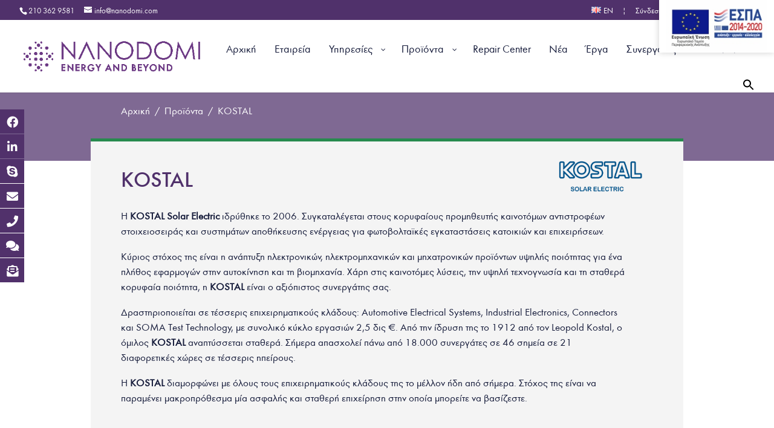

--- FILE ---
content_type: text/html; charset=UTF-8
request_url: https://nanodomi.com/product-brands/kostal/
body_size: 44328
content:
<!DOCTYPE html><html lang="el"><head><meta charset="UTF-8" /><meta http-equiv="X-UA-Compatible" content="IE=edge"><link rel="pingback" href="https://nanodomi.com/xmlrpc.php" /> <script defer src="[data-uri]" type="0acb1e1dd5a0c78f67bf11f6-text/javascript"></script> <style id="et-divi-userfonts">@font-face { font-family: "Medium"; font-display: swap;  src: url("https://nanodomi.com/wp-content/uploads/et-fonts/FuturaGreek-Medium.ttf") format("truetype"); }@font-face { font-family: "Book"; font-display: swap;  src: url("https://nanodomi.com/wp-content/uploads/et-fonts/FuturaGr-Bk_.ttf") format("truetype"); }</style><meta name='robots' content='index, follow, max-image-preview:large, max-snippet:-1, max-video-preview:-1' /> <script defer id="cookie-law-info-gcm-var-js" src="[data-uri]" type="0acb1e1dd5a0c78f67bf11f6-text/javascript"></script> <script defer id="cookie-law-info-gcm-js" type="0acb1e1dd5a0c78f67bf11f6-text/javascript" src="https://nanodomi.com/wp-content/plugins/cookie-law-info/lite/frontend/js/gcm.min.js"></script> <script defer id="cookieyes" type="0acb1e1dd5a0c78f67bf11f6-text/javascript" src="https://cdn-cookieyes.com/client_data/600818e6f4477177701b8654/script.js"></script><link rel="alternate" href="https://nanodomi.com/product-brands/kostal/" hreflang="el" /><link rel="alternate" href="https://nanodomi.com/en/product-brands/kostal-en/" hreflang="en" /><title>KOSTAL Archives - Nanodomi</title><link rel="canonical" href="https://nanodomi.com/product-brands/kostal/" /><link rel="next" href="https://nanodomi.com/product-brands/kostal/page/2/" /><meta property="og:locale" content="el_GR" /><meta property="og:locale:alternate" content="en_GB" /><meta property="og:type" content="article" /><meta property="og:title" content="KOSTAL Archives - Nanodomi" /><meta property="og:description" content="Η ΚOSTAL Solar Electric ιδρύθηκε το 2006. Συγκαταλέγεται στους κορυφαίους προμηθευτής καινοτόμων αντιστροφέων στοιχειοσειράς και συστημάτων αποθήκευσης ενέργειας για φωτοβολταϊκές εγκαταστάσεις κατοικιών και επιχειρήσεων. Κύριος στόχος της είναι η ανάπτυξη ηλεκτρονικών, ηλεκτρομηχανικών και μηχατρονικών προϊόντων υψηλής ποιότητας για ένα πλήθος εφαρμογών στην αυτοκίνηση και τη βιομηχανία. Χάρη στις καινοτόμες λύσεις, την υψηλή τεχνογνωσία και τη σταθερά κορυφαία ποιότητα, η ΚOSTAL είναι ο αξιόπιστος συνεργάτης σας. Δραστηριοποιείται σε τέσσερις επιχειρηματικούς κλάδους: Automotive Electrical Systems, Industrial Electronics, Connectors και SOMA Test Technology, με συνολικό κύκλο εργασιών 2,5 δις €. Από την ίδρυση της το 1912 από τον Leopold Kostal, ο όμιλος KOSTAL αναπτύσσεται σταθερά. Σήμερα απασχολεί πάνω από 18.000 συνεργάτες σε 46 σημεία σε 21 διαφορετικές χώρες σε τέσσερις ηπείρους. Η ΚOSTAL διαμορφώνει με όλους τους επιχειρηματικούς κλάδους της το μέλλον ήδη από σήμερα. Στόχος της είναι να παραμένει μακροπρόθεσμα μία ασφαλής και σταθερή επιχείρηση στην οποία μπορείτε να βασίζεστε." /><meta property="og:url" content="https://nanodomi.com/product-brands/kostal/" /><meta property="og:site_name" content="Nanodomi" /><meta name="twitter:card" content="summary_large_image" /> <script type="application/ld+json" class="yoast-schema-graph">{"@context":"https://schema.org","@graph":[{"@type":"CollectionPage","@id":"https://nanodomi.com/product-brands/kostal/","url":"https://nanodomi.com/product-brands/kostal/","name":"KOSTAL Archives - Nanodomi","isPartOf":{"@id":"https://nanodomi.com/#website"},"primaryImageOfPage":{"@id":"https://nanodomi.com/product-brands/kostal/#primaryimage"},"image":{"@id":"https://nanodomi.com/product-brands/kostal/#primaryimage"},"thumbnailUrl":"https://nanodomi.com/wp-content/uploads/2022/09/ENECTOR-front-white-screen.jpg","breadcrumb":{"@id":"https://nanodomi.com/product-brands/kostal/#breadcrumb"},"inLanguage":"el"},{"@type":"ImageObject","inLanguage":"el","@id":"https://nanodomi.com/product-brands/kostal/#primaryimage","url":"https://nanodomi.com/wp-content/uploads/2022/09/ENECTOR-front-white-screen.jpg","contentUrl":"https://nanodomi.com/wp-content/uploads/2022/09/ENECTOR-front-white-screen.jpg","width":900,"height":600},{"@type":"BreadcrumbList","@id":"https://nanodomi.com/product-brands/kostal/#breadcrumb","itemListElement":[{"@type":"ListItem","position":1,"name":"Αρχική","item":"https://nanodomi.com/"},{"@type":"ListItem","position":2,"name":"Προϊόντα","item":"https://nanodomi.com/proionta/"},{"@type":"ListItem","position":3,"name":"KOSTAL"}]},{"@type":"WebSite","@id":"https://nanodomi.com/#website","url":"https://nanodomi.com/","name":"Nanodomi","description":"Energy and Beyond","publisher":{"@id":"https://nanodomi.com/#organization"},"potentialAction":[{"@type":"SearchAction","target":{"@type":"EntryPoint","urlTemplate":"https://nanodomi.com/?s={search_term_string}"},"query-input":{"@type":"PropertyValueSpecification","valueRequired":true,"valueName":"search_term_string"}}],"inLanguage":"el"},{"@type":"Organization","@id":"https://nanodomi.com/#organization","name":"Nanodomi","url":"https://nanodomi.com/","logo":{"@type":"ImageObject","inLanguage":"el","@id":"https://nanodomi.com/#/schema/logo/image/","url":"https://nanodomi.com/wp-content/uploads/2021/11/nanodomi-logo.png","contentUrl":"https://nanodomi.com/wp-content/uploads/2021/11/nanodomi-logo.png","width":1945,"height":605,"caption":"Nanodomi"},"image":{"@id":"https://nanodomi.com/#/schema/logo/image/"},"sameAs":["https://www.facebook.com/nanodomi","https://www.linkedin.com/company/nanodomi/about/"]}]}</script> <link rel='dns-prefetch' href='//cdnjs.cloudflare.com' /><link rel="alternate" type="application/rss+xml" title="Ροή RSS &raquo; Nanodomi" href="https://nanodomi.com/feed/" /><link rel="alternate" type="application/rss+xml" title="Ροή Σχολίων &raquo; Nanodomi" href="https://nanodomi.com/comments/feed/" /><link rel="alternate" type="application/rss+xml" title="Ροή για Nanodomi &raquo; KOSTAL Brand" href="https://nanodomi.com/product-brands/kostal/feed/" /><meta content="Pinged Child Theme v.1.1" name="generator"/><link rel='stylesheet' id='woosb-blocks-css' href='https://nanodomi.com/wp-content/cache/autoptimize/css/autoptimize_single_07455648509a97385b857545b08083df.css' type='text/css' media='all' /><link rel='stylesheet' id='afreg-front-css-css' href='https://nanodomi.com/wp-content/cache/autoptimize/css/autoptimize_single_304cdda53fe2dc2d188cdb2a0d7ca83a.css' type='text/css' media='all' /><link rel='stylesheet' id='color-spectrum-css-css' href='https://nanodomi.com/wp-content/cache/autoptimize/css/autoptimize_single_7f8983ca20d87d09cc9606e206e42046.css' type='text/css' media='all' /><link rel='stylesheet' id='ivory-ajax-search-styles-css' href='https://nanodomi.com/wp-content/plugins/add-search-to-menu/public/css/ivory-ajax-search.min.css' type='text/css' media='all' /><link rel='stylesheet' id='fontawesome-css' href='https://nanodomi.com/wp-content/cache/autoptimize/css/autoptimize_single_7df3a05983811830984f0214dd1db58c.css' type='text/css' media='all' /><link rel='stylesheet' id='SSuprydp_style-css' href='https://nanodomi.com/wp-content/cache/autoptimize/css/autoptimize_single_21498bf8ac75728eeca548381af5bcc0.css' type='text/css' media='all' /><link rel='stylesheet' id='sticky-sidebar-generated-css' href='https://nanodomi.com/wp-content/cache/autoptimize/css/autoptimize_single_a1c0ee541bbab3a96d8b8a634556ad09.css' type='text/css' media='all' /><link rel='stylesheet' id='xt-icons-css' href='https://nanodomi.com/wp-content/cache/autoptimize/css/autoptimize_single_6bbb5dc1dac9b4907719cf1e1ce588ef.css' type='text/css' media='all' /><link rel='stylesheet' id='xt_framework_add-to-cart-css' href='https://nanodomi.com/wp-content/cache/autoptimize/css/autoptimize_single_948ca811f79f440c40f9f80617d13d3a.css' type='text/css' media='all' /><link rel='stylesheet' id='buttonizer_frontend_style-css' href='https://nanodomi.com/wp-content/cache/autoptimize/css/autoptimize_single_cb268a3672719e504701ac066d84c63c.css?ver=02575236879f3b7d3e242ab6c36e030d' type='text/css' media='all' /><link rel='stylesheet' id='buttonizer-icon-library-css' href='https://cdnjs.cloudflare.com/ajax/libs/font-awesome/5.15.4/css/all.min.css' type='text/css' media='all' integrity='sha512-1ycn6IcaQQ40/MKBW2W4Rhis/DbILU74C1vSrLJxCq57o941Ym01SwNsOMqvEBFlcgUa6xLiPY/NS5R+E6ztJQ==' crossorigin='anonymous' /><link rel='stylesheet' id='mailerlite_forms.css-css' href='https://nanodomi.com/wp-content/cache/autoptimize/css/autoptimize_single_b9131082a3481b29676fa17e51171271.css' type='text/css' media='all' /><link rel='stylesheet' id='dashicons-css' href='https://nanodomi.com/wp-includes/css/dashicons.min.css' type='text/css' media='all' /><style id='dashicons-inline-css' type='text/css'>[data-font="Dashicons"]:before {font-family: 'Dashicons' !important;content: attr(data-icon) !important;speak: none !important;font-weight: normal !important;font-variant: normal !important;text-transform: none !important;line-height: 1 !important;font-style: normal !important;-webkit-font-smoothing: antialiased !important;-moz-osx-font-smoothing: grayscale !important;}
/*# sourceURL=dashicons-inline-css */</style><link rel='stylesheet' id='rmp-menu-styles-css' href='https://nanodomi.com/wp-content/cache/autoptimize/css/autoptimize_single_bfaadff15157feb28c066abfaa16fb26.css' type='text/css' media='all' /><link rel='stylesheet' id='wptls_style-css' href='https://nanodomi.com/wp-content/cache/autoptimize/css/autoptimize_single_864e78d2803aaa5ecde8efa292643e4f.css' type='text/css' media='all' /><link rel='stylesheet' id='woo-advanced-discounts-css' href='https://nanodomi.com/wp-content/cache/autoptimize/css/autoptimize_single_4256ef12b8a1cb554c9a39da7694545d.css' type='text/css' media='all' /><link rel='stylesheet' id='o-tooltip-css' href='https://nanodomi.com/wp-content/plugins/woo-advanced-discounts/public/css/tooltip.min.css' type='text/css' media='all' /><link rel='stylesheet' id='woof-css' href='https://nanodomi.com/wp-content/cache/autoptimize/css/autoptimize_single_411deb70863f87ebdc4ece3093b86784.css' type='text/css' media='all' /><style id='woof-inline-css' type='text/css'>.woof_products_top_panel li span, .woof_products_top_panel2 li span{background: url(https://nanodomi.com/wp-content/plugins/woocommerce-products-filter/img/delete.png);background-size: 14px 14px;background-repeat: no-repeat;background-position: right;}
.woof_edit_view{
                    display: none;
                }

/*# sourceURL=woof-inline-css */</style><link rel='stylesheet' id='icheck-jquery-color-css' href='https://nanodomi.com/wp-content/cache/autoptimize/css/autoptimize_single_ed55fb9cdcdfa503a346ff195c598644.css' type='text/css' media='all' /><link rel='stylesheet' id='woof_by_text_html_items-css' href='https://nanodomi.com/wp-content/cache/autoptimize/css/autoptimize_single_d76a67545ebe417c0692bf1ec0fe29d9.css' type='text/css' media='all' /><link rel='stylesheet' id='woof_image_html_items-css' href='https://nanodomi.com/wp-content/cache/autoptimize/css/autoptimize_single_df70e530baf673252340b1b3d52c35b3.css' type='text/css' media='all' /><link rel='stylesheet' id='woof_select_radio_check_html_items-css' href='https://nanodomi.com/wp-content/cache/autoptimize/css/autoptimize_single_f821e43916ebd30db5d2b3ae8972dde6.css' type='text/css' media='all' /><link rel='stylesheet' id='woof_slider_html_items-css' href='https://nanodomi.com/wp-content/plugins/woocommerce-products-filter/ext/slider/css/html_types/slider.css' type='text/css' media='all' /><link rel='stylesheet' id='woocommerce-layout-css' href='https://nanodomi.com/wp-content/cache/autoptimize/css/autoptimize_single_e98f5279cacaef826050eb2595082e77.css' type='text/css' media='all' /><link rel='stylesheet' id='woocommerce-smallscreen-css' href='https://nanodomi.com/wp-content/cache/autoptimize/css/autoptimize_single_59d266c0ea580aae1113acb3761f7ad5.css' type='text/css' media='only screen and (max-width: 768px)' /><link rel='stylesheet' id='woocommerce-general-css' href='https://nanodomi.com/wp-content/cache/autoptimize/css/autoptimize_single_0a5cfa15a1c3bce6319a071a84e71e83.css' type='text/css' media='all' /><style id='woocommerce-inline-inline-css' type='text/css'>.woocommerce form .form-row .required { visibility: visible; }
/*# sourceURL=woocommerce-inline-inline-css */</style><link rel='stylesheet' id='dcl-slick-css' href='https://nanodomi.com/wp-content/plugins/wow-carousel-for-divi-lite/assets/libs/slick/slick.min.css' type='text/css' media='all' /><link rel='stylesheet' id='dcl-magnific-css' href='https://nanodomi.com/wp-content/plugins/wow-carousel-for-divi-lite/assets/libs/magnific/magnific-popup.min.css' type='text/css' media='all' /><link rel='stylesheet' id='dcl-frontend-styles-css' href='https://nanodomi.com/wp-content/cache/autoptimize/css/autoptimize_single_888be5fd11097b79e931de1b4a42f7b4.css' type='text/css' media='all' /><link rel='stylesheet' id='ivory-search-styles-css' href='https://nanodomi.com/wp-content/plugins/add-search-to-menu/public/css/ivory-search.min.css' type='text/css' media='all' /><link rel='stylesheet' id='xtfw_notice-css' href='https://nanodomi.com/wp-content/cache/autoptimize/css/autoptimize_single_2597a62581d2716ff4f286c1345b6f21.css' type='text/css' media='all' /><link rel='stylesheet' id='xt-woo-floating-cart-css' href='https://nanodomi.com/wp-content/cache/autoptimize/css/autoptimize_single_3e3c17c9b0f78e1fa80f93d1bfc4c71e.css' type='text/css' media='all' /><link rel='stylesheet' id='yith-wcbr-css' href='https://nanodomi.com/wp-content/cache/autoptimize/css/autoptimize_single_5b206749c713a403fabb6b43b0df194b.css' type='text/css' media='all' /><link rel='stylesheet' id='woosb-frontend-css' href='https://nanodomi.com/wp-content/cache/autoptimize/css/autoptimize_single_e29fdd9411272535425a9e71caa7a74b.css' type='text/css' media='all' /><link rel='stylesheet' id='quadmenu-divi-css' href='https://nanodomi.com/wp-content/cache/autoptimize/css/autoptimize_single_83ff7152db6a349a8735aef010b9ca6e.css' type='text/css' media='all' /><link rel='stylesheet' id='pscrollbar-css' href='https://nanodomi.com/wp-content/plugins/quadmenu/assets/frontend/pscrollbar/perfect-scrollbar.min.css' type='text/css' media='all' /><link rel='stylesheet' id='owlcarousel-css' href='https://nanodomi.com/wp-content/plugins/quadmenu/assets/frontend/owlcarousel/owl.carousel.min.css' type='text/css' media='all' /><link rel='stylesheet' id='quadmenu-normalize-css' href='https://nanodomi.com/wp-content/cache/autoptimize/css/autoptimize_single_05832e0fa8673443031bed6ddf493e43.css' type='text/css' media='all' /><link rel='stylesheet' id='quadmenu-widgets-css' href='https://nanodomi.com/wp-content/cache/autoptimize/css/autoptimize_single_4f412ac5d53dd0a6fd8067d2e6a7bfbe.css' type='text/css' media='all' /><link rel='stylesheet' id='quadmenu-css' href='https://nanodomi.com/wp-content/cache/autoptimize/css/autoptimize_single_56f0e52e2aa7e0c705d392460ec86230.css' type='text/css' media='all' /><link rel='stylesheet' id='quadmenu-locations-css' href='https://nanodomi.com/wp-content/cache/autoptimize/css/autoptimize_single_f1843c4c896bede7f1597cd175587ad8.css' type='text/css' media='all' /><link rel='stylesheet' id='loftloader-lite-animation-css' href='https://nanodomi.com/wp-content/plugins/loftloader/assets/css/loftloader.min.css' type='text/css' media='all' /><link rel='stylesheet' id='divi-style-parent-css' href='https://nanodomi.com/wp-content/themes/Divi/style-static-cpt.min.css' type='text/css' media='all' /><link rel='stylesheet' id='divi-style-css' href='https://nanodomi.com/wp-content/themes/Divi%20Child%20Theme/style.css' type='text/css' media='all' /> <script type="0acb1e1dd5a0c78f67bf11f6-text/javascript" src="https://nanodomi.com/wp-includes/js/jquery/jquery.min.js" id="jquery-core-js"></script> <script defer type="0acb1e1dd5a0c78f67bf11f6-text/javascript" src="https://nanodomi.com/wp-includes/js/jquery/jquery-migrate.min.js" id="jquery-migrate-js"></script> <script defer type="0acb1e1dd5a0c78f67bf11f6-text/javascript" src="https://nanodomi.com/wp-content/cache/autoptimize/js/autoptimize_single_74f1405f767592f3e9e9c2e9987e7e38.js" id="afreg-front-js-js"></script> <script defer type="0acb1e1dd5a0c78f67bf11f6-text/javascript" src="https://nanodomi.com/wp-content/cache/autoptimize/js/autoptimize_single_3959e40227add17e2e161b44156b60c0.js" id="color-spectrum-js-js"></script> <script defer type="0acb1e1dd5a0c78f67bf11f6-text/javascript" src="https://nanodomi.com/wp-content/cache/autoptimize/js/autoptimize_single_e4dc923f303681eb06656152d29ae093.js" id="SSuprydp_script-js"></script> <script defer id="xtfw-inline-js-after" src="[data-uri]" type="0acb1e1dd5a0c78f67bf11f6-text/javascript"></script> <script defer type="0acb1e1dd5a0c78f67bf11f6-text/javascript" src="https://nanodomi.com/wp-content/plugins/woo-floating-cart-lite/xt-framework/assets/js/jquery.ajaxqueue-min.js" id="xt-jquery-ajaxqueue-js"></script> <script defer type="0acb1e1dd5a0c78f67bf11f6-text/javascript" src="https://nanodomi.com/wp-content/plugins/woocommerce/assets/js/jquery-blockui/jquery.blockUI.min.js" id="wc-jquery-blockui-js" data-wp-strategy="defer"></script> <script defer id="wc-add-to-cart-js-extra" src="[data-uri]" type="0acb1e1dd5a0c78f67bf11f6-text/javascript"></script> <script defer type="0acb1e1dd5a0c78f67bf11f6-text/javascript" src="https://nanodomi.com/wp-content/plugins/woocommerce/assets/js/frontend/add-to-cart.min.js" id="wc-add-to-cart-js" data-wp-strategy="defer"></script> <script defer id="xt_framework_add-to-cart-js-extra" src="[data-uri]" type="0acb1e1dd5a0c78f67bf11f6-text/javascript"></script> <script defer type="0acb1e1dd5a0c78f67bf11f6-text/javascript" src="https://nanodomi.com/wp-content/plugins/woo-floating-cart-lite/xt-framework/includes/modules/add-to-cart/assets/js/add-to-cart-min.js" id="xt_framework_add-to-cart-js"></script> <script defer id="woof-husky-js-extra" src="[data-uri]" type="0acb1e1dd5a0c78f67bf11f6-text/javascript"></script> <script defer type="0acb1e1dd5a0c78f67bf11f6-text/javascript" src="https://nanodomi.com/wp-content/cache/autoptimize/js/autoptimize_single_480cf945e6307d5d01c849fa72a78c34.js" id="woof-husky-js"></script> <script defer id="jquery-remove-uppercase-accents-js-extra" src="[data-uri]" type="0acb1e1dd5a0c78f67bf11f6-text/javascript"></script> <script defer type="0acb1e1dd5a0c78f67bf11f6-text/javascript" src="https://nanodomi.com/wp-content/cache/autoptimize/js/autoptimize_single_d299869d5128fc194479f0a92c33014d.js" id="jquery-remove-uppercase-accents-js"></script> <script defer type="0acb1e1dd5a0c78f67bf11f6-text/javascript" src="https://nanodomi.com/wp-content/cache/autoptimize/js/autoptimize_single_2f757ca631980a90ce83617b532a1a0f.js" id="woo-advanced-discounts-js"></script> <script defer type="0acb1e1dd5a0c78f67bf11f6-text/javascript" src="https://nanodomi.com/wp-content/plugins/woo-advanced-discounts/public/js/tooltip.min.js" id="o-tooltip-js"></script> <script type="0acb1e1dd5a0c78f67bf11f6-text/javascript" src="https://nanodomi.com/wp-content/plugins/woocommerce/assets/js/js-cookie/js.cookie.min.js" id="wc-js-cookie-js" defer="defer" data-wp-strategy="defer"></script> <script defer id="woocommerce-js-extra" src="[data-uri]" type="0acb1e1dd5a0c78f67bf11f6-text/javascript"></script> <script type="0acb1e1dd5a0c78f67bf11f6-text/javascript" src="https://nanodomi.com/wp-content/plugins/woocommerce/assets/js/frontend/woocommerce.min.js" id="woocommerce-js" defer="defer" data-wp-strategy="defer"></script> <script defer type="0acb1e1dd5a0c78f67bf11f6-text/javascript" src="https://nanodomi.com/wp-content/plugins/woo-floating-cart-lite/public/assets/vendors/bodyScrollLock-min.js" id="xt-body-scroll-lock-js"></script> <link rel="https://api.w.org/" href="https://nanodomi.com/wp-json/" />  <script defer src="[data-uri]" type="0acb1e1dd5a0c78f67bf11f6-text/javascript"></script> <meta name="viewport" content="width=device-width, initial-scale=1.0, maximum-scale=1.0, user-scalable=0" /> <noscript><style>.woocommerce-product-gallery{ opacity: 1 !important; }</style></noscript><style>.quadmenu-description {
    display: none !important;    
}</style><meta name="google-site-verification" content="V5XNsci55oWfRll9DksQY0zp2AMGct-V9vXqqQfeh34"> <script defer src="[data-uri]" type="0acb1e1dd5a0c78f67bf11f6-text/javascript"></script>  <script defer src="https://www.googletagmanager.com/gtag/js?id=G-81H4L6JZ6F" type="0acb1e1dd5a0c78f67bf11f6-text/javascript"></script> <script defer src="[data-uri]" type="0acb1e1dd5a0c78f67bf11f6-text/javascript"></script> 
 <script defer src="[data-uri]" type="0acb1e1dd5a0c78f67bf11f6-text/javascript"></script> <link rel="icon" href="https://nanodomi.com/wp-content/uploads/2021/11/cropped-Στιγμιότυπο-2021-11-16-11.27.24-πμ-32x32.png" sizes="32x32" /><link rel="icon" href="https://nanodomi.com/wp-content/uploads/2021/11/cropped-Στιγμιότυπο-2021-11-16-11.27.24-πμ-192x192.png" sizes="192x192" /><link rel="apple-touch-icon" href="https://nanodomi.com/wp-content/uploads/2021/11/cropped-Στιγμιότυπο-2021-11-16-11.27.24-πμ-180x180.png" /><meta name="msapplication-TileImage" content="https://nanodomi.com/wp-content/uploads/2021/11/cropped-Στιγμιότυπο-2021-11-16-11.27.24-πμ-270x270.png" /><style id="loftloader-lite-custom-bg-color">#loftloader-wrapper .loader-section {
	background: #ffffff;
}</style><style id="loftloader-lite-custom-bg-opacity">#loftloader-wrapper .loader-section {
	opacity: 1;
}</style><style id="loftloader-lite-custom-loader">#loftloader-wrapper.pl-imgloading #loader {
	width: 300px;
}
#loftloader-wrapper.pl-imgloading #loader span {
	background-size: cover;
	background-image: url(https://nanodomi.com/wp-content/uploads/2021/11/nanodomi-logo.png);
}</style><link rel="stylesheet" id="et-divi-customizer-global-cached-inline-styles" href="https://nanodomi.com/wp-content/et-cache/global/et-divi-customizer-global.min.css?ver=1768818000" /><style id="et-divi-customizer-cpt-global-cached-inline-styles">body,.et-db #et-boc .et-l .et_pb_column_1_2 .et_quote_content blockquote cite,.et-db #et-boc .et-l .et_pb_column_1_2 .et_link_content a.et_link_main_url,.et-db #et-boc .et-l .et_pb_column_1_3 .et_quote_content blockquote cite,.et-db #et-boc .et-l .et_pb_column_3_8 .et_quote_content blockquote cite,.et-db #et-boc .et-l .et_pb_column_1_4 .et_quote_content blockquote cite,.et-db #et-boc .et-l .et_pb_blog_grid .et_quote_content blockquote cite,.et-db #et-boc .et-l .et_pb_column_1_3 .et_link_content a.et_link_main_url,.et-db #et-boc .et-l .et_pb_column_3_8 .et_link_content a.et_link_main_url,.et-db #et-boc .et-l .et_pb_column_1_4 .et_link_content a.et_link_main_url,.et-db #et-boc .et-l .et_pb_blog_grid .et_link_content a.et_link_main_url,body.et-db #et-boc .et-l .et_pb_bg_layout_light .et_pb_post p,body.et-db #et-boc .et-l .et_pb_bg_layout_dark .et_pb_post p{font-size:17px}.et-db #et-boc .et-l .et_pb_slide_content,.et-db #et-boc .et-l .et_pb_best_value{font-size:19px}body{color:#161c3b}h1,.et-db #et-boc .et-l h1,h2,.et-db #et-boc .et-l h2,h3,.et-db #et-boc .et-l h3,h4,.et-db #et-boc .et-l h4,h5,.et-db #et-boc .et-l h5,h6,.et-db #et-boc .et-l h6{color:#50316b}body{line-height:1.5em}.woocommerce #respond input#submit,.woocommerce-page #respond input#submit,.woocommerce #content input.button,.woocommerce-page #content input.button,.woocommerce-message,.woocommerce-error,.woocommerce-info{background:#50316b!important}#et_search_icon:hover,.mobile_menu_bar:before,.mobile_menu_bar:after,.et_toggle_slide_menu:after,.et-social-icon a:hover,.et_pb_sum,.et-db #et-boc .et-l .et_pb_sum,.et-db #et-boc .et-l .et_pb_pricing li a,.et-db #et-boc .et-l .et_pb_pricing_table_button,.et_overlay:before,.et-db #et-boc .et-l .et_overlay:before,.entry-summary p.price ins,.et-db #et-boc .et-l .entry-summary p.price ins,.woocommerce div.product span.price,.woocommerce-page div.product span.price,.woocommerce #content div.product span.price,.woocommerce-page #content div.product span.price,.woocommerce div.product p.price,.woocommerce-page div.product p.price,.woocommerce #content div.product p.price,.woocommerce-page #content div.product p.price,.et-db #et-boc .et-l .et_pb_member_social_links a:hover,.woocommerce .star-rating span:before,.woocommerce-page .star-rating span:before,.et_pb_widget li a:hover,.et-db #et-boc .et-l .et_pb_widget li a:hover,.et-db #et-boc .et-l .et_pb_filterable_portfolio .et_pb_portfolio_filters li a.active,.et-db #et-boc .et-l .et_pb_filterable_portfolio .et_pb_portofolio_pagination ul li a.active,.et-db #et-boc .et-l .et_pb_gallery .et_pb_gallery_pagination ul li a.active,.wp-pagenavi span.current,.wp-pagenavi a:hover,.nav-single a,.et-db #et-boc .et-l .nav-single a,.tagged_as a,.et-db #et-boc .et-l .tagged_as a,.posted_in a,.et-db #et-boc .et-l .posted_in a{color:#50316b}.et-db #et-boc .et-l .et_pb_contact_submit,.et-db #et-boc .et-l .et_password_protected_form .et_submit_button,.et-db #et-boc .et-l .et_pb_bg_layout_light .et_pb_newsletter_button,.et-db #et-boc .et-l .comment-reply-link,.et-db .form-submit #et-boc .et-l .et_pb_button,.et-db #et-boc .et-l .et_pb_bg_layout_light .et_pb_promo_button,.et-db #et-boc .et-l .et_pb_bg_layout_light .et_pb_more_button,.woocommerce a.button.alt,.woocommerce.et-db #et-boc .et-l a.button.alt,.woocommerce-page a.button.alt,.woocommerce-page.et-db #et-boc .et-l a.button.alt,.woocommerce button.button.alt,.woocommerce.et-db #et-boc .et-l button.button.alt,.woocommerce button.button.alt.disabled,.woocommerce.et-db #et-boc .et-l button.button.alt.disabled,.woocommerce-page button.button.alt,.woocommerce-page.et-db #et-boc .et-l button.button.alt,.woocommerce-page button.button.alt.disabled,.woocommerce-page.et-db #et-boc .et-l button.button.alt.disabled,.woocommerce input.button.alt,.woocommerce.et-db #et-boc .et-l input.button.alt,.woocommerce-page input.button.alt,.woocommerce-page.et-db #et-boc .et-l input.button.alt,.woocommerce #respond input#submit.alt,.woocommerce-page #respond input#submit.alt,.woocommerce #content input.button.alt,.woocommerce #content.et-db #et-boc .et-l input.button.alt,.woocommerce-page #content input.button.alt,.woocommerce-page #content.et-db #et-boc .et-l input.button.alt,.woocommerce a.button,.woocommerce.et-db #et-boc .et-l a.button,.woocommerce-page a.button,.woocommerce-page.et-db #et-boc .et-l a.button,.woocommerce button.button,.woocommerce.et-db #et-boc .et-l button.button,.woocommerce-page button.button,.woocommerce-page.et-db #et-boc .et-l button.button,.woocommerce input.button,.woocommerce.et-db #et-boc .et-l input.button,.woocommerce-page input.button,.woocommerce-page.et-db #et-boc .et-l input.button,.et-db #et-boc .et-l .et_pb_contact p input[type="checkbox"]:checked+label i:before,.et-db #et-boc .et-l .et_pb_bg_layout_light.et_pb_module.et_pb_button{color:#50316b}.footer-widget h4,.et-db #et-boc .et-l .footer-widget h4{color:#50316b}.et-search-form,.et-db #et-boc .et-l .et-search-form,.nav li ul,.et-db #et-boc .et-l .nav li ul,.et_mobile_menu,.et-db #et-boc .et-l .et_mobile_menu,.footer-widget li:before,.et-db #et-boc .et-l .footer-widget li:before,.et-db #et-boc .et-l .et_pb_pricing li:before,blockquote,.et-db #et-boc .et-l blockquote{border-color:#50316b}.et-db #et-boc .et-l .et_pb_counter_amount,.et-db #et-boc .et-l .et_pb_featured_table .et_pb_pricing_heading,.et_quote_content,.et-db #et-boc .et-l .et_quote_content,.et_link_content,.et-db #et-boc .et-l .et_link_content,.et_audio_content,.et-db #et-boc .et-l .et_audio_content,.et-db #et-boc .et-l .et_pb_post_slider.et_pb_bg_layout_dark,.et_slide_in_menu_container,.et-db #et-boc .et-l .et_slide_in_menu_container,.et-db #et-boc .et-l .et_pb_contact p input[type="radio"]:checked+label i:before{background-color:#50316b}.container,.et-db #et-boc .et-l .container,.et-db #et-boc .et-l .et_pb_row,.et-db #et-boc .et-l .et_pb_slider .et_pb_container,.et-db #et-boc .et-l .et_pb_fullwidth_section .et_pb_title_container,.et-db #et-boc .et-l .et_pb_fullwidth_section .et_pb_title_featured_container,.et-db #et-boc .et-l .et_pb_fullwidth_header:not(.et_pb_fullscreen) .et_pb_fullwidth_header_container{max-width:1380px}.et_boxed_layout #page-container,.et_boxed_layout.et_non_fixed_nav.et_transparent_nav #page-container #top-header,.et_boxed_layout.et_non_fixed_nav.et_transparent_nav #page-container #main-header,.et_fixed_nav.et_boxed_layout #page-container #top-header,.et_fixed_nav.et_boxed_layout #page-container #main-header,.et_boxed_layout #page-container .container,.et_boxed_layout.et-db #et-boc .et-l #page-container .et_pb_row{max-width:1540px}a,.et-db #et-boc .et-l a{color:#278a4e}.nav li ul,.et-db #et-boc .et-l .nav li ul{border-color:#278a4e}.et_secondary_nav_enabled #page-container #top-header{background-color:#50316b!important}#et-secondary-nav li ul{background-color:#50316b}.et_header_style_centered .mobile_nav .select_page,.et_header_style_split .mobile_nav .select_page,.et_nav_text_color_light #top-menu>li>a,.et_nav_text_color_dark #top-menu>li>a,#top-menu a,.et_mobile_menu li a,.et-db #et-boc .et-l .et_mobile_menu li a,.et_nav_text_color_light .et_mobile_menu li a,.et-db #et-boc .et-l .et_nav_text_color_light .et_mobile_menu li a,.et_nav_text_color_dark .et_mobile_menu li a,.et-db #et-boc .et-l .et_nav_text_color_dark .et_mobile_menu li a,#et_search_icon:before,.et_search_form_container input,span.et_close_search_field:after,#et-top-navigation .et-cart-info{color:#161c3b}.et_search_form_container input::-moz-placeholder{color:#161c3b}.et_search_form_container input::-webkit-input-placeholder{color:#161c3b}.et_search_form_container input:-ms-input-placeholder{color:#161c3b}#top-header,#top-header a,#et-secondary-nav li li a,#top-header .et-social-icon a:before{font-size:13px}#top-menu li a{font-size:17px}body.et_vertical_nav .container.et_search_form_container .et-search-form input{font-size:17px!important}#top-menu li.current-menu-ancestor>a,#top-menu li.current-menu-item>a,#top-menu li.current_page_item>a{color:#278a4e}#main-footer .footer-widget h4,#main-footer .widget_block h1,#main-footer .widget_block h2,#main-footer .widget_block h3,#main-footer .widget_block h4,#main-footer .widget_block h5,#main-footer .widget_block h6{color:#50316b}.footer-widget li:before{border-color:#50316b}#footer-widgets .footer-widget li:before{top:11.45px}.woocommerce a.button.alt,.woocommerce.et-db #et-boc .et-l a.button.alt,.woocommerce-page a.button.alt,.woocommerce-page.et-db #et-boc .et-l a.button.alt,.woocommerce button.button.alt,.woocommerce.et-db #et-boc .et-l button.button.alt,.woocommerce button.button.alt.disabled,.woocommerce.et-db #et-boc .et-l button.button.alt.disabled,.woocommerce-page button.button.alt,.woocommerce-page.et-db #et-boc .et-l button.button.alt,.woocommerce-page button.button.alt.disabled,.woocommerce-page.et-db #et-boc .et-l button.button.alt.disabled,.woocommerce input.button.alt,.woocommerce.et-db #et-boc .et-l input.button.alt,.woocommerce-page input.button.alt,.woocommerce-page.et-db #et-boc .et-l input.button.alt,.woocommerce #respond input#submit.alt,.woocommerce-page #respond input#submit.alt,.woocommerce #content input.button.alt,.woocommerce #content.et-db #et-boc .et-l input.button.alt,.woocommerce-page #content input.button.alt,.woocommerce-page #content.et-db #et-boc .et-l input.button.alt,.woocommerce a.button,.woocommerce.et-db #et-boc .et-l a.button,.woocommerce-page a.button,.woocommerce-page.et-db #et-boc .et-l a.button,.woocommerce button.button,.woocommerce.et-db #et-boc .et-l button.button,.woocommerce-page button.button,.woocommerce-page.et-db #et-boc .et-l button.button,.woocommerce input.button,.woocommerce.et-db #et-boc .et-l input.button,.woocommerce-page input.button,.woocommerce-page.et-db #et-boc .et-l input.button,.woocommerce #respond input#submit,.woocommerce-page #respond input#submit,.woocommerce #content input.button,.woocommerce #content.et-db #et-boc .et-l input.button,.woocommerce-page #content input.button,.woocommerce-page #content.et-db #et-boc .et-l input.button,.woocommerce-message a.button.wc-forward,body .et_pb_button,body.et-db #et-boc .et-l .et_pb_button{font-size:17px;background-color:#50316b;border-width:0px!important;border-radius:0px}.woocommerce.et_pb_button_helper_class a.button.alt,.woocommerce.et_pb_button_helper_class.et-db #et-boc .et-l a.button.alt,.woocommerce-page.et_pb_button_helper_class a.button.alt,.woocommerce-page.et_pb_button_helper_class.et-db #et-boc .et-l a.button.alt,.woocommerce.et_pb_button_helper_class button.button.alt,.woocommerce.et_pb_button_helper_class.et-db #et-boc .et-l button.button.alt,.woocommerce.et_pb_button_helper_class button.button.alt.disabled,.woocommerce.et_pb_button_helper_class.et-db #et-boc .et-l button.button.alt.disabled,.woocommerce-page.et_pb_button_helper_class button.button.alt,.woocommerce-page.et_pb_button_helper_class.et-db #et-boc .et-l button.button.alt,.woocommerce-page.et_pb_button_helper_class button.button.alt.disabled,.woocommerce-page.et_pb_button_helper_class.et-db #et-boc .et-l button.button.alt.disabled,.woocommerce.et_pb_button_helper_class input.button.alt,.woocommerce.et_pb_button_helper_class.et-db #et-boc .et-l input.button.alt,.woocommerce-page.et_pb_button_helper_class input.button.alt,.woocommerce-page.et_pb_button_helper_class.et-db #et-boc .et-l input.button.alt,.woocommerce.et_pb_button_helper_class #respond input#submit.alt,.woocommerce-page.et_pb_button_helper_class #respond input#submit.alt,.woocommerce.et_pb_button_helper_class #content input.button.alt,.woocommerce.et_pb_button_helper_class #content.et-db #et-boc .et-l input.button.alt,.woocommerce-page.et_pb_button_helper_class #content input.button.alt,.woocommerce-page.et_pb_button_helper_class #content.et-db #et-boc .et-l input.button.alt,.woocommerce.et_pb_button_helper_class a.button,.woocommerce.et_pb_button_helper_class.et-db #et-boc .et-l a.button,.woocommerce-page.et_pb_button_helper_class a.button,.woocommerce-page.et_pb_button_helper_class.et-db #et-boc .et-l a.button,.woocommerce.et_pb_button_helper_class button.button,.woocommerce.et_pb_button_helper_class.et-db #et-boc .et-l button.button,.woocommerce-page.et_pb_button_helper_class button.button,.woocommerce-page.et_pb_button_helper_class.et-db #et-boc .et-l button.button,.woocommerce.et_pb_button_helper_class input.button,.woocommerce.et_pb_button_helper_class.et-db #et-boc .et-l input.button,.woocommerce-page.et_pb_button_helper_class input.button,.woocommerce-page.et_pb_button_helper_class.et-db #et-boc .et-l input.button,.woocommerce.et_pb_button_helper_class #respond input#submit,.woocommerce-page.et_pb_button_helper_class #respond input#submit,.woocommerce.et_pb_button_helper_class #content input.button,.woocommerce.et_pb_button_helper_class #content.et-db #et-boc .et-l input.button,.woocommerce-page.et_pb_button_helper_class #content input.button,.woocommerce-page.et_pb_button_helper_class #content.et-db #et-boc .et-l input.button,body.et_pb_button_helper_class .et_pb_button,body.et_pb_button_helper_class.et-db #et-boc .et-l .et_pb_button,body.et_pb_button_helper_class .et_pb_module.et_pb_button,body.et_pb_button_helper_class.et-db #et-boc .et-l .et_pb_module.et_pb_button{color:#ffffff}.woocommerce a.button.alt:after,.woocommerce.et-db #et-boc .et-l a.button.alt:after,.woocommerce-page a.button.alt:after,.woocommerce-page.et-db #et-boc .et-l a.button.alt:after,.woocommerce button.button.alt:after,.woocommerce.et-db #et-boc .et-l button.button.alt:after,.woocommerce-page button.button.alt:after,.woocommerce-page.et-db #et-boc .et-l button.button.alt:after,.woocommerce input.button.alt:after,.woocommerce.et-db #et-boc .et-l input.button.alt:after,.woocommerce-page input.button.alt:after,.woocommerce-page.et-db #et-boc .et-l input.button.alt:after,.woocommerce #respond input#submit.alt:after,.woocommerce-page #respond input#submit.alt:after,.woocommerce #content input.button.alt:after,.woocommerce #content.et-db #et-boc .et-l input.button.alt:after,.woocommerce-page #content input.button.alt:after,.woocommerce-page #content.et-db #et-boc .et-l input.button.alt:after,.woocommerce a.button:after,.woocommerce.et-db #et-boc .et-l a.button:after,.woocommerce-page a.button:after,.woocommerce-page.et-db #et-boc .et-l a.button:after,.woocommerce button.button:after,.woocommerce.et-db #et-boc .et-l button.button:after,.woocommerce-page button.button:after,.woocommerce-page.et-db #et-boc .et-l button.button:after,.woocommerce input.button:after,.woocommerce.et-db #et-boc .et-l input.button:after,.woocommerce-page input.button:after,.woocommerce-page.et-db #et-boc .et-l input.button:after,.woocommerce #respond input#submit:after,.woocommerce-page #respond input#submit:after,.woocommerce #content input.button:after,.woocommerce #content.et-db #et-boc .et-l input.button:after,.woocommerce-page #content input.button:after,.woocommerce-page #content.et-db #et-boc .et-l input.button:after,body .et_pb_button:after,body.et-db #et-boc .et-l .et_pb_button:after{font-size:27.2px}body .et_pb_bg_layout_light.et_pb_button:hover,body.et-db #et-boc .et-l .et_pb_bg_layout_light.et_pb_button:hover,body .et_pb_bg_layout_light .et_pb_button:hover,body.et-db #et-boc .et-l .et_pb_bg_layout_light .et_pb_button:hover,body .et_pb_button:hover,body.et-db #et-boc .et-l .et_pb_button:hover{color:#ffffff!important;background-color:#50316b}.woocommerce a.button.alt:hover,.woocommerce.et-db #et-boc .et-l a.button.alt:hover,.woocommerce-page a.button.alt:hover,.woocommerce-page.et-db #et-boc .et-l a.button.alt:hover,.woocommerce button.button.alt:hover,.woocommerce.et-db #et-boc .et-l button.button.alt:hover,.woocommerce button.button.alt.disabled:hover,.woocommerce.et-db #et-boc .et-l button.button.alt.disabled:hover,.woocommerce-page button.button.alt:hover,.woocommerce-page.et-db #et-boc .et-l button.button.alt:hover,.woocommerce-page button.button.alt.disabled:hover,.woocommerce-page.et-db #et-boc .et-l button.button.alt.disabled:hover,.woocommerce input.button.alt:hover,.woocommerce.et-db #et-boc .et-l input.button.alt:hover,.woocommerce-page input.button.alt:hover,.woocommerce-page.et-db #et-boc .et-l input.button.alt:hover,.woocommerce #respond input#submit.alt:hover,.woocommerce-page #respond input#submit.alt:hover,.woocommerce #content input.button.alt:hover,.woocommerce #content.et-db #et-boc .et-l input.button.alt:hover,.woocommerce-page #content input.button.alt:hover,.woocommerce-page #content.et-db #et-boc .et-l input.button.alt:hover,.woocommerce a.button:hover,.woocommerce.et-db #et-boc .et-l a.button:hover,.woocommerce-page a.button:hover,.woocommerce-page.et-db #et-boc .et-l a.button:hover,.woocommerce button.button:hover,.woocommerce.et-db #et-boc .et-l button.button:hover,.woocommerce-page button.button:hover,.woocommerce-page.et-db #et-boc .et-l button.button:hover,.woocommerce input.button:hover,.woocommerce.et-db #et-boc .et-l input.button:hover,.woocommerce-page input.button:hover,.woocommerce-page.et-db #et-boc .et-l input.button:hover,.woocommerce #respond input#submit:hover,.woocommerce-page #respond input#submit:hover,.woocommerce #content input.button:hover,.woocommerce #content.et-db #et-boc .et-l input.button:hover,.woocommerce-page #content input.button:hover,.woocommerce-page #content.et-db #et-boc .et-l input.button:hover{color:#ffffff!important;background-color:#50316b!important}h1,.et-db #et-boc .et-l h1,h2,.et-db #et-boc .et-l h2,h3,.et-db #et-boc .et-l h3,h4,.et-db #et-boc .et-l h4,h5,.et-db #et-boc .et-l h5,h6,.et-db #et-boc .et-l h6,.et_quote_content blockquote p,.et-db #et-boc .et-l .et_quote_content blockquote p,.et-db #et-boc .et-l .et_pb_slide_description .et_pb_slide_title{line-height:1.3em}@media only screen and (min-width:981px){.et_header_style_left #et-top-navigation,.et_header_style_split #et-top-navigation{padding:38px 0 0 0}.et_header_style_left #et-top-navigation nav>ul>li>a,.et_header_style_split #et-top-navigation nav>ul>li>a{padding-bottom:38px}.et_header_style_split .centered-inline-logo-wrap{width:76px;margin:-76px 0}.et_header_style_split .centered-inline-logo-wrap #logo{max-height:76px}.et_pb_svg_logo.et_header_style_split .centered-inline-logo-wrap #logo{height:76px}.et_header_style_centered #top-menu>li>a{padding-bottom:14px}.et_header_style_slide #et-top-navigation,.et_header_style_fullscreen #et-top-navigation{padding:29px 0 29px 0!important}.et_header_style_centered #main-header .logo_container{height:76px}#logo{max-height:90%}.et_pb_svg_logo #logo{height:90%}.et_header_style_left .et-fixed-header #et-top-navigation,.et_header_style_split .et-fixed-header #et-top-navigation{padding:35px 0 0 0}.et_header_style_left .et-fixed-header #et-top-navigation nav>ul>li>a,.et_header_style_split .et-fixed-header #et-top-navigation nav>ul>li>a{padding-bottom:35px}.et_header_style_centered header#main-header.et-fixed-header .logo_container{height:70px}.et_header_style_split #main-header.et-fixed-header .centered-inline-logo-wrap{width:70px;margin:-70px 0}.et_header_style_split .et-fixed-header .centered-inline-logo-wrap #logo{max-height:70px}.et_pb_svg_logo.et_header_style_split .et-fixed-header .centered-inline-logo-wrap #logo{height:70px}.et_header_style_slide .et-fixed-header #et-top-navigation,.et_header_style_fullscreen .et-fixed-header #et-top-navigation{padding:26px 0 26px 0!important}.et_fixed_nav #page-container .et-fixed-header#top-header{background-color:#50316b!important}.et_fixed_nav #page-container .et-fixed-header#top-header #et-secondary-nav li ul{background-color:#50316b}.et-fixed-header #top-menu a,.et-fixed-header #et_search_icon:before,.et-fixed-header #et_top_search .et-search-form input,.et-fixed-header .et_search_form_container input,.et-fixed-header .et_close_search_field:after,.et-fixed-header #et-top-navigation .et-cart-info{color:#161c3b!important}.et-fixed-header .et_search_form_container input::-moz-placeholder{color:#161c3b!important}.et-fixed-header .et_search_form_container input::-webkit-input-placeholder{color:#161c3b!important}.et-fixed-header .et_search_form_container input:-ms-input-placeholder{color:#161c3b!important}.et-fixed-header #top-menu li.current-menu-ancestor>a,.et-fixed-header #top-menu li.current-menu-item>a,.et-fixed-header #top-menu li.current_page_item>a{color:#278a4e!important}}@media only screen and (min-width:1725px){.et-db #et-boc .et-l .et_pb_row{padding:34px 0}.et-db #et-boc .et-l .et_pb_section{padding:69px 0}.single.et_pb_pagebuilder_layout.et_full_width_page .et_post_meta_wrapper{padding-top:103px}.et-db #et-boc .et-l .et_pb_fullwidth_section{padding:0}}	h1,.et-db #et-boc .et-l h1,h2,.et-db #et-boc .et-l h2,h3,.et-db #et-boc .et-l h3,h4,.et-db #et-boc .et-l h4,h5,.et-db #et-boc .et-l h5,h6,.et-db #et-boc .et-l h6{font-family:'Medium',Helvetica,Arial,Lucida,sans-serif}body,input,.et-db #et-boc .et-l input,textarea,.et-db #et-boc .et-l textarea,select,.et-db #et-boc .et-l select{font-family:'Book',Helvetica,Arial,Lucida,sans-serif}.et-db #et-boc .et-l .et_pb_button{font-family:'Medium',Helvetica,Arial,Lucida,sans-serif}#main-header,#et-top-navigation{font-family:'Book',Helvetica,Arial,Lucida,sans-serif}</style><style id="xirki-inline-styles">:root{--xt-woofc-spinner-overlay-color:rgba(255,255,255,0.5);--xt-woofc-bg-color:#ffffff;--xt-woofc-color:#161c3b;--xt-woofc-primary-color:#161c3b;--xt-woofc-accent-color:#50316b;--xt-woofc-link-color:#50316b;--xt-woofc-link-hover-color:#278a4e;--xt-woofc-error-color:#dd3333;--xt-woofc-success-color:#278a4e;--xt-woofc-overlay-color:rgba(0,0,0,.5);--xt-woofc-notice-font-size:13px;}@media screen and (min-width: 783px){:root{--xt-woofc-hoffset:20px;--xt-woofc-voffset:20px;--xt-woofc-zindex:90200;}}@media screen and (max-width: 782px){:root{--xt-woofc-hoffset:20px;--xt-woofc-voffset:20px;--xt-woofc-zindex:90200;}}@media screen and (max-width: 480px){:root{--xt-woofc-hoffset:0px;--xt-woofc-voffset:0px;--xt-woofc-zindex:90200;}}</style><style type="text/css" media="screen">.is-menu path.search-icon-path { fill: #000000;}body .popup-search-close:after, body .search-close:after { border-color: #000000;}body .popup-search-close:before, body .search-close:before { border-color: #000000;}</style><style type="text/css">#is-ajax-search-result-2827 a,
                #is-ajax-search-details-2827 a:not(.button) {
					color: #50316b !important;
				}
                #is-ajax-search-details-2827 .is-ajax-woocommerce-actions a.button {
                	background-color: #50316b !important;
                }
                        			.is-form-id-2827 .is-search-submit:focus,
			.is-form-id-2827 .is-search-submit:hover,
			.is-form-id-2827 .is-search-submit,
            .is-form-id-2827 .is-search-icon {
			color: #ffffff !important;            background-color: #50316b !important;            border-color: #50316b !important;			}
                        	.is-form-id-2827 .is-search-submit path {
					fill: #ffffff !important;            	}
            			.is-form-id-2827 .is-search-input::-webkit-input-placeholder {
			    color: #50316b !important;
			}
			.is-form-id-2827 .is-search-input:-moz-placeholder {
			    color: #50316b !important;
			    opacity: 1;
			}
			.is-form-id-2827 .is-search-input::-moz-placeholder {
			    color: #50316b !important;
			    opacity: 1;
			}
			.is-form-id-2827 .is-search-input:-ms-input-placeholder {
			    color: #50316b !important;
			}
                        			.is-form-style-1.is-form-id-2827 .is-search-input:focus,
			.is-form-style-1.is-form-id-2827 .is-search-input:hover,
			.is-form-style-1.is-form-id-2827 .is-search-input,
			.is-form-style-2.is-form-id-2827 .is-search-input:focus,
			.is-form-style-2.is-form-id-2827 .is-search-input:hover,
			.is-form-style-2.is-form-id-2827 .is-search-input,
			.is-form-style-3.is-form-id-2827 .is-search-input:focus,
			.is-form-style-3.is-form-id-2827 .is-search-input:hover,
			.is-form-style-3.is-form-id-2827 .is-search-input,
			.is-form-id-2827 .is-search-input:focus,
			.is-form-id-2827 .is-search-input:hover,
			.is-form-id-2827 .is-search-input {
                                color: #50316b !important;                                                                			}</style></head><body data-rsssl=1 class="archive tax-yith_product_brand term-kostal term-35 wp-theme-Divi wp-child-theme-DiviChildTheme theme-Divi et-tb-has-template et-tb-has-footer woocommerce woocommerce-page woocommerce-no-js Divi xt_woofc-is-light et_pb_button_helper_class et_fixed_nav et_show_nav et_secondary_nav_enabled et_secondary_nav_two_panels et_primary_nav_dropdown_animation_fade et_secondary_nav_dropdown_animation_fade et_header_style_left et_cover_background et_pb_gutter osx et_pb_gutters2 et_full_width_page et_divi_theme et-db loftloader-lite-enabled"><div id="loftloader-wrapper" class="pl-imgloading" data-show-close-time="15000" data-max-load-time="0"><div class="loader-section section-fade"></div><div class="loader-inner"><div id="loader"><div class="imgloading-container"><span class="lazyload" data-bg="https://nanodomi.com/wp-content/uploads/2021/11/nanodomi-logo.png" style="background-image: url(data:image/svg+xml,%3Csvg%20xmlns=%22http://www.w3.org/2000/svg%22%20viewBox=%220%200%20500%20300%22%3E%3C/svg%3E);"></span></div><img width="300" height="93" data-no-lazy="1" class="skip-lazy" alt="loader image" src="https://nanodomi.com/wp-content/uploads/2021/11/nanodomi-logo.png"></div></div><div class="loader-close-button" style="display: none;"><span class="screen-reader-text">Close</span></div></div> <button type="button"  aria-controls="rmp-container-2218" aria-label="Menu Trigger" id="rmp_menu_trigger-2218"  class="rmp_menu_trigger rmp-menu-trigger-boring"><div class="rmp-trigger-label rmp-trigger-label-left"> <span class="rmp-trigger-text">Menu</span> <span class="rmp-trigger-text-open">Menu</span></div> <span class="rmp-trigger-box"> <span class="responsive-menu-pro-inner"></span> </span> </button><div id="rmp-container-2218" class="rmp-container rmp-container rmp-slide-left"><div id="rmp-menu-wrap-2218" class="rmp-menu-wrap"><ul id="rmp-menu-2218" class="rmp-menu" role="menubar" aria-label="mobile menu"><li id="rmp-menu-item-49" class=" menu-item menu-item-type-post_type menu-item-object-page menu-item-home rmp-menu-item rmp-menu-top-level-item" role="none"><a  href="https://nanodomi.com/"  class="rmp-menu-item-link"  role="menuitem"  >Αρχική</a></li><li id="rmp-menu-item-387" class=" menu-item menu-item-type-post_type menu-item-object-page rmp-menu-item rmp-menu-top-level-item" role="none"><a  href="https://nanodomi.com/etaireia/"  class="rmp-menu-item-link"  role="menuitem"  >Εταιρεία</a></li><li id="rmp-menu-item-1152" class=" menu-item menu-item-type-post_type menu-item-object-page menu-item-has-children rmp-menu-item rmp-menu-item-has-children rmp-menu-top-level-item" role="none"><a  href="https://nanodomi.com/ipiresies/"  class="rmp-menu-item-link"  role="menuitem"  >Υπηρεσίες<div class="rmp-menu-subarrow"><span class="rmp-font-icon dashicons dashicons-arrow-down-alt2 "></span></div></a><ul aria-label="Υπηρεσίες"
 role="menu" data-depth="2"
 class="rmp-submenu rmp-submenu-depth-1"><li id="rmp-menu-item-5490" class=" menu-item menu-item-type-post_type menu-item-object-page rmp-menu-item rmp-menu-sub-level-item" role="none"><a  href="https://nanodomi.com/ipiresies/meletes-net-metering/"  class="rmp-menu-item-link"  role="menuitem"  >Μελέτες Net metering</a></li><li id="rmp-menu-item-5486" class=" menu-item menu-item-type-post_type menu-item-object-page rmp-menu-item rmp-menu-sub-level-item" role="none"><a  href="https://nanodomi.com/ipiresies/adeiodotisi-ergou/"  class="rmp-menu-item-link"  role="menuitem"  >Αδειοδότηση Έργου</a></li><li id="rmp-menu-item-5487" class=" menu-item menu-item-type-post_type menu-item-object-page rmp-menu-item rmp-menu-sub-level-item" role="none"><a  href="https://nanodomi.com/ipiresies/antlies-thermansis/"  class="rmp-menu-item-link"  role="menuitem"  >Αντλίες Θερμότητας</a></li><li id="rmp-menu-item-5485" class=" menu-item menu-item-type-post_type menu-item-object-page rmp-menu-item rmp-menu-sub-level-item" role="none"><a  href="https://nanodomi.com/ipiresies/green-funding/"  class="rmp-menu-item-link"  role="menuitem"  >Green funding</a></li><li id="rmp-menu-item-5489" class=" menu-item menu-item-type-post_type menu-item-object-page rmp-menu-item rmp-menu-sub-level-item" role="none"><a  href="https://nanodomi.com/ipiresies/epidotiseis/"  class="rmp-menu-item-link"  role="menuitem"  >Επιδοτήσεις</a></li><li id="rmp-menu-item-5488" class=" menu-item menu-item-type-post_type menu-item-object-page rmp-menu-item rmp-menu-sub-level-item" role="none"><a  href="https://nanodomi.com/ipiresies/egkatastaseis-turn-key-solutions/"  class="rmp-menu-item-link"  role="menuitem"  >Εγκαταστάσεις – turn key solutions</a></li><li id="rmp-menu-item-5491" class=" menu-item menu-item-type-post_type menu-item-object-page rmp-menu-item rmp-menu-sub-level-item" role="none"><a  href="https://nanodomi.com/ipiresies/meletes-exikonomisis-energeias/"  class="rmp-menu-item-link"  role="menuitem"  >Μελέτες εξοικονόμησης ενέργειας</a></li><li id="rmp-menu-item-5492" class=" menu-item menu-item-type-post_type menu-item-object-page rmp-menu-item rmp-menu-sub-level-item" role="none"><a  href="https://nanodomi.com/ipiresies/sintirisi-kai-diaxeirisi-ergon/"  class="rmp-menu-item-link"  role="menuitem"  >Συντήρηση &amp; Διαχείριση έργων</a></li></ul></li><li id="rmp-menu-item-31" class="mega-menu menu-item menu-item-type-custom menu-item-object-custom menu-item-has-children rmp-menu-item rmp-menu-item-has-children rmp-menu-top-level-item" role="none"><a  href="https://nanodomi.com/proionta/"  class="rmp-menu-item-link"  role="menuitem"  >Προϊόντα<div class="rmp-menu-subarrow"><span class="rmp-font-icon dashicons dashicons-arrow-down-alt2 "></span></div></a><ul aria-label="Προϊόντα"
 role="menu" data-depth="2"
 class="rmp-submenu rmp-submenu-depth-1"><li id="rmp-menu-item-509" class=" menu-item menu-item-type-taxonomy menu-item-object-product_cat menu-item-has-children rmp-menu-item rmp-menu-item-has-children rmp-menu-sub-level-item" role="none"><a  href="https://nanodomi.com/product-category/fotovoltaika-sistimata/"  class="rmp-menu-item-link"  role="menuitem"  >Φωτοβολταϊκά Συστήματα<div class="rmp-menu-subarrow"><span class="rmp-font-icon dashicons dashicons-arrow-down-alt2 "></span></div></a><ul aria-label="Φωτοβολταϊκά Συστήματα"
 role="menu" data-depth="3"
 class="rmp-submenu rmp-submenu-depth-2"><li id="rmp-menu-item-516" class=" menu-item menu-item-type-taxonomy menu-item-object-product_cat rmp-menu-item rmp-menu-sub-level-item" role="none"><a  href="https://nanodomi.com/product-category/fotovoltaika-sistimata/inverter/"  class="rmp-menu-item-link"  role="menuitem"  >Inverters</a></li><li id="rmp-menu-item-511" class=" menu-item menu-item-type-taxonomy menu-item-object-product_cat rmp-menu-item rmp-menu-sub-level-item" role="none"><a  href="https://nanodomi.com/product-category/fotovoltaika-sistimata/fotovoltaika-plaisia/"  class="rmp-menu-item-link"  role="menuitem"  >Φωτοβολταϊκά Πλαίσια</a></li><li id="rmp-menu-item-517" class=" menu-item menu-item-type-taxonomy menu-item-object-product_cat rmp-menu-item rmp-menu-sub-level-item" role="none"><a  href="https://nanodomi.com/product-category/fotovoltaika-sistimata/vaseis-stirixis/"  class="rmp-menu-item-link"  role="menuitem"  >Βάσεις στήριξης</a></li><li id="rmp-menu-item-6393" class=" menu-item menu-item-type-taxonomy menu-item-object-product_cat rmp-menu-item rmp-menu-sub-level-item" role="none"><a  href="https://nanodomi.com/product-category/fotovoltaika-sistimata/mpataries-diasyndedemenon/"  class="rmp-menu-item-link"  role="menuitem"  >Μπαταρίες Διασυνδεδεμένων</a></li><li id="rmp-menu-item-512" class=" menu-item menu-item-type-taxonomy menu-item-object-product_cat rmp-menu-item rmp-menu-sub-level-item" role="none"><a  href="https://nanodomi.com/product-category/fotovoltaika-sistimata/ypaithrioi-ypostatmoi-fb-sistimaton/"  class="rmp-menu-item-link"  role="menuitem"  >Υπαίθριοι Υποσταθμοί Φ/Β Συστημάτων</a></li><li id="rmp-menu-item-510" class=" menu-item menu-item-type-taxonomy menu-item-object-product_cat rmp-menu-item rmp-menu-sub-level-item" role="none"><a  href="https://nanodomi.com/product-category/fotovoltaika-sistimata/veltistopoiisis-isxios/"  class="rmp-menu-item-link"  role="menuitem"  >Βελτιστοποιητές Ισχύος</a></li><li id="rmp-menu-item-513" class=" menu-item menu-item-type-taxonomy menu-item-object-product_cat rmp-menu-item rmp-menu-sub-level-item" role="none"><a  href="https://nanodomi.com/product-category/fotovoltaika-sistimata/prosfores-fb-sistimaton/"  class="rmp-menu-item-link"  role="menuitem"  >Προσφορές Φ/Β Συστημάτων</a></li><li id="rmp-menu-item-514" class=" menu-item menu-item-type-taxonomy menu-item-object-product_cat rmp-menu-item rmp-menu-sub-level-item" role="none"><a  href="https://nanodomi.com/product-category/fotovoltaika-sistimata/parelkomena-fb-sistimaton/"  class="rmp-menu-item-link"  role="menuitem"  >Παρελκόμενα Φ/Β Συστημάτων</a></li></ul></li><li id="rmp-menu-item-518" class=" menu-item menu-item-type-taxonomy menu-item-object-product_cat rmp-menu-item rmp-menu-sub-level-item" role="none"><a  href="https://nanodomi.com/product-category/energeiaki-diaxeirisi/"  class="rmp-menu-item-link"  role="menuitem"  >Ενεργειακή διαχείριση</a></li><li id="rmp-menu-item-519" class=" menu-item menu-item-type-taxonomy menu-item-object-product_cat menu-item-has-children rmp-menu-item rmp-menu-item-has-children rmp-menu-sub-level-item" role="none"><a  href="https://nanodomi.com/product-category/autonoma-sistimata-kai-fotismos/"  class="rmp-menu-item-link"  role="menuitem"  >Αυτόνομα Φ/Β Συστήματα &#8211; Φωτισμός<div class="rmp-menu-subarrow"><span class="rmp-font-icon dashicons dashicons-arrow-down-alt2 "></span></div></a><ul aria-label="Αυτόνομα Φ/Β Συστήματα - Φωτισμός"
 role="menu" data-depth="3"
 class="rmp-submenu rmp-submenu-depth-2"><li id="rmp-menu-item-520" class=" menu-item menu-item-type-taxonomy menu-item-object-product_cat rmp-menu-item rmp-menu-sub-level-item" role="none"><a  href="https://nanodomi.com/product-category/autonoma-sistimata-kai-fotismos/inverters-autonomon/"  class="rmp-menu-item-link"  role="menuitem"  >Inverters Αυτόνομων</a></li><li id="rmp-menu-item-521" class=" menu-item menu-item-type-taxonomy menu-item-object-product_cat rmp-menu-item rmp-menu-sub-level-item" role="none"><a  href="https://nanodomi.com/product-category/autonoma-sistimata-kai-fotismos/mpataries-autonoma-sistimata-kai-fotismos/"  class="rmp-menu-item-link"  role="menuitem"  >Μπαταρίες Αυτόνομων</a></li><li id="rmp-menu-item-523" class=" menu-item menu-item-type-taxonomy menu-item-object-product_cat rmp-menu-item rmp-menu-sub-level-item" role="none"><a  href="https://nanodomi.com/product-category/autonoma-sistimata-kai-fotismos/sets-autonomon-fb-sistimaton/"  class="rmp-menu-item-link"  role="menuitem"  >Sets Αυτόνομων Φ/Β Συστημάτων</a></li><li id="rmp-menu-item-522" class=" menu-item menu-item-type-taxonomy menu-item-object-product_cat rmp-menu-item rmp-menu-sub-level-item" role="none"><a  href="https://nanodomi.com/product-category/autonoma-sistimata-kai-fotismos/rithmistes-fortisis/"  class="rmp-menu-item-link"  role="menuitem"  >Ρυθμιστές φόρτισης</a></li></ul></li><li id="rmp-menu-item-524" class=" menu-item menu-item-type-taxonomy menu-item-object-product_cat menu-item-has-children rmp-menu-item rmp-menu-item-has-children rmp-menu-sub-level-item" role="none"><a  href="https://nanodomi.com/product-category/sistimata-thermansis/"  class="rmp-menu-item-link"  role="menuitem"  >Συστήματα Θέρμανσης<div class="rmp-menu-subarrow"><span class="rmp-font-icon dashicons dashicons-arrow-down-alt2 "></span></div></a><ul aria-label="Συστήματα Θέρμανσης"
 role="menu" data-depth="3"
 class="rmp-submenu rmp-submenu-depth-2"><li id="rmp-menu-item-525" class=" menu-item menu-item-type-taxonomy menu-item-object-product_cat rmp-menu-item rmp-menu-sub-level-item" role="none"><a  href="https://nanodomi.com/product-category/sistimata-thermansis/antlies-thermotitas/"  class="rmp-menu-item-link"  role="menuitem"  >Αντλίες Θερμότητας</a></li></ul></li><li id="rmp-menu-item-526" class=" menu-item menu-item-type-taxonomy menu-item-object-product_cat rmp-menu-item rmp-menu-sub-level-item" role="none"><a  href="https://nanodomi.com/product-category/energeiaka-koufomata/"  class="rmp-menu-item-link"  role="menuitem"  >Ενεργειακά Κουφώματα</a></li><li id="rmp-menu-item-527" class=" menu-item menu-item-type-taxonomy menu-item-object-product_cat rmp-menu-item rmp-menu-sub-level-item" role="none"><a  href="https://nanodomi.com/product-category/organa-elegxou/"  class="rmp-menu-item-link"  role="menuitem"  >Όργανα Ελέγχου Φ/Β Εγκατάστασης</a></li><li id="rmp-menu-item-4111" class=" menu-item menu-item-type-taxonomy menu-item-object-product_cat rmp-menu-item rmp-menu-sub-level-item" role="none"><a  href="https://nanodomi.com/product-category/e-mobility/"  class="rmp-menu-item-link"  role="menuitem"  >E-mobility</a></li></ul></li><li id="rmp-menu-item-5645" class=" menu-item menu-item-type-post_type menu-item-object-page rmp-menu-item rmp-menu-top-level-item" role="none"><a  href="https://nanodomi.com/repair-center/"  class="rmp-menu-item-link"  role="menuitem"  >Repair Center</a></li><li id="rmp-menu-item-1658" class=" menu-item menu-item-type-post_type menu-item-object-page rmp-menu-item rmp-menu-top-level-item" role="none"><a  href="https://nanodomi.com/news/"  class="rmp-menu-item-link"  role="menuitem"  >Νέα</a></li><li id="rmp-menu-item-1266" class=" menu-item menu-item-type-post_type menu-item-object-page rmp-menu-item rmp-menu-top-level-item" role="none"><a  href="https://nanodomi.com/erga/"  class="rmp-menu-item-link"  role="menuitem"  >Έργα</a></li><li id="rmp-menu-item-1186" class=" menu-item menu-item-type-post_type menu-item-object-page rmp-menu-item rmp-menu-top-level-item" role="none"><a  href="https://nanodomi.com/sinergates/"  class="rmp-menu-item-link"  role="menuitem"  >Συνεργάτες</a></li><li id="rmp-menu-item-1303" class=" menu-item menu-item-type-post_type menu-item-object-page rmp-menu-item rmp-menu-top-level-item" role="none"><a  href="https://nanodomi.com/epikoinonia/"  class="rmp-menu-item-link"  role="menuitem"  >Επικοινωνία</a></li></ul></div></div><div id="page-container"><div id="et-boc" class="et-boc"><div id="top-header"><div class="container clearfix"><div id="et-info"> <span id="et-info-phone">210 362 9581</span> <a href="/cdn-cgi/l/email-protection#97fef9f1f8d7f9f6f9f8f3f8fafeb9f4f8fa"><span id="et-info-email"><span class="__cf_email__" data-cfemail="751c1b131a351b141b1a111a181c5b161a18">[email&#160;protected]</span></span></a></div><div id="et-secondary-menu"><ul id="et-secondary-nav" class="menu"><li class="lang-item lang-item-863 lang-item-en lang-item-first menu-item menu-item-type-custom menu-item-object-custom menu-item-6062-en"><a href="https://nanodomi.com/en/product-brands/kostal-en/"><img src="[data-uri]" alt="" width="16" height="11" style="width: 16px; height: 11px;" /><span style="margin-left:0.3em;">EN</span></a></li><li class="menu-item menu-item-type-custom menu-item-object-custom menu-item-6063"><a>|</a></li><li class="menu-item menu-item-type-post_type menu-item-object-page menu-item-114"><a href="https://nanodomi.com/my-account/">Σύνδεση &#038; Εγγραφή</a></li></ul><a href="https://nanodomi.com/cart/" class="et-cart-info"> <span>0 Στοιχεία</span> </a></div></div></div><header id="main-header" data-height-onload="76"><div class="container clearfix et_menu_container"><div class="logo_container"> <span class="logo_helper"></span> <a href="https://nanodomi.com/"> <noscript><img src="https://nanodomi.com/wp-content/uploads/2021/11/nanodomi-logo.png" width="1945" height="605" alt="Nanodomi" data-height-percentage="90" /></noscript><img class="lazyload" src='data:image/svg+xml,%3Csvg%20xmlns=%22http://www.w3.org/2000/svg%22%20viewBox=%220%200%201945%20605%22%3E%3C/svg%3E' data-src="https://nanodomi.com/wp-content/uploads/2021/11/nanodomi-logo.png" width="1945" height="605" alt="Nanodomi" id="logo" data-height-percentage="90" /> </a></div><div id="et-top-navigation" data-height="76" data-fixed-height="70"><nav id="top-menu-nav"><nav id="quadmenu" class="quadmenu-divi quadmenu-v3.3.2 quadmenu-align-right quadmenu-divider-hide quadmenu-carets-show quadmenu-background-color quadmenu-mobile-shadow-hide quadmenu-dropdown-shadow-show" data-template="collapse" data-theme="divi" data-unwrap="" data-width="0" data-selector="" data-breakpoint="980" data-sticky="0" data-sticky-offset="0"><div class="quadmenu-container"><div class="quadmenu-navbar-header"> <button type="button" class="quadmenu-navbar-toggle collapsed" data-quadmenu="collapse" data-target="#quadmenu_2" aria-expanded="false" aria-controls="quadmenu"> <span class="icon-bar-container"> <span class="icon-bar icon-bar-top"></span> <span class="icon-bar icon-bar-middle"></span> <span class="icon-bar icon-bar-bottom"></span> </span> </button></div><div id="quadmenu_2" class="quadmenu-navbar-collapse collapse"><ul class="quadmenu-navbar-nav"><li id="menu-item-49" class="quadmenu-item-49 quadmenu-item quadmenu-item-object-page quadmenu-item-home quadmenu-item-type-post_type quadmenu-item-type-post_type quadmenu-item-level-0 quadmenu-has-title quadmenu-has-link quadmenu-has-background quadmenu-dropdown-right"> <a  href="https://nanodomi.com/"> <span class="quadmenu-item-content"> <span class="quadmenu-text  hover t_1000">Αρχική</span> </span> </a></li><li id="menu-item-387" class="quadmenu-item-387 quadmenu-item quadmenu-item-object-page quadmenu-item-type-post_type quadmenu-item-type-post_type quadmenu-item-level-0 quadmenu-has-title quadmenu-has-link quadmenu-has-background quadmenu-dropdown-right"> <a  href="https://nanodomi.com/etaireia/"> <span class="quadmenu-item-content"> <span class="quadmenu-text  hover t_1000">Εταιρεία</span> </span> </a></li><li id="menu-item-1152" class="quadmenu-item-1152 quadmenu-item quadmenu-item-object-page quadmenu-item-has-children quadmenu-item-type-post_type quadmenu-item-type-post_type quadmenu-item-level-0 quadmenu-dropdown quadmenu-has-caret quadmenu-has-title quadmenu-has-link quadmenu-has-background quadmenu-dropdown-right"> <a  href="https://nanodomi.com/ipiresies/" class="quadmenu-dropdown-toggle hoverintent"> <span class="quadmenu-item-content"> <span class="quadmenu-caret"></span> <span class="quadmenu-text  hover t_1000">Υπηρεσίες</span> </span> </a><div id="dropdown-1152" class="quadmenu_fadeIn t_100 quadmenu-dropdown-menu"><ul><li id="menu-item-5490" class="quadmenu-item-5490 quadmenu-item quadmenu-item-object-page quadmenu-item-type-post_type quadmenu-item-type-post_type quadmenu-item-level-1 quadmenu-has-title quadmenu-has-link quadmenu-has-background quadmenu-dropdown-right"> <a  href="https://nanodomi.com/ipiresies/meletes-net-metering/"> <span class="quadmenu-item-content"> <span class="quadmenu-text  hover t_1000">Μελέτες Net metering</span> </span> </a></li><li id="menu-item-5486" class="quadmenu-item-5486 quadmenu-item quadmenu-item-object-page quadmenu-item-type-post_type quadmenu-item-type-post_type quadmenu-item-level-1 quadmenu-has-title quadmenu-has-link quadmenu-has-background quadmenu-dropdown-right"> <a  href="https://nanodomi.com/ipiresies/adeiodotisi-ergou/"> <span class="quadmenu-item-content"> <span class="quadmenu-text  hover t_1000">Αδειοδότηση Έργου</span> </span> </a></li><li id="menu-item-5487" class="quadmenu-item-5487 quadmenu-item quadmenu-item-object-page quadmenu-item-type-post_type quadmenu-item-type-post_type quadmenu-item-level-1 quadmenu-has-title quadmenu-has-link quadmenu-has-background quadmenu-dropdown-right"> <a  href="https://nanodomi.com/ipiresies/antlies-thermansis/"> <span class="quadmenu-item-content"> <span class="quadmenu-text  hover t_1000">Αντλίες Θερμότητας</span> </span> </a></li><li id="menu-item-5485" class="quadmenu-item-5485 quadmenu-item quadmenu-item-object-page quadmenu-item-type-post_type quadmenu-item-type-post_type quadmenu-item-level-1 quadmenu-has-title quadmenu-has-link quadmenu-has-background quadmenu-dropdown-right"> <a  href="https://nanodomi.com/ipiresies/green-funding/"> <span class="quadmenu-item-content"> <span class="quadmenu-text  hover t_1000">Green funding</span> </span> </a></li><li id="menu-item-5489" class="quadmenu-item-5489 quadmenu-item quadmenu-item-object-page quadmenu-item-type-post_type quadmenu-item-type-post_type quadmenu-item-level-1 quadmenu-has-title quadmenu-has-link quadmenu-has-background quadmenu-dropdown-right"> <a  href="https://nanodomi.com/ipiresies/epidotiseis/"> <span class="quadmenu-item-content"> <span class="quadmenu-text  hover t_1000">Επιδοτήσεις</span> </span> </a></li><li id="menu-item-5488" class="quadmenu-item-5488 quadmenu-item quadmenu-item-object-page quadmenu-item-type-post_type quadmenu-item-type-post_type quadmenu-item-level-1 quadmenu-has-title quadmenu-has-link quadmenu-has-background quadmenu-dropdown-right"> <a  href="https://nanodomi.com/ipiresies/egkatastaseis-turn-key-solutions/"> <span class="quadmenu-item-content"> <span class="quadmenu-text  hover t_1000">Εγκαταστάσεις – turn key solutions</span> </span> </a></li><li id="menu-item-5491" class="quadmenu-item-5491 quadmenu-item quadmenu-item-object-page quadmenu-item-type-post_type quadmenu-item-type-post_type quadmenu-item-level-1 quadmenu-has-title quadmenu-has-link quadmenu-has-background quadmenu-dropdown-right"> <a  href="https://nanodomi.com/ipiresies/meletes-exikonomisis-energeias/"> <span class="quadmenu-item-content"> <span class="quadmenu-text  hover t_1000">Μελέτες εξοικονόμησης ενέργειας</span> </span> </a></li><li id="menu-item-5492" class="quadmenu-item-5492 quadmenu-item quadmenu-item-object-page quadmenu-item-type-post_type quadmenu-item-type-post_type quadmenu-item-level-1 quadmenu-has-title quadmenu-has-link quadmenu-has-background quadmenu-dropdown-right"> <a  href="https://nanodomi.com/ipiresies/sintirisi-kai-diaxeirisi-ergon/"> <span class="quadmenu-item-content"> <span class="quadmenu-text  hover t_1000">Συντήρηση &amp; Διαχείριση έργων</span> </span> </a></li></ul></div></li><li id="menu-item-31" class="quadmenu-item-31 mega-menu quadmenu-item quadmenu-item-object-custom quadmenu-item-has-children quadmenu-item-type-default quadmenu-item-level-0 quadmenu-dropdown quadmenu-has-caret quadmenu-has-title quadmenu-has-link quadmenu-has-background quadmenu-dropdown-right"> <a  href="https://nanodomi.com/proionta/" class="quadmenu-dropdown-toggle hoverintent"> <span class="quadmenu-item-content"> <span class="quadmenu-caret"></span> <span class="quadmenu-text  hover t_1000">Προϊόντα</span> </span> </a><div id="dropdown-31" class="quadmenu_fadeIn t_100 quadmenu-dropdown-menu"><ul><li id="menu-item-509" class="quadmenu-item-509 quadmenu-item quadmenu-item-type-taxonomy quadmenu-item-object-product_cat quadmenu-item-has-children quadmenu-item-type-default quadmenu-item-level-1 quadmenu-dropdown quadmenu-dropdown-submenu quadmenu-has-caret quadmenu-has-description quadmenu-has-title quadmenu-has-link quadmenu-has-background quadmenu-dropdown-right"> <a  href="https://nanodomi.com/product-category/fotovoltaika-sistimata/" class="quadmenu-dropdown-toggle hoverintent"> <span class="quadmenu-item-content"> <span class="quadmenu-caret"></span> <span class="quadmenu-text  hover t_1000">Φωτοβολταϊκά Συστήματα</span> <span class="quadmenu-description">ΠΟΙΚΙΛΙΑ ΠΡΟΪΟΝΤΩΝ ΣΤΟΝ ΤΟΜΕΑ ΤΩΝ Α.Π.Ε. Η NanoDomi® ως εμπορικός αντιπρόσωπος εταιριών παγκοσμίου βεληνεκούς, σας προσφέρει ποικιλία προϊόντων στον τομέα των Α.Π.Ε.</span> </span> </a><div id="dropdown-509" class="quadmenu_fadeIn t_100 quadmenu-dropdown-menu"><ul><li id="menu-item-516" class="quadmenu-item-516 quadmenu-item quadmenu-item-type-taxonomy quadmenu-item-object-product_cat quadmenu-item-type-default quadmenu-item-level-2 quadmenu-has-description quadmenu-has-title quadmenu-has-link quadmenu-has-background quadmenu-dropdown-right"> <a  href="https://nanodomi.com/product-category/fotovoltaika-sistimata/inverter/"> <span class="quadmenu-item-content"> <span class="quadmenu-text  hover t_1000">Inverters</span> <span class="quadmenu-description">Η ΚOSTAL κορυφαίος προμηθευτής καινοτόμων αντιστροφέων Διανέμουμε προϊόντα των πιο αξιόπιστων κατασκευαστών, προσφέροντας μεγάλη ποικιλία αντιστροφέων Ο αντιστροφέας (inverter) είναι η καρδιά ενός Φ/Β συστήματος, καθώς σε αυτόν εστιάζουν και από αυτόν καθορίζεται εάν η Φ/Β εγκατάσταση προσαρμόζεται στους κώδικες και τα πρότυπα προστασίας για τη διασύνδεση στο ηλεκτρικό δίκτυο. Η NanoDomi® επίσημος διανομέας από το 2017 της ΚOSTAL προσφέρει τους υψηλής ποιότητας ΦΒ αντιστροφείς (inverter) σε ακόμα πιο ανταγωνιστικές τιμές και με άμεση παράδοση. Η ΚOSTAL, με πολυετή παρουσία στην Ελλάδα, αποτελεί μια από τις πιο αξιόπιστες λύσεις εξοπλισμού.</span> </span> </a></li><li id="menu-item-511" class="quadmenu-item-511 quadmenu-item quadmenu-item-type-taxonomy quadmenu-item-object-product_cat quadmenu-item-type-default quadmenu-item-level-2 quadmenu-has-description quadmenu-has-title quadmenu-has-link quadmenu-has-background quadmenu-dropdown-right"> <a  href="https://nanodomi.com/product-category/fotovoltaika-sistimata/fotovoltaika-plaisia/"> <span class="quadmenu-item-content"> <span class="quadmenu-text  hover t_1000">Φωτοβολταϊκά Πλαίσια</span> <span class="quadmenu-description">ΥΨΗΛΗΣ ΑΠΟΔΟΣΗΣ Φ/Β ΠΛΑΙΣΙΑ Η NanoDomi® από το 2015 είναι αποκλειστικός αντιπρόσωπος της Amerisolar Worldwide Energy and Manufacturing USA Co, Ltd Τα Φ/Β πυριτίου έχουν την μεγαλύτερη απόδοση στην αγορά ηλιακής ενέργειας και την μακρότερη διαδρομή ανάπτυξης. Βασίζονται στην τεχνολογία πυριτίου όπως αυτή τελειοποιήθηκε για την μοντέρνα αγορά μικροηλεκτρονικών. Δείτε τα προϊόντα</span> </span> </a></li><li id="menu-item-517" class="quadmenu-item-517 quadmenu-item quadmenu-item-type-taxonomy quadmenu-item-object-product_cat quadmenu-item-type-default quadmenu-item-level-2 quadmenu-has-title quadmenu-has-link quadmenu-has-background quadmenu-dropdown-right"> <a  href="https://nanodomi.com/product-category/fotovoltaika-sistimata/vaseis-stirixis/"> <span class="quadmenu-item-content"> <span class="quadmenu-text  hover t_1000">Βάσεις στήριξης</span> </span> </a></li><li id="menu-item-6393" class="quadmenu-item-6393 quadmenu-item quadmenu-item-type-taxonomy quadmenu-item-object-product_cat quadmenu-item-type-default quadmenu-item-level-2 quadmenu-has-title quadmenu-has-link quadmenu-has-background quadmenu-dropdown-right"> <a  href="https://nanodomi.com/product-category/fotovoltaika-sistimata/mpataries-diasyndedemenon/"> <span class="quadmenu-item-content"> <span class="quadmenu-text  hover t_1000">Μπαταρίες Διασυνδεδεμένων</span> </span> </a></li><li id="menu-item-512" class="quadmenu-item-512 quadmenu-item quadmenu-item-type-taxonomy quadmenu-item-object-product_cat quadmenu-item-type-default quadmenu-item-level-2 quadmenu-has-title quadmenu-has-link quadmenu-has-background quadmenu-dropdown-right"> <a  href="https://nanodomi.com/product-category/fotovoltaika-sistimata/ypaithrioi-ypostatmoi-fb-sistimaton/"> <span class="quadmenu-item-content"> <span class="quadmenu-text  hover t_1000">Υπαίθριοι Υποσταθμοί Φ/Β Συστημάτων</span> </span> </a></li><li id="menu-item-510" class="quadmenu-item-510 quadmenu-item quadmenu-item-type-taxonomy quadmenu-item-object-product_cat quadmenu-item-type-default quadmenu-item-level-2 quadmenu-has-title quadmenu-has-link quadmenu-has-background quadmenu-dropdown-right"> <a  href="https://nanodomi.com/product-category/fotovoltaika-sistimata/veltistopoiisis-isxios/"> <span class="quadmenu-item-content"> <span class="quadmenu-text  hover t_1000">Βελτιστοποιητές Ισχύος</span> </span> </a></li><li id="menu-item-513" class="quadmenu-item-513 quadmenu-item quadmenu-item-type-taxonomy quadmenu-item-object-product_cat quadmenu-item-type-default quadmenu-item-level-2 quadmenu-has-title quadmenu-has-link quadmenu-has-background quadmenu-dropdown-right"> <a  href="https://nanodomi.com/product-category/fotovoltaika-sistimata/prosfores-fb-sistimaton/"> <span class="quadmenu-item-content"> <span class="quadmenu-text  hover t_1000">Προσφορές Φ/Β Συστημάτων</span> </span> </a></li><li id="menu-item-514" class="quadmenu-item-514 quadmenu-item quadmenu-item-type-taxonomy quadmenu-item-object-product_cat quadmenu-item-type-default quadmenu-item-level-2 quadmenu-has-title quadmenu-has-link quadmenu-has-background quadmenu-dropdown-right"> <a  href="https://nanodomi.com/product-category/fotovoltaika-sistimata/parelkomena-fb-sistimaton/"> <span class="quadmenu-item-content"> <span class="quadmenu-text  hover t_1000">Παρελκόμενα Φ/Β Συστημάτων</span> </span> </a></li></ul></div></li><li id="menu-item-518" class="quadmenu-item-518 quadmenu-item quadmenu-item-type-taxonomy quadmenu-item-object-product_cat quadmenu-item-type-default quadmenu-item-level-1 quadmenu-has-title quadmenu-has-link quadmenu-has-background quadmenu-dropdown-right"> <a  href="https://nanodomi.com/product-category/energeiaki-diaxeirisi/"> <span class="quadmenu-item-content"> <span class="quadmenu-text  hover t_1000">Ενεργειακή διαχείριση</span> </span> </a></li><li id="menu-item-519" class="quadmenu-item-519 quadmenu-item quadmenu-item-type-taxonomy quadmenu-item-object-product_cat quadmenu-item-has-children quadmenu-item-type-default quadmenu-item-level-1 quadmenu-dropdown quadmenu-dropdown-submenu quadmenu-has-caret quadmenu-has-title quadmenu-has-link quadmenu-has-background quadmenu-dropdown-right"> <a  href="https://nanodomi.com/product-category/autonoma-sistimata-kai-fotismos/" class="quadmenu-dropdown-toggle hoverintent"> <span class="quadmenu-item-content"> <span class="quadmenu-caret"></span> <span class="quadmenu-text  hover t_1000">Αυτόνομα Φ/Β Συστήματα - Φωτισμός</span> </span> </a><div id="dropdown-519" class="quadmenu_fadeIn t_100 quadmenu-dropdown-menu"><ul><li id="menu-item-520" class="quadmenu-item-520 quadmenu-item quadmenu-item-type-taxonomy quadmenu-item-object-product_cat quadmenu-item-type-default quadmenu-item-level-2 quadmenu-has-title quadmenu-has-link quadmenu-has-background quadmenu-dropdown-right"> <a  href="https://nanodomi.com/product-category/autonoma-sistimata-kai-fotismos/inverters-autonomon/"> <span class="quadmenu-item-content"> <span class="quadmenu-text  hover t_1000">Inverters Αυτόνομων</span> </span> </a></li><li id="menu-item-521" class="quadmenu-item-521 quadmenu-item quadmenu-item-type-taxonomy quadmenu-item-object-product_cat quadmenu-item-type-default quadmenu-item-level-2 quadmenu-has-title quadmenu-has-link quadmenu-has-background quadmenu-dropdown-right"> <a  href="https://nanodomi.com/product-category/autonoma-sistimata-kai-fotismos/mpataries-autonoma-sistimata-kai-fotismos/"> <span class="quadmenu-item-content"> <span class="quadmenu-text  hover t_1000">Μπαταρίες Αυτόνομων</span> </span> </a></li><li id="menu-item-523" class="quadmenu-item-523 quadmenu-item quadmenu-item-type-taxonomy quadmenu-item-object-product_cat quadmenu-item-type-default quadmenu-item-level-2 quadmenu-has-title quadmenu-has-link quadmenu-has-background quadmenu-dropdown-right"> <a  href="https://nanodomi.com/product-category/autonoma-sistimata-kai-fotismos/sets-autonomon-fb-sistimaton/"> <span class="quadmenu-item-content"> <span class="quadmenu-text  hover t_1000">Sets Αυτόνομων Φ/Β Συστημάτων</span> </span> </a></li><li id="menu-item-522" class="quadmenu-item-522 quadmenu-item quadmenu-item-type-taxonomy quadmenu-item-object-product_cat quadmenu-item-type-default quadmenu-item-level-2 quadmenu-has-title quadmenu-has-link quadmenu-has-background quadmenu-dropdown-right"> <a  href="https://nanodomi.com/product-category/autonoma-sistimata-kai-fotismos/rithmistes-fortisis/"> <span class="quadmenu-item-content"> <span class="quadmenu-text  hover t_1000">Ρυθμιστές φόρτισης</span> </span> </a></li></ul></div></li><li id="menu-item-524" class="quadmenu-item-524 quadmenu-item quadmenu-item-type-taxonomy quadmenu-item-object-product_cat quadmenu-item-has-children quadmenu-item-type-default quadmenu-item-level-1 quadmenu-dropdown quadmenu-dropdown-submenu quadmenu-has-caret quadmenu-has-title quadmenu-has-link quadmenu-has-background quadmenu-dropdown-right"> <a  href="https://nanodomi.com/product-category/sistimata-thermansis/" class="quadmenu-dropdown-toggle hoverintent"> <span class="quadmenu-item-content"> <span class="quadmenu-caret"></span> <span class="quadmenu-text  hover t_1000">Συστήματα Θέρμανσης</span> </span> </a><div id="dropdown-524" class="quadmenu_fadeIn t_100 quadmenu-dropdown-menu"><ul><li id="menu-item-525" class="quadmenu-item-525 quadmenu-item quadmenu-item-type-taxonomy quadmenu-item-object-product_cat quadmenu-item-type-default quadmenu-item-level-2 quadmenu-has-title quadmenu-has-link quadmenu-has-background quadmenu-dropdown-right"> <a  href="https://nanodomi.com/product-category/sistimata-thermansis/antlies-thermotitas/"> <span class="quadmenu-item-content"> <span class="quadmenu-text  hover t_1000">Αντλίες Θερμότητας</span> </span> </a></li></ul></div></li><li id="menu-item-526" class="quadmenu-item-526 quadmenu-item quadmenu-item-type-taxonomy quadmenu-item-object-product_cat quadmenu-item-type-default quadmenu-item-level-1 quadmenu-has-title quadmenu-has-link quadmenu-has-background quadmenu-dropdown-right"> <a  href="https://nanodomi.com/product-category/energeiaka-koufomata/"> <span class="quadmenu-item-content"> <span class="quadmenu-text  hover t_1000">Ενεργειακά Κουφώματα</span> </span> </a></li><li id="menu-item-527" class="quadmenu-item-527 quadmenu-item quadmenu-item-type-taxonomy quadmenu-item-object-product_cat quadmenu-item-type-default quadmenu-item-level-1 quadmenu-has-title quadmenu-has-link quadmenu-has-background quadmenu-dropdown-right"> <a  href="https://nanodomi.com/product-category/organa-elegxou/"> <span class="quadmenu-item-content"> <span class="quadmenu-text  hover t_1000">Όργανα Ελέγχου Φ/Β Εγκατάστασης</span> </span> </a></li><li id="menu-item-4111" class="quadmenu-item-4111 quadmenu-item quadmenu-item-type-taxonomy quadmenu-item-object-product_cat quadmenu-item-type-default quadmenu-item-level-1 quadmenu-has-description quadmenu-has-title quadmenu-has-link quadmenu-has-background quadmenu-dropdown-right"> <a  href="https://nanodomi.com/product-category/e-mobility/"> <span class="quadmenu-item-content"> <span class="quadmenu-text  hover t_1000">E-mobility</span> <span class="quadmenu-description">Με τον όρο ηλεκτροκίνηση (γνωστή και ως E-mobility) εννοείται το σύνολο των οχημάτων, των υποδομών και του εξοπλισμού που είναι απαραίτητος, ώστε κάποιος να μπορεί να αξιοποιήσει την ηλεκτρική ενέργεια για τις μετακινήσεις του.</span> </span> </a></li></ul></div></li><li id="menu-item-5645" class="quadmenu-item-5645 quadmenu-item quadmenu-item-object-page quadmenu-item-type-post_type quadmenu-item-type-post_type quadmenu-item-level-0 quadmenu-has-title quadmenu-has-link quadmenu-has-background quadmenu-dropdown-right"> <a  href="https://nanodomi.com/repair-center/"> <span class="quadmenu-item-content"> <span class="quadmenu-text  hover t_1000">Repair Center</span> </span> </a></li><li id="menu-item-1658" class="quadmenu-item-1658 quadmenu-item quadmenu-item-object-page quadmenu-item-type-post_type quadmenu-item-type-post_type quadmenu-item-level-0 quadmenu-has-title quadmenu-has-link quadmenu-has-background quadmenu-dropdown-right"> <a  href="https://nanodomi.com/news/"> <span class="quadmenu-item-content"> <span class="quadmenu-text  hover t_1000">Νέα</span> </span> </a></li><li id="menu-item-1266" class="quadmenu-item-1266 quadmenu-item quadmenu-item-object-page quadmenu-item-type-post_type quadmenu-item-type-post_type quadmenu-item-level-0 quadmenu-has-title quadmenu-has-link quadmenu-has-background quadmenu-dropdown-right"> <a  href="https://nanodomi.com/erga/"> <span class="quadmenu-item-content"> <span class="quadmenu-text  hover t_1000">Έργα</span> </span> </a></li><li id="menu-item-1186" class="quadmenu-item-1186 quadmenu-item quadmenu-item-object-page quadmenu-item-type-post_type quadmenu-item-type-post_type quadmenu-item-level-0 quadmenu-has-title quadmenu-has-link quadmenu-has-background quadmenu-dropdown-right"> <a  href="https://nanodomi.com/sinergates/"> <span class="quadmenu-item-content"> <span class="quadmenu-text  hover t_1000">Συνεργάτες</span> </span> </a></li><li id="menu-item-1303" class="quadmenu-item-1303 quadmenu-item quadmenu-item-object-page quadmenu-item-type-post_type quadmenu-item-type-post_type quadmenu-item-level-0 quadmenu-has-title quadmenu-has-link quadmenu-has-background quadmenu-dropdown-right"> <a  href="https://nanodomi.com/epikoinonia/"> <span class="quadmenu-item-content"> <span class="quadmenu-text  hover t_1000">Επικοινωνία</span> </span> </a></li><li class=" astm-search-menu is-menu is-dropdown menu-item"><a href="#" role="button" aria-label="Search Icon Link"><svg width="20" height="20" class="search-icon" role="img" viewBox="2 9 20 5" focusable="false" aria-label="Search"> <path class="search-icon-path" d="M15.5 14h-.79l-.28-.27C15.41 12.59 16 11.11 16 9.5 16 5.91 13.09 3 9.5 3S3 5.91 3 9.5 5.91 16 9.5 16c1.61 0 3.09-.59 4.23-1.57l.27.28v.79l5 4.99L20.49 19l-4.99-5zm-6 0C7.01 14 5 11.99 5 9.5S7.01 5 9.5 5 14 7.01 14 9.5 11.99 14 9.5 14z"></path></svg></a><form data-min-no-for-search=1 data-result-box-max-height=300 data-form-id=2827 class="is-search-form is-form-style is-form-style-1 is-form-id-2827 is-ajax-search" action="https://nanodomi.com/" method="get" role="search" ><label for="is-search-input-2827"><span class="is-screen-reader-text">Search for:</span><input  type="search" id="is-search-input-2827" name="s" value="" class="is-search-input" placeholder="Αναζήτηση προϊόντων..." autocomplete=off /><span class="lazyload is-loader-image" data-bg="https://nanodomi.com/wp-content/plugins/add-search-to-menu/public/images/spinner.gif" style="display: none;background-image:url(data:image/svg+xml,%3Csvg%20xmlns=%22http://www.w3.org/2000/svg%22%20viewBox=%220%200%20500%20300%22%3E%3C/svg%3E);" ></span></label><input type="submit" value="Αναζήτηση" class="is-search-submit" /><input type="hidden" name="post_type" value="product" /></form></li></ul></div></div></nav></nav><div id="et_mobile_nav_menu"><div class="mobile_nav closed"> <span class="select_page">Επιλογή Σελίδας</span> <span class="mobile_menu_bar mobile_menu_bar_toggle"></span><div class="et_mobile_menu"><nav id="quadmenu" class="quadmenu-divi quadmenu-v3.3.2 quadmenu-align-right quadmenu-divider-hide quadmenu-carets-show quadmenu-background-color quadmenu-mobile-shadow-hide quadmenu-dropdown-shadow-show" data-template="inherit" data-theme="divi" data-unwrap="" ><div class="quadmenu-container"><div id="quadmenu_3"><ul class="quadmenu-navbar-nav"><li id="menu-item-49" class="quadmenu-item-49 quadmenu-item quadmenu-item-object-page quadmenu-item-home quadmenu-item-type-post_type quadmenu-item-type-post_type quadmenu-item-level-0 quadmenu-has-title quadmenu-has-link quadmenu-has-background quadmenu-dropdown-right"> <a  href="https://nanodomi.com/"> <span class="quadmenu-item-content"> <span class="quadmenu-text  hover t_1000">Αρχική</span> </span> </a></li><li id="menu-item-387" class="quadmenu-item-387 quadmenu-item quadmenu-item-object-page quadmenu-item-type-post_type quadmenu-item-type-post_type quadmenu-item-level-0 quadmenu-has-title quadmenu-has-link quadmenu-has-background quadmenu-dropdown-right"> <a  href="https://nanodomi.com/etaireia/"> <span class="quadmenu-item-content"> <span class="quadmenu-text  hover t_1000">Εταιρεία</span> </span> </a></li><li id="menu-item-1152" class="quadmenu-item-1152 quadmenu-item quadmenu-item-object-page quadmenu-item-has-children quadmenu-item-type-post_type quadmenu-item-type-post_type quadmenu-item-level-0 quadmenu-dropdown quadmenu-has-caret quadmenu-has-title quadmenu-has-link quadmenu-has-background quadmenu-dropdown-right"> <a  href="https://nanodomi.com/ipiresies/" class="quadmenu-dropdown-toggle hoverintent"> <span class="quadmenu-item-content"> <span class="quadmenu-caret"></span> <span class="quadmenu-text  hover t_1000">Υπηρεσίες</span> </span> </a><div id="dropdown-1152" class="quadmenu_fadeIn t_100 quadmenu-dropdown-menu"><ul><li id="menu-item-5490" class="quadmenu-item-5490 quadmenu-item quadmenu-item-object-page quadmenu-item-type-post_type quadmenu-item-type-post_type quadmenu-item-level-1 quadmenu-has-title quadmenu-has-link quadmenu-has-background quadmenu-dropdown-right"> <a  href="https://nanodomi.com/ipiresies/meletes-net-metering/"> <span class="quadmenu-item-content"> <span class="quadmenu-text  hover t_1000">Μελέτες Net metering</span> </span> </a></li><li id="menu-item-5486" class="quadmenu-item-5486 quadmenu-item quadmenu-item-object-page quadmenu-item-type-post_type quadmenu-item-type-post_type quadmenu-item-level-1 quadmenu-has-title quadmenu-has-link quadmenu-has-background quadmenu-dropdown-right"> <a  href="https://nanodomi.com/ipiresies/adeiodotisi-ergou/"> <span class="quadmenu-item-content"> <span class="quadmenu-text  hover t_1000">Αδειοδότηση Έργου</span> </span> </a></li><li id="menu-item-5487" class="quadmenu-item-5487 quadmenu-item quadmenu-item-object-page quadmenu-item-type-post_type quadmenu-item-type-post_type quadmenu-item-level-1 quadmenu-has-title quadmenu-has-link quadmenu-has-background quadmenu-dropdown-right"> <a  href="https://nanodomi.com/ipiresies/antlies-thermansis/"> <span class="quadmenu-item-content"> <span class="quadmenu-text  hover t_1000">Αντλίες Θερμότητας</span> </span> </a></li><li id="menu-item-5485" class="quadmenu-item-5485 quadmenu-item quadmenu-item-object-page quadmenu-item-type-post_type quadmenu-item-type-post_type quadmenu-item-level-1 quadmenu-has-title quadmenu-has-link quadmenu-has-background quadmenu-dropdown-right"> <a  href="https://nanodomi.com/ipiresies/green-funding/"> <span class="quadmenu-item-content"> <span class="quadmenu-text  hover t_1000">Green funding</span> </span> </a></li><li id="menu-item-5489" class="quadmenu-item-5489 quadmenu-item quadmenu-item-object-page quadmenu-item-type-post_type quadmenu-item-type-post_type quadmenu-item-level-1 quadmenu-has-title quadmenu-has-link quadmenu-has-background quadmenu-dropdown-right"> <a  href="https://nanodomi.com/ipiresies/epidotiseis/"> <span class="quadmenu-item-content"> <span class="quadmenu-text  hover t_1000">Επιδοτήσεις</span> </span> </a></li><li id="menu-item-5488" class="quadmenu-item-5488 quadmenu-item quadmenu-item-object-page quadmenu-item-type-post_type quadmenu-item-type-post_type quadmenu-item-level-1 quadmenu-has-title quadmenu-has-link quadmenu-has-background quadmenu-dropdown-right"> <a  href="https://nanodomi.com/ipiresies/egkatastaseis-turn-key-solutions/"> <span class="quadmenu-item-content"> <span class="quadmenu-text  hover t_1000">Εγκαταστάσεις – turn key solutions</span> </span> </a></li><li id="menu-item-5491" class="quadmenu-item-5491 quadmenu-item quadmenu-item-object-page quadmenu-item-type-post_type quadmenu-item-type-post_type quadmenu-item-level-1 quadmenu-has-title quadmenu-has-link quadmenu-has-background quadmenu-dropdown-right"> <a  href="https://nanodomi.com/ipiresies/meletes-exikonomisis-energeias/"> <span class="quadmenu-item-content"> <span class="quadmenu-text  hover t_1000">Μελέτες εξοικονόμησης ενέργειας</span> </span> </a></li><li id="menu-item-5492" class="quadmenu-item-5492 quadmenu-item quadmenu-item-object-page quadmenu-item-type-post_type quadmenu-item-type-post_type quadmenu-item-level-1 quadmenu-has-title quadmenu-has-link quadmenu-has-background quadmenu-dropdown-right"> <a  href="https://nanodomi.com/ipiresies/sintirisi-kai-diaxeirisi-ergon/"> <span class="quadmenu-item-content"> <span class="quadmenu-text  hover t_1000">Συντήρηση &amp; Διαχείριση έργων</span> </span> </a></li></ul></div></li><li id="menu-item-31" class="quadmenu-item-31 mega-menu quadmenu-item quadmenu-item-object-custom quadmenu-item-has-children quadmenu-item-type-default quadmenu-item-level-0 quadmenu-dropdown quadmenu-has-caret quadmenu-has-title quadmenu-has-link quadmenu-has-background quadmenu-dropdown-right"> <a  href="https://nanodomi.com/proionta/" class="quadmenu-dropdown-toggle hoverintent"> <span class="quadmenu-item-content"> <span class="quadmenu-caret"></span> <span class="quadmenu-text  hover t_1000">Προϊόντα</span> </span> </a><div id="dropdown-31" class="quadmenu_fadeIn t_100 quadmenu-dropdown-menu"><ul><li id="menu-item-509" class="quadmenu-item-509 quadmenu-item quadmenu-item-type-taxonomy quadmenu-item-object-product_cat quadmenu-item-has-children quadmenu-item-type-default quadmenu-item-level-1 quadmenu-dropdown quadmenu-dropdown-submenu quadmenu-has-caret quadmenu-has-description quadmenu-has-title quadmenu-has-link quadmenu-has-background quadmenu-dropdown-right"> <a  href="https://nanodomi.com/product-category/fotovoltaika-sistimata/" class="quadmenu-dropdown-toggle hoverintent"> <span class="quadmenu-item-content"> <span class="quadmenu-caret"></span> <span class="quadmenu-text  hover t_1000">Φωτοβολταϊκά Συστήματα</span> <span class="quadmenu-description">ΠΟΙΚΙΛΙΑ ΠΡΟΪΟΝΤΩΝ ΣΤΟΝ ΤΟΜΕΑ ΤΩΝ Α.Π.Ε. Η NanoDomi® ως εμπορικός αντιπρόσωπος εταιριών παγκοσμίου βεληνεκούς, σας προσφέρει ποικιλία προϊόντων στον τομέα των Α.Π.Ε.</span> </span> </a><div id="dropdown-509" class="quadmenu_fadeIn t_100 quadmenu-dropdown-menu"><ul><li id="menu-item-516" class="quadmenu-item-516 quadmenu-item quadmenu-item-type-taxonomy quadmenu-item-object-product_cat quadmenu-item-type-default quadmenu-item-level-2 quadmenu-has-description quadmenu-has-title quadmenu-has-link quadmenu-has-background quadmenu-dropdown-right"> <a  href="https://nanodomi.com/product-category/fotovoltaika-sistimata/inverter/"> <span class="quadmenu-item-content"> <span class="quadmenu-text  hover t_1000">Inverters</span> <span class="quadmenu-description">Η ΚOSTAL κορυφαίος προμηθευτής καινοτόμων αντιστροφέων Διανέμουμε προϊόντα των πιο αξιόπιστων κατασκευαστών, προσφέροντας μεγάλη ποικιλία αντιστροφέων Ο αντιστροφέας (inverter) είναι η καρδιά ενός Φ/Β συστήματος, καθώς σε αυτόν εστιάζουν και από αυτόν καθορίζεται εάν η Φ/Β εγκατάσταση προσαρμόζεται στους κώδικες και τα πρότυπα προστασίας για τη διασύνδεση στο ηλεκτρικό δίκτυο. Η NanoDomi® επίσημος διανομέας από το 2017 της ΚOSTAL προσφέρει τους υψηλής ποιότητας ΦΒ αντιστροφείς (inverter) σε ακόμα πιο ανταγωνιστικές τιμές και με άμεση παράδοση. Η ΚOSTAL, με πολυετή παρουσία στην Ελλάδα, αποτελεί μια από τις πιο αξιόπιστες λύσεις εξοπλισμού.</span> </span> </a></li><li id="menu-item-511" class="quadmenu-item-511 quadmenu-item quadmenu-item-type-taxonomy quadmenu-item-object-product_cat quadmenu-item-type-default quadmenu-item-level-2 quadmenu-has-description quadmenu-has-title quadmenu-has-link quadmenu-has-background quadmenu-dropdown-right"> <a  href="https://nanodomi.com/product-category/fotovoltaika-sistimata/fotovoltaika-plaisia/"> <span class="quadmenu-item-content"> <span class="quadmenu-text  hover t_1000">Φωτοβολταϊκά Πλαίσια</span> <span class="quadmenu-description">ΥΨΗΛΗΣ ΑΠΟΔΟΣΗΣ Φ/Β ΠΛΑΙΣΙΑ Η NanoDomi® από το 2015 είναι αποκλειστικός αντιπρόσωπος της Amerisolar Worldwide Energy and Manufacturing USA Co, Ltd Τα Φ/Β πυριτίου έχουν την μεγαλύτερη απόδοση στην αγορά ηλιακής ενέργειας και την μακρότερη διαδρομή ανάπτυξης. Βασίζονται στην τεχνολογία πυριτίου όπως αυτή τελειοποιήθηκε για την μοντέρνα αγορά μικροηλεκτρονικών. Δείτε τα προϊόντα</span> </span> </a></li><li id="menu-item-517" class="quadmenu-item-517 quadmenu-item quadmenu-item-type-taxonomy quadmenu-item-object-product_cat quadmenu-item-type-default quadmenu-item-level-2 quadmenu-has-title quadmenu-has-link quadmenu-has-background quadmenu-dropdown-right"> <a  href="https://nanodomi.com/product-category/fotovoltaika-sistimata/vaseis-stirixis/"> <span class="quadmenu-item-content"> <span class="quadmenu-text  hover t_1000">Βάσεις στήριξης</span> </span> </a></li><li id="menu-item-6393" class="quadmenu-item-6393 quadmenu-item quadmenu-item-type-taxonomy quadmenu-item-object-product_cat quadmenu-item-type-default quadmenu-item-level-2 quadmenu-has-title quadmenu-has-link quadmenu-has-background quadmenu-dropdown-right"> <a  href="https://nanodomi.com/product-category/fotovoltaika-sistimata/mpataries-diasyndedemenon/"> <span class="quadmenu-item-content"> <span class="quadmenu-text  hover t_1000">Μπαταρίες Διασυνδεδεμένων</span> </span> </a></li><li id="menu-item-512" class="quadmenu-item-512 quadmenu-item quadmenu-item-type-taxonomy quadmenu-item-object-product_cat quadmenu-item-type-default quadmenu-item-level-2 quadmenu-has-title quadmenu-has-link quadmenu-has-background quadmenu-dropdown-right"> <a  href="https://nanodomi.com/product-category/fotovoltaika-sistimata/ypaithrioi-ypostatmoi-fb-sistimaton/"> <span class="quadmenu-item-content"> <span class="quadmenu-text  hover t_1000">Υπαίθριοι Υποσταθμοί Φ/Β Συστημάτων</span> </span> </a></li><li id="menu-item-510" class="quadmenu-item-510 quadmenu-item quadmenu-item-type-taxonomy quadmenu-item-object-product_cat quadmenu-item-type-default quadmenu-item-level-2 quadmenu-has-title quadmenu-has-link quadmenu-has-background quadmenu-dropdown-right"> <a  href="https://nanodomi.com/product-category/fotovoltaika-sistimata/veltistopoiisis-isxios/"> <span class="quadmenu-item-content"> <span class="quadmenu-text  hover t_1000">Βελτιστοποιητές Ισχύος</span> </span> </a></li><li id="menu-item-513" class="quadmenu-item-513 quadmenu-item quadmenu-item-type-taxonomy quadmenu-item-object-product_cat quadmenu-item-type-default quadmenu-item-level-2 quadmenu-has-title quadmenu-has-link quadmenu-has-background quadmenu-dropdown-right"> <a  href="https://nanodomi.com/product-category/fotovoltaika-sistimata/prosfores-fb-sistimaton/"> <span class="quadmenu-item-content"> <span class="quadmenu-text  hover t_1000">Προσφορές Φ/Β Συστημάτων</span> </span> </a></li><li id="menu-item-514" class="quadmenu-item-514 quadmenu-item quadmenu-item-type-taxonomy quadmenu-item-object-product_cat quadmenu-item-type-default quadmenu-item-level-2 quadmenu-has-title quadmenu-has-link quadmenu-has-background quadmenu-dropdown-right"> <a  href="https://nanodomi.com/product-category/fotovoltaika-sistimata/parelkomena-fb-sistimaton/"> <span class="quadmenu-item-content"> <span class="quadmenu-text  hover t_1000">Παρελκόμενα Φ/Β Συστημάτων</span> </span> </a></li></ul></div></li><li id="menu-item-518" class="quadmenu-item-518 quadmenu-item quadmenu-item-type-taxonomy quadmenu-item-object-product_cat quadmenu-item-type-default quadmenu-item-level-1 quadmenu-has-title quadmenu-has-link quadmenu-has-background quadmenu-dropdown-right"> <a  href="https://nanodomi.com/product-category/energeiaki-diaxeirisi/"> <span class="quadmenu-item-content"> <span class="quadmenu-text  hover t_1000">Ενεργειακή διαχείριση</span> </span> </a></li><li id="menu-item-519" class="quadmenu-item-519 quadmenu-item quadmenu-item-type-taxonomy quadmenu-item-object-product_cat quadmenu-item-has-children quadmenu-item-type-default quadmenu-item-level-1 quadmenu-dropdown quadmenu-dropdown-submenu quadmenu-has-caret quadmenu-has-title quadmenu-has-link quadmenu-has-background quadmenu-dropdown-right"> <a  href="https://nanodomi.com/product-category/autonoma-sistimata-kai-fotismos/" class="quadmenu-dropdown-toggle hoverintent"> <span class="quadmenu-item-content"> <span class="quadmenu-caret"></span> <span class="quadmenu-text  hover t_1000">Αυτόνομα Φ/Β Συστήματα - Φωτισμός</span> </span> </a><div id="dropdown-519" class="quadmenu_fadeIn t_100 quadmenu-dropdown-menu"><ul><li id="menu-item-520" class="quadmenu-item-520 quadmenu-item quadmenu-item-type-taxonomy quadmenu-item-object-product_cat quadmenu-item-type-default quadmenu-item-level-2 quadmenu-has-title quadmenu-has-link quadmenu-has-background quadmenu-dropdown-right"> <a  href="https://nanodomi.com/product-category/autonoma-sistimata-kai-fotismos/inverters-autonomon/"> <span class="quadmenu-item-content"> <span class="quadmenu-text  hover t_1000">Inverters Αυτόνομων</span> </span> </a></li><li id="menu-item-521" class="quadmenu-item-521 quadmenu-item quadmenu-item-type-taxonomy quadmenu-item-object-product_cat quadmenu-item-type-default quadmenu-item-level-2 quadmenu-has-title quadmenu-has-link quadmenu-has-background quadmenu-dropdown-right"> <a  href="https://nanodomi.com/product-category/autonoma-sistimata-kai-fotismos/mpataries-autonoma-sistimata-kai-fotismos/"> <span class="quadmenu-item-content"> <span class="quadmenu-text  hover t_1000">Μπαταρίες Αυτόνομων</span> </span> </a></li><li id="menu-item-523" class="quadmenu-item-523 quadmenu-item quadmenu-item-type-taxonomy quadmenu-item-object-product_cat quadmenu-item-type-default quadmenu-item-level-2 quadmenu-has-title quadmenu-has-link quadmenu-has-background quadmenu-dropdown-right"> <a  href="https://nanodomi.com/product-category/autonoma-sistimata-kai-fotismos/sets-autonomon-fb-sistimaton/"> <span class="quadmenu-item-content"> <span class="quadmenu-text  hover t_1000">Sets Αυτόνομων Φ/Β Συστημάτων</span> </span> </a></li><li id="menu-item-522" class="quadmenu-item-522 quadmenu-item quadmenu-item-type-taxonomy quadmenu-item-object-product_cat quadmenu-item-type-default quadmenu-item-level-2 quadmenu-has-title quadmenu-has-link quadmenu-has-background quadmenu-dropdown-right"> <a  href="https://nanodomi.com/product-category/autonoma-sistimata-kai-fotismos/rithmistes-fortisis/"> <span class="quadmenu-item-content"> <span class="quadmenu-text  hover t_1000">Ρυθμιστές φόρτισης</span> </span> </a></li></ul></div></li><li id="menu-item-524" class="quadmenu-item-524 quadmenu-item quadmenu-item-type-taxonomy quadmenu-item-object-product_cat quadmenu-item-has-children quadmenu-item-type-default quadmenu-item-level-1 quadmenu-dropdown quadmenu-dropdown-submenu quadmenu-has-caret quadmenu-has-title quadmenu-has-link quadmenu-has-background quadmenu-dropdown-right"> <a  href="https://nanodomi.com/product-category/sistimata-thermansis/" class="quadmenu-dropdown-toggle hoverintent"> <span class="quadmenu-item-content"> <span class="quadmenu-caret"></span> <span class="quadmenu-text  hover t_1000">Συστήματα Θέρμανσης</span> </span> </a><div id="dropdown-524" class="quadmenu_fadeIn t_100 quadmenu-dropdown-menu"><ul><li id="menu-item-525" class="quadmenu-item-525 quadmenu-item quadmenu-item-type-taxonomy quadmenu-item-object-product_cat quadmenu-item-type-default quadmenu-item-level-2 quadmenu-has-title quadmenu-has-link quadmenu-has-background quadmenu-dropdown-right"> <a  href="https://nanodomi.com/product-category/sistimata-thermansis/antlies-thermotitas/"> <span class="quadmenu-item-content"> <span class="quadmenu-text  hover t_1000">Αντλίες Θερμότητας</span> </span> </a></li></ul></div></li><li id="menu-item-526" class="quadmenu-item-526 quadmenu-item quadmenu-item-type-taxonomy quadmenu-item-object-product_cat quadmenu-item-type-default quadmenu-item-level-1 quadmenu-has-title quadmenu-has-link quadmenu-has-background quadmenu-dropdown-right"> <a  href="https://nanodomi.com/product-category/energeiaka-koufomata/"> <span class="quadmenu-item-content"> <span class="quadmenu-text  hover t_1000">Ενεργειακά Κουφώματα</span> </span> </a></li><li id="menu-item-527" class="quadmenu-item-527 quadmenu-item quadmenu-item-type-taxonomy quadmenu-item-object-product_cat quadmenu-item-type-default quadmenu-item-level-1 quadmenu-has-title quadmenu-has-link quadmenu-has-background quadmenu-dropdown-right"> <a  href="https://nanodomi.com/product-category/organa-elegxou/"> <span class="quadmenu-item-content"> <span class="quadmenu-text  hover t_1000">Όργανα Ελέγχου Φ/Β Εγκατάστασης</span> </span> </a></li><li id="menu-item-4111" class="quadmenu-item-4111 quadmenu-item quadmenu-item-type-taxonomy quadmenu-item-object-product_cat quadmenu-item-type-default quadmenu-item-level-1 quadmenu-has-description quadmenu-has-title quadmenu-has-link quadmenu-has-background quadmenu-dropdown-right"> <a  href="https://nanodomi.com/product-category/e-mobility/"> <span class="quadmenu-item-content"> <span class="quadmenu-text  hover t_1000">E-mobility</span> <span class="quadmenu-description">Με τον όρο ηλεκτροκίνηση (γνωστή και ως E-mobility) εννοείται το σύνολο των οχημάτων, των υποδομών και του εξοπλισμού που είναι απαραίτητος, ώστε κάποιος να μπορεί να αξιοποιήσει την ηλεκτρική ενέργεια για τις μετακινήσεις του.</span> </span> </a></li></ul></div></li><li id="menu-item-5645" class="quadmenu-item-5645 quadmenu-item quadmenu-item-object-page quadmenu-item-type-post_type quadmenu-item-type-post_type quadmenu-item-level-0 quadmenu-has-title quadmenu-has-link quadmenu-has-background quadmenu-dropdown-right"> <a  href="https://nanodomi.com/repair-center/"> <span class="quadmenu-item-content"> <span class="quadmenu-text  hover t_1000">Repair Center</span> </span> </a></li><li id="menu-item-1658" class="quadmenu-item-1658 quadmenu-item quadmenu-item-object-page quadmenu-item-type-post_type quadmenu-item-type-post_type quadmenu-item-level-0 quadmenu-has-title quadmenu-has-link quadmenu-has-background quadmenu-dropdown-right"> <a  href="https://nanodomi.com/news/"> <span class="quadmenu-item-content"> <span class="quadmenu-text  hover t_1000">Νέα</span> </span> </a></li><li id="menu-item-1266" class="quadmenu-item-1266 quadmenu-item quadmenu-item-object-page quadmenu-item-type-post_type quadmenu-item-type-post_type quadmenu-item-level-0 quadmenu-has-title quadmenu-has-link quadmenu-has-background quadmenu-dropdown-right"> <a  href="https://nanodomi.com/erga/"> <span class="quadmenu-item-content"> <span class="quadmenu-text  hover t_1000">Έργα</span> </span> </a></li><li id="menu-item-1186" class="quadmenu-item-1186 quadmenu-item quadmenu-item-object-page quadmenu-item-type-post_type quadmenu-item-type-post_type quadmenu-item-level-0 quadmenu-has-title quadmenu-has-link quadmenu-has-background quadmenu-dropdown-right"> <a  href="https://nanodomi.com/sinergates/"> <span class="quadmenu-item-content"> <span class="quadmenu-text  hover t_1000">Συνεργάτες</span> </span> </a></li><li id="menu-item-1303" class="quadmenu-item-1303 quadmenu-item quadmenu-item-object-page quadmenu-item-type-post_type quadmenu-item-type-post_type quadmenu-item-level-0 quadmenu-has-title quadmenu-has-link quadmenu-has-background quadmenu-dropdown-right"> <a  href="https://nanodomi.com/epikoinonia/"> <span class="quadmenu-item-content"> <span class="quadmenu-text  hover t_1000">Επικοινωνία</span> </span> </a></li><li class=" astm-search-menu is-menu is-dropdown menu-item"><a href="#" role="button" aria-label="Search Icon Link"><svg width="20" height="20" class="search-icon" role="img" viewBox="2 9 20 5" focusable="false" aria-label="Search"> <path class="search-icon-path" d="M15.5 14h-.79l-.28-.27C15.41 12.59 16 11.11 16 9.5 16 5.91 13.09 3 9.5 3S3 5.91 3 9.5 5.91 16 9.5 16c1.61 0 3.09-.59 4.23-1.57l.27.28v.79l5 4.99L20.49 19l-4.99-5zm-6 0C7.01 14 5 11.99 5 9.5S7.01 5 9.5 5 14 7.01 14 9.5 11.99 14 9.5 14z"></path></svg></a><form data-min-no-for-search=1 data-result-box-max-height=300 data-form-id=2827 class="is-search-form is-form-style is-form-style-1 is-form-id-2827 is-ajax-search" action="https://nanodomi.com/" method="get" role="search" ><label for="is-search-input-2827"><span class="is-screen-reader-text">Search for:</span><input  type="search" id="is-search-input-2827" name="s" value="" class="is-search-input" placeholder="Αναζήτηση προϊόντων..." autocomplete=off /><span class="lazyload is-loader-image" data-bg="https://nanodomi.com/wp-content/plugins/add-search-to-menu/public/images/spinner.gif" style="display: none;background-image:url(data:image/svg+xml,%3Csvg%20xmlns=%22http://www.w3.org/2000/svg%22%20viewBox=%220%200%20500%20300%22%3E%3C/svg%3E);" ></span></label><input type="submit" value="Αναζήτηση" class="is-search-submit" /><input type="hidden" name="post_type" value="product" /></form></li></ul></div></div></nav></div></div></div></div></div></header><div id="et-main-area"><div id="main-content"><div class="container"><div id="content-area" class="clearfix"><div id="left-area"><p id="breadcrumbs"><span><span><a href="https://nanodomi.com/">Αρχική</a></span>  /  <span><a href="https://nanodomi.com/proionta/">Προϊόντα</a></span>  /  <span class="breadcrumb_last" aria-current="page">KOSTAL</span></span></p><header class="woocommerce-products-header"><h1 class="woocommerce-products-header__title page-title" style="padding-top: 20px; padding-bottom: 20px;">KOSTAL</h1> <noscript><img src="https://nanodomi.com/wp-content/uploads/2022/02/kostal.png" alt="KOSTAL"/></noscript><img class="lazyload" src='data:image/svg+xml,%3Csvg%20xmlns=%22http://www.w3.org/2000/svg%22%20viewBox=%220%200%20210%20140%22%3E%3C/svg%3E' data-src="https://nanodomi.com/wp-content/uploads/2022/02/kostal.png" alt="KOSTAL"/><div class="term-description"><p>Η <strong>ΚOSTAL Solar Electric</strong> ιδρύθηκε το 2006. Συγκαταλέγεται στους κορυφαίους προμηθευτής καινοτόμων αντιστροφέων στοιχειοσειράς και συστημάτων αποθήκευσης ενέργειας για φωτοβολταϊκές εγκαταστάσεις κατοικιών και επιχειρήσεων.</p><p>Κύριος στόχος της είναι η ανάπτυξη ηλεκτρονικών, ηλεκτρομηχανικών και μηχατρονικών προϊόντων υψηλής ποιότητας για ένα πλήθος εφαρμογών στην αυτοκίνηση και τη βιομηχανία. Χάρη στις καινοτόμες λύσεις, την υψηλή τεχνογνωσία και τη σταθερά κορυφαία ποιότητα, η <strong>ΚOSTAL </strong>είναι ο αξιόπιστος συνεργάτης σας.</p><p>Δραστηριοποιείται σε τέσσερις επιχειρηματικούς κλάδους: Automotive Electrical Systems, Industrial Electronics, Connectors και SOMA Test Technology, με συνολικό κύκλο εργασιών 2,5 δις €. Από την ίδρυση της το 1912 από τον Leopold Kostal, ο όμιλος <strong>KOSTAL</strong> αναπτύσσεται σταθερά. Σήμερα απασχολεί πάνω από 18.000 συνεργάτες σε 46 σημεία σε 21 διαφορετικές χώρες σε τέσσερις ηπείρους.</p><p>Η <strong>ΚOSTAL </strong>διαμορφώνει με όλους τους επιχειρηματικούς κλάδους της το μέλλον ήδη από σήμερα. Στόχος της είναι να παραμένει μακροπρόθεσμα μία ασφαλής και σταθερή επιχείρηση στην οποία μπορείτε να βασίζεστε.</p></div></header><div class="woof_products_top_panel_content"></div><div class="woof_products_top_panel"></div><div class="woocommerce-notices-wrapper"></div><p class="woocommerce-result-count" role="alert" aria-relevant="all" data-is-sorted-by="true"> Βλέπετε 1&ndash;12 από 34 αποτελέσματα<span class="screen-reader-text">Sorted by latest</span></p><form class="woocommerce-ordering" method="get"> <select
 name="orderby"
 class="orderby"
 aria-label="Παραγγελία καταστήματος"
 ><option value="popularity" >Ταξινόμηση με βάση τη δημοφιλία</option><option value="date"  selected='selected'>Ταξινόμηση: Τελευταία</option><option value="price" >Ταξινόμηση κατά τιμή: χαμηλή προς υψηλή</option><option value="price-desc" >Ταξινόμηση κατά τιμή: υψηλή προς χαμηλή</option> </select> <input type="hidden" name="paged" value="1" /></form><ul class="products columns-4"><li class="product type-product post-4165 status-publish first instock product_cat-e-mobility has-post-thumbnail shipping-taxable purchasable product-type-simple"> <a href="https://nanodomi.com/proionta/e-mobility/oikiakos-fortistis-aytokinitoy-kostal-enector-ac-wallbox-3-7-11-kw/" class="woocommerce-LoopProduct-link woocommerce-loop-product__link"><span class="et_shop_image"><img width="300" height="300" src="https://nanodomi.com/wp-content/uploads/2022/09/ENECTOR-front-white-screen-300x300.jpg" class="attachment-woocommerce_thumbnail size-woocommerce_thumbnail" alt="Οικιακός φορτιστής αυτοκινήτου KOSTAL Enector AC wallbox 3.7/11 kW" decoding="async" fetchpriority="high" /><span class="et_overlay"></span></span><h2 class="woocommerce-loop-product__title">Οικιακός φορτιστής αυτοκινήτου KOSTAL Enector AC wallbox 3.7/11 kW</h2> <span class="price"><div id="hide-price"><a class="hidden" href="https://nanodomi.com/my-account/">Συνδεθείτε για να δείτε τις τιμές</a></div></span><div itemprop="description" class="description"><p><strong>Πιστοποιήσεις: </strong><span dir="ltr" role="presentation">CE, IEC 61851-1, DIN IEC / TS 61439-7</span> <span id="page210R_mcid32" class="markedContent"></span>etc.<strong><br /> Εγγύηση: </strong><span class="Y2IQFc" lang="el">5 έτη (με μια απλή καταχώρηση του Wallbox ENECTOR στο webshop της KOSTAL)<br /> </span><strong>Μέγιστη ισχύς φόρτισης:</strong> 3.7kW 1ph / 11kW 3ph <strong><span dir="ltr" role="presentation">Βύσμα φόρτισης</span>:</strong> T<span dir="ltr" role="presentation">ύπου 2</span></p><p><strong>Κωδικός:</strong> ENECTOR AC 3.7/11</p></div> <a rel="nofollow" href="https://nanodomi.com/proionta/e-mobility/oikiakos-fortistis-aytokinitoy-kostal-enector-ac-wallbox-3-7-11-kw/" class="read_more">Λεπτοµέρειες</a></a><a href="https://nanodomi.com/proionta/e-mobility/oikiakos-fortistis-aytokinitoy-kostal-enector-ac-wallbox-3-7-11-kw/" aria-describedby="woocommerce_loop_add_to_cart_link_describedby_4165" data-quantity="1" class="button product_type_simple" data-product_id="4165" data-product_sku="ENECTOR AC 3.7/11" aria-label="Διαβάστε περισσότερα για &ldquo;Οικιακός φορτιστής αυτοκινήτου KOSTAL Enector AC wallbox 3.7/11 kW&rdquo;" rel="nofollow" data-success_message="">Διαβάστε περισσότερα</a> <span id="woocommerce_loop_add_to_cart_link_describedby_4165" class="screen-reader-text"> </span></li><li class="product type-product post-7958 status-publish instock product_cat-fotovoltaika-sistimata product_cat-parelkomena-fb-sistimaton has-post-thumbnail sold-individually shipping-taxable product-type-simple"> <a href="https://nanodomi.com/proionta/fotovoltaika-sistimata/parelkomena-fb-sistimaton/kostal-plenticoin/" class="woocommerce-LoopProduct-link woocommerce-loop-product__link"><span class="et_shop_image"><noscript><img width="300" height="300" src="https://nanodomi.com/wp-content/uploads/2024/07/KOSTAL_PLENTICOIN-removebg-preview-300x300.png" class="attachment-woocommerce_thumbnail size-woocommerce_thumbnail" alt="KOSTAL Plenticoin" decoding="async" /></noscript><img width="300" height="300" src='data:image/svg+xml,%3Csvg%20xmlns=%22http://www.w3.org/2000/svg%22%20viewBox=%220%200%20300%20300%22%3E%3C/svg%3E' data-src="https://nanodomi.com/wp-content/uploads/2024/07/KOSTAL_PLENTICOIN-removebg-preview-300x300.png" class="lazyload attachment-woocommerce_thumbnail size-woocommerce_thumbnail" alt="KOSTAL Plenticoin" decoding="async" /><span class="et_overlay"></span></span><h2 class="woocommerce-loop-product__title">KOSTAL Plenticoin</h2> <span class="price"><div id="hide-price"><a class="hidden" href="https://nanodomi.com/my-account/">Συνδεθείτε για να δείτε τις τιμές</a></div></span><div itemprop="description" class="description"><p><strong>Το νέο κουπόνι ενιαίου σκοπού για επεκτάσεις/αναβαθμίσεις προϊόντων KOSTAL<br /> Τρόπος Αγοράς: </strong>Αναλογικά με τη μορφή κάρτας ή Ψηφιακά<strong><br /> </strong></p><p><strong>Κωδικός:</strong> PLENTICOIN</p></div> <a rel="nofollow" href="https://nanodomi.com/proionta/fotovoltaika-sistimata/parelkomena-fb-sistimaton/kostal-plenticoin/" class="read_more">Λεπτοµέρειες</a></a><a href="https://nanodomi.com/proionta/fotovoltaika-sistimata/parelkomena-fb-sistimaton/kostal-plenticoin/" aria-describedby="woocommerce_loop_add_to_cart_link_describedby_7958" data-quantity="1" class="button product_type_simple" data-product_id="7958" data-product_sku="PLENTICOIN" aria-label="Διαβάστε περισσότερα για &ldquo;KOSTAL Plenticoin&rdquo;" rel="nofollow" data-success_message="">Διαβάστε περισσότερα</a> <span id="woocommerce_loop_add_to_cart_link_describedby_7958" class="screen-reader-text"> </span></li><li class="product type-product post-7778 status-publish instock product_cat-fotovoltaika-sistimata product_cat-inverter has-post-thumbnail sold-individually shipping-taxable product-type-simple"> <a href="https://nanodomi.com/proionta/fotovoltaika-sistimata/inverter/inverter-kostal-plenticore-g3-l/" class="woocommerce-LoopProduct-link woocommerce-loop-product__link"><span class="et_shop_image"><noscript><img width="300" height="300" src="https://nanodomi.com/wp-content/uploads/2024/04/KOSTAL-Wechselrichter_PLENTICORE-G3-Photoroom.png-Photoroom-300x300.png" class="attachment-woocommerce_thumbnail size-woocommerce_thumbnail" alt="Inverter KOSTAL PLENTICORE G3 L" decoding="async" /></noscript><img width="300" height="300" src='data:image/svg+xml,%3Csvg%20xmlns=%22http://www.w3.org/2000/svg%22%20viewBox=%220%200%20300%20300%22%3E%3C/svg%3E' data-src="https://nanodomi.com/wp-content/uploads/2024/04/KOSTAL-Wechselrichter_PLENTICORE-G3-Photoroom.png-Photoroom-300x300.png" class="lazyload attachment-woocommerce_thumbnail size-woocommerce_thumbnail" alt="Inverter KOSTAL PLENTICORE G3 L" decoding="async" /><span class="et_overlay"></span></span><h2 class="woocommerce-loop-product__title">Inverter KOSTAL PLENTICORE G3 L</h2> <span class="price"><div id="hide-price"><a class="hidden" href="https://nanodomi.com/my-account/">Συνδεθείτε για να δείτε τις τιμές</a></div></span><div itemprop="description" class="description"><p><strong>Πιστοποιήσεις: </strong>CE, GS, CEI 0-21, C10/11, EN 62109-1, EN 62109-2, EN 60529, EN 50438, EN 50549-1, NA/EEA, G98, G99, etc.<strong><br /> Εγγύηση: </strong><span id="page29R_mcid524" class="markedContent"><span dir="ltr" role="presentation">10 χρόνια εγγύηση μετά την εγγραφή στο KOSTAL Solar Webshop</span></span> (με δυνατότητα επέκτασης μέχρι τα 20 χρόνια)<strong><br /> Ισχύς:</strong> 15.0kW / 17.5kW / 20.0kW <strong>Απόδοση:</strong> 97.37%</p><p><strong>Κωδικός:</strong> PLENTICORE+ G3 L</p></div> <a rel="nofollow" href="https://nanodomi.com/proionta/fotovoltaika-sistimata/inverter/inverter-kostal-plenticore-g3-l/" class="read_more">Λεπτοµέρειες</a></a><a href="https://nanodomi.com/proionta/fotovoltaika-sistimata/inverter/inverter-kostal-plenticore-g3-l/" aria-describedby="woocommerce_loop_add_to_cart_link_describedby_7778" data-quantity="1" class="button product_type_simple" data-product_id="7778" data-product_sku="PLENTICORE+ G3 L" aria-label="Διαβάστε περισσότερα για &ldquo;Inverter KOSTAL PLENTICORE G3 L&rdquo;" rel="nofollow" data-success_message="">Διαβάστε περισσότερα</a> <span id="woocommerce_loop_add_to_cart_link_describedby_7778" class="screen-reader-text"> </span></li><li class="product type-product post-7777 status-publish last instock product_cat-fotovoltaika-sistimata product_cat-inverter has-post-thumbnail sold-individually shipping-taxable product-type-simple"> <a href="https://nanodomi.com/proionta/fotovoltaika-sistimata/inverter/inverter-kostal-plenticore-g3-m/" class="woocommerce-LoopProduct-link woocommerce-loop-product__link"><span class="et_shop_image"><noscript><img width="300" height="300" src="https://nanodomi.com/wp-content/uploads/2024/04/KOSTAL-Wechselrichter_PLENTICORE-G3-Photoroom.png-Photoroom-300x300.png" class="attachment-woocommerce_thumbnail size-woocommerce_thumbnail" alt="Inverter KOSTAL PLENTICORE G3 M" decoding="async" /></noscript><img width="300" height="300" src='data:image/svg+xml,%3Csvg%20xmlns=%22http://www.w3.org/2000/svg%22%20viewBox=%220%200%20300%20300%22%3E%3C/svg%3E' data-src="https://nanodomi.com/wp-content/uploads/2024/04/KOSTAL-Wechselrichter_PLENTICORE-G3-Photoroom.png-Photoroom-300x300.png" class="lazyload attachment-woocommerce_thumbnail size-woocommerce_thumbnail" alt="Inverter KOSTAL PLENTICORE G3 M" decoding="async" /><span class="et_overlay"></span></span><h2 class="woocommerce-loop-product__title">Inverter KOSTAL PLENTICORE G3 M</h2> <span class="price"><div id="hide-price"><a class="hidden" href="https://nanodomi.com/my-account/">Συνδεθείτε για να δείτε τις τιμές</a></div></span><div itemprop="description" class="description"><p><strong>Πιστοποιήσεις: </strong>CE, GS, CEI 0-21, C10/11, EN 62109-1, EN 62109-2, EN 60529, EN 50438, EN 50549-1, NA/EEA, G98, G99, etc.<strong><br /> Εγγύηση: </strong><span id="page29R_mcid524" class="markedContent"><span dir="ltr" role="presentation">10 χρόνια εγγύηση μετά την εγγραφή στο KOSTAL Solar Webshop</span></span> (με δυνατότητα επέκτασης μέχρι τα 20 χρόνια)<strong><br /> Ισχύς:</strong> 8.5kW / 10.0kW / 12.5kW <strong>Απόδοση:</strong> 97.21%</p><p><strong>Κωδικός:</strong> PLENTICORE+ G3 M</p></div> <a rel="nofollow" href="https://nanodomi.com/proionta/fotovoltaika-sistimata/inverter/inverter-kostal-plenticore-g3-m/" class="read_more">Λεπτοµέρειες</a></a><a href="https://nanodomi.com/proionta/fotovoltaika-sistimata/inverter/inverter-kostal-plenticore-g3-m/" aria-describedby="woocommerce_loop_add_to_cart_link_describedby_7777" data-quantity="1" class="button product_type_simple" data-product_id="7777" data-product_sku="PLENTICORE+ G3 M" aria-label="Διαβάστε περισσότερα για &ldquo;Inverter KOSTAL PLENTICORE G3 M&rdquo;" rel="nofollow" data-success_message="">Διαβάστε περισσότερα</a> <span id="woocommerce_loop_add_to_cart_link_describedby_7777" class="screen-reader-text"> </span></li><li class="product type-product post-7770 status-publish first instock product_cat-fotovoltaika-sistimata product_cat-inverter has-post-thumbnail sold-individually shipping-taxable product-type-simple"> <a href="https://nanodomi.com/proionta/fotovoltaika-sistimata/inverter/inverter-kostal-plenticore-g3-s/" class="woocommerce-LoopProduct-link woocommerce-loop-product__link"><span class="et_shop_image"><noscript><img width="300" height="300" src="https://nanodomi.com/wp-content/uploads/2024/04/KOSTAL-Wechselrichter_PLENTICORE-G3-Photoroom.png-Photoroom-300x300.png" class="attachment-woocommerce_thumbnail size-woocommerce_thumbnail" alt="Inverter KOSTAL PLENTICORE G3 S" decoding="async" /></noscript><img width="300" height="300" src='data:image/svg+xml,%3Csvg%20xmlns=%22http://www.w3.org/2000/svg%22%20viewBox=%220%200%20300%20300%22%3E%3C/svg%3E' data-src="https://nanodomi.com/wp-content/uploads/2024/04/KOSTAL-Wechselrichter_PLENTICORE-G3-Photoroom.png-Photoroom-300x300.png" class="lazyload attachment-woocommerce_thumbnail size-woocommerce_thumbnail" alt="Inverter KOSTAL PLENTICORE G3 S" decoding="async" /><span class="et_overlay"></span></span><h2 class="woocommerce-loop-product__title">Inverter KOSTAL PLENTICORE G3 S</h2> <span class="price"><div id="hide-price"><a class="hidden" href="https://nanodomi.com/my-account/">Συνδεθείτε για να δείτε τις τιμές</a></div></span><div itemprop="description" class="description"><p><strong>Πιστοποιήσεις: </strong>CE, GS, CEI 0-21, C10/11, EN 62109-1, EN 62109-2, EN 60529, EN 50438, EN 50549-1, NA/EEA, G98, G99, etc.<strong><br /> Εγγύηση: </strong><span id="page29R_mcid524" class="markedContent"><span dir="ltr" role="presentation">10 χρόνια εγγύηση μετά την εγγραφή στο KOSTAL Solar Webshop</span></span> (με δυνατότητα επέκτασης μέχρι τα 20 χρόνια)<strong><br /> Ισχύς:</strong> 4.0kW / 5.5kW / 7.0kW <strong>Απόδοση:</strong> 97.14%</p><p><strong>Κωδικός:</strong> PLENTICORE+ G3 S</p></div> <a rel="nofollow" href="https://nanodomi.com/proionta/fotovoltaika-sistimata/inverter/inverter-kostal-plenticore-g3-s/" class="read_more">Λεπτοµέρειες</a></a><a href="https://nanodomi.com/proionta/fotovoltaika-sistimata/inverter/inverter-kostal-plenticore-g3-s/" aria-describedby="woocommerce_loop_add_to_cart_link_describedby_7770" data-quantity="1" class="button product_type_simple" data-product_id="7770" data-product_sku="PLENTICORE+ G3 S" aria-label="Διαβάστε περισσότερα για &ldquo;Inverter KOSTAL PLENTICORE G3 S&rdquo;" rel="nofollow" data-success_message="">Διαβάστε περισσότερα</a> <span id="woocommerce_loop_add_to_cart_link_describedby_7770" class="screen-reader-text"> </span></li><li class="product type-product post-8536 status-publish outofstock product_cat-fotovoltaika-sistimata product_cat-inverter has-post-thumbnail post-password-required sold-individually shipping-taxable product-type-simple"> <a href="https://nanodomi.com/proionta/fotovoltaika-sistimata/inverter/inverter-kostal-plenticore-mp-g3-m/" class="woocommerce-LoopProduct-link woocommerce-loop-product__link"><span class="et_shop_image"><noscript><img width="300" height="300" src="https://nanodomi.com/wp-content/uploads/2024/04/KOSTAL-Wechselrichter_PLENTICORE-G3-Photoroom.png-Photoroom-300x300.png" class="attachment-woocommerce_thumbnail size-woocommerce_thumbnail" alt="Inverter KOSTAL PLENTICORE MP G3 M" decoding="async" /></noscript><img width="300" height="300" src='data:image/svg+xml,%3Csvg%20xmlns=%22http://www.w3.org/2000/svg%22%20viewBox=%220%200%20300%20300%22%3E%3C/svg%3E' data-src="https://nanodomi.com/wp-content/uploads/2024/04/KOSTAL-Wechselrichter_PLENTICORE-G3-Photoroom.png-Photoroom-300x300.png" class="lazyload attachment-woocommerce_thumbnail size-woocommerce_thumbnail" alt="Inverter KOSTAL PLENTICORE MP G3 M" decoding="async" /><span class="et_overlay"></span></span><h2 class="woocommerce-loop-product__title">Πρoστατευμένο: Inverter KOSTAL PLENTICORE MP G3 M</h2> <span class="price"><div id="hide-price"><a class="hidden" href="https://nanodomi.com/my-account/">Συνδεθείτε για να δείτε τις τιμές</a></div></span><div itemprop="description" class="description"><p><strong>Πιστοποιήσεις: </strong>CE, GS, CEI 0-21, C10/11, EN 62109-1, EN 62109-2, EN 60529, EN 50438, EN 50549-1, NA/EEA, G98, G99, etc.<strong><br /> Εγγύηση: </strong>5 χρόνια εγγύηση με την εγγραφή στο KOSTAL Solar Webshop (με δυνατότητα επέκτασης μέχρι τα 10 χρόνια)<br /> <strong>Ισχύς:</strong> 4,6/5,0kW / 6,0kW / 7.0kW <strong>Απόδοση:</strong> 97%<br /> <strong>Κωδικός:</strong> PLENTICORE MP G3 M</p></div> <a rel="nofollow" href="https://nanodomi.com/proionta/fotovoltaika-sistimata/inverter/inverter-kostal-plenticore-mp-g3-m/" class="read_more">Λεπτοµέρειες</a></a><a href="https://nanodomi.com/proionta/fotovoltaika-sistimata/inverter/inverter-kostal-plenticore-mp-g3-m/" aria-describedby="woocommerce_loop_add_to_cart_link_describedby_8536" data-quantity="1" class="button product_type_simple" data-product_id="8536" data-product_sku="PLENTICORE MP G3 M" aria-label="Διαβάστε περισσότερα για &ldquo;Inverter KOSTAL PLENTICORE MP G3 M&rdquo;" rel="nofollow" data-success_message="">Διαβάστε περισσότερα</a> <span id="woocommerce_loop_add_to_cart_link_describedby_8536" class="screen-reader-text"> </span></li><li class="product type-product post-8531 status-publish outofstock product_cat-fotovoltaika-sistimata product_cat-inverter has-post-thumbnail post-password-required sold-individually shipping-taxable product-type-simple"> <a href="https://nanodomi.com/proionta/fotovoltaika-sistimata/inverter/inverter-kostal-plenticore-mp-g3-s/" class="woocommerce-LoopProduct-link woocommerce-loop-product__link"><span class="et_shop_image"><noscript><img width="300" height="300" src="https://nanodomi.com/wp-content/uploads/2024/04/KOSTAL-Wechselrichter_PLENTICORE-G3-Photoroom.png-Photoroom-300x300.png" class="attachment-woocommerce_thumbnail size-woocommerce_thumbnail" alt="Inverter KOSTAL PLENTICORE MP G3 S" decoding="async" /></noscript><img width="300" height="300" src='data:image/svg+xml,%3Csvg%20xmlns=%22http://www.w3.org/2000/svg%22%20viewBox=%220%200%20300%20300%22%3E%3C/svg%3E' data-src="https://nanodomi.com/wp-content/uploads/2024/04/KOSTAL-Wechselrichter_PLENTICORE-G3-Photoroom.png-Photoroom-300x300.png" class="lazyload attachment-woocommerce_thumbnail size-woocommerce_thumbnail" alt="Inverter KOSTAL PLENTICORE MP G3 S" decoding="async" /><span class="et_overlay"></span></span><h2 class="woocommerce-loop-product__title">Πρoστατευμένο: Inverter KOSTAL PLENTICORE MP G3 S</h2> <span class="price"><div id="hide-price"><a class="hidden" href="https://nanodomi.com/my-account/">Συνδεθείτε για να δείτε τις τιμές</a></div></span><div itemprop="description" class="description"><p><strong>Πιστοποιήσεις: </strong>CE, GS, CEI 0-21, C10/11, EN 62109-1, EN 62109-2, EN 60529, EN 50438, EN 50549-1, NA/EEA, G98, G99, etc.<strong><br /> Εγγύηση: </strong>5 χρόνια εγγύηση με την εγγραφή στο KOSTAL Solar Webshop (με δυνατότητα επέκτασης μέχρι τα 10 χρόνια)<br /> <strong>Ισχύς:</strong> 3.0kW / 3.6kW / 4.0kW <strong>Απόδοση:</strong> 96.7%<br /> <strong>Κωδικός:</strong> PLENTICORE MP G3 S</p></div> <a rel="nofollow" href="https://nanodomi.com/proionta/fotovoltaika-sistimata/inverter/inverter-kostal-plenticore-mp-g3-s/" class="read_more">Λεπτοµέρειες</a></a><a href="https://nanodomi.com/proionta/fotovoltaika-sistimata/inverter/inverter-kostal-plenticore-mp-g3-s/" aria-describedby="woocommerce_loop_add_to_cart_link_describedby_8531" data-quantity="1" class="button product_type_simple" data-product_id="8531" data-product_sku="PLENTICORE MP G3 S" aria-label="Διαβάστε περισσότερα για &ldquo;Inverter KOSTAL PLENTICORE MP G3 S&rdquo;" rel="nofollow" data-success_message="">Διαβάστε περισσότερα</a> <span id="woocommerce_loop_add_to_cart_link_describedby_8531" class="screen-reader-text"> </span></li><li class="product type-product post-6820 status-publish last instock product_cat-fotovoltaika-sistimata product_cat-inverter has-post-thumbnail shipping-taxable product-type-simple"> <a href="https://nanodomi.com/proionta/fotovoltaika-sistimata/inverter/inverter-kostal-piko-ci-100/" class="woocommerce-LoopProduct-link woocommerce-loop-product__link"><span class="et_shop_image"><noscript><img width="300" height="300" src="https://nanodomi.com/wp-content/uploads/2023/09/piko_ci_100_pic-removebg-preview-300x300.png" class="attachment-woocommerce_thumbnail size-woocommerce_thumbnail" alt="Inverter KOSTAL PIKO CI 100" decoding="async" /></noscript><img width="300" height="300" src='data:image/svg+xml,%3Csvg%20xmlns=%22http://www.w3.org/2000/svg%22%20viewBox=%220%200%20300%20300%22%3E%3C/svg%3E' data-src="https://nanodomi.com/wp-content/uploads/2023/09/piko_ci_100_pic-removebg-preview-300x300.png" class="lazyload attachment-woocommerce_thumbnail size-woocommerce_thumbnail" alt="Inverter KOSTAL PIKO CI 100" decoding="async" /><span class="et_overlay"></span></span><h2 class="woocommerce-loop-product__title">Inverter KOSTAL PIKO CI 100</h2> <span class="price"><div id="hide-price"><a class="hidden" href="https://nanodomi.com/my-account/">Συνδεθείτε για να δείτε τις τιμές</a></div></span><div itemprop="description" class="description"><p><strong>Πιστοποιήσεις: </strong><span id="page29R_mcid516" class="markedContent"><span dir="ltr" role="presentation">CE, GS, EN 62109-1, CEI 0-21, EN 50438*, </span></span><span id="page29R_mcid518" class="markedContent"><span dir="ltr" role="presentation">IEC 61727, IEC 62116</span></span> etc.<strong><br /> Εγγύηση: </strong>5<span id="page29R_mcid524" class="markedContent"><span dir="ltr" role="presentation"> χρόνια εγγύηση μετά την εγγραφή στο KOSTAL Solar Webshop</span></span><strong><br /> Ισχύς:</strong> 100kW <strong>Απόδοση:</strong> 98.5%</p><p><strong>Κωδικός:</strong> PIKO 100 CI</p></div> <a rel="nofollow" href="https://nanodomi.com/proionta/fotovoltaika-sistimata/inverter/inverter-kostal-piko-ci-100/" class="read_more">Λεπτοµέρειες</a></a><a href="https://nanodomi.com/proionta/fotovoltaika-sistimata/inverter/inverter-kostal-piko-ci-100/" aria-describedby="woocommerce_loop_add_to_cart_link_describedby_6820" data-quantity="1" class="button product_type_simple" data-product_id="6820" data-product_sku="PIKO 100 CI" aria-label="Διαβάστε περισσότερα για &ldquo;Inverter KOSTAL PIKO CI 100&rdquo;" rel="nofollow" data-success_message="">Διαβάστε περισσότερα</a> <span id="woocommerce_loop_add_to_cart_link_describedby_6820" class="screen-reader-text"> </span></li><li class="product type-product post-1011 status-publish first instock product_cat-fotovoltaika-sistimata product_cat-inverter has-post-thumbnail shipping-taxable product-type-simple"> <a href="https://nanodomi.com/proionta/fotovoltaika-sistimata/inverter/antistrofeas-kostal-piko-ci-60/" class="woocommerce-LoopProduct-link woocommerce-loop-product__link"><span class="et_shop_image"><noscript><img width="300" height="300" src="https://nanodomi.com/wp-content/uploads/2022/02/PIKO-CI-60-front-white-screen-scaled-300x300.jpg" class="attachment-woocommerce_thumbnail size-woocommerce_thumbnail" alt="CI" decoding="async" /></noscript><img width="300" height="300" src='data:image/svg+xml,%3Csvg%20xmlns=%22http://www.w3.org/2000/svg%22%20viewBox=%220%200%20300%20300%22%3E%3C/svg%3E' data-src="https://nanodomi.com/wp-content/uploads/2022/02/PIKO-CI-60-front-white-screen-scaled-300x300.jpg" class="lazyload attachment-woocommerce_thumbnail size-woocommerce_thumbnail" alt="CI" decoding="async" /><span class="et_overlay"></span></span><h2 class="woocommerce-loop-product__title">Inverter KOSTAL PIKO CI 60</h2> <span class="price"><div id="hide-price"><a class="hidden" href="https://nanodomi.com/my-account/">Συνδεθείτε για να δείτε τις τιμές</a></div></span><div itemprop="description" class="description"><p><strong>Πιστοποιήσεις: </strong><span id="page29R_mcid516" class="markedContent"><span dir="ltr" role="presentation">CE, GS, EN 62109-1, CEI 0-21, EN 50438*, </span></span><span id="page29R_mcid518" class="markedContent"><span dir="ltr" role="presentation">IEC 61727, IEC 62116</span></span> etc.<strong><br /> Εγγύηση:</strong> 5<span id="page29R_mcid524" class="markedContent"><span dir="ltr" role="presentation"> χρόνια εγγύηση μετά την εγγραφή στο KOSTAL Solar Webshop</span></span><strong><br /> Ισχύς:</strong> 60kW <strong>Απόδοση:</strong> 98.3%</p><p><strong>Κωδικός:</strong> PIKO 60 CI</p></div> <a rel="nofollow" href="https://nanodomi.com/proionta/fotovoltaika-sistimata/inverter/antistrofeas-kostal-piko-ci-60/" class="read_more">Λεπτοµέρειες</a></a><a href="https://nanodomi.com/proionta/fotovoltaika-sistimata/inverter/antistrofeas-kostal-piko-ci-60/" aria-describedby="woocommerce_loop_add_to_cart_link_describedby_1011" data-quantity="1" class="button product_type_simple" data-product_id="1011" data-product_sku="PIKO 60 CI" aria-label="Διαβάστε περισσότερα για &ldquo;Inverter KOSTAL PIKO CI 60&rdquo;" rel="nofollow" data-success_message="">Διαβάστε περισσότερα</a> <span id="woocommerce_loop_add_to_cart_link_describedby_1011" class="screen-reader-text"> </span></li><li class="product type-product post-1010 status-publish instock product_cat-fotovoltaika-sistimata product_cat-inverter has-post-thumbnail shipping-taxable product-type-simple"> <a href="https://nanodomi.com/proionta/fotovoltaika-sistimata/inverter/p-v-inverter-kostal-piko-50-ci/" class="woocommerce-LoopProduct-link woocommerce-loop-product__link"><span class="et_shop_image"><noscript><img width="300" height="300" src="https://nanodomi.com/wp-content/uploads/2022/02/PIKO-CI-60-front-white-screen-scaled-300x300.jpg" class="attachment-woocommerce_thumbnail size-woocommerce_thumbnail" alt="CI" decoding="async" /></noscript><img width="300" height="300" src='data:image/svg+xml,%3Csvg%20xmlns=%22http://www.w3.org/2000/svg%22%20viewBox=%220%200%20300%20300%22%3E%3C/svg%3E' data-src="https://nanodomi.com/wp-content/uploads/2022/02/PIKO-CI-60-front-white-screen-scaled-300x300.jpg" class="lazyload attachment-woocommerce_thumbnail size-woocommerce_thumbnail" alt="CI" decoding="async" /><span class="et_overlay"></span></span><h2 class="woocommerce-loop-product__title">Inverter KOSTAL PIKO CI 50</h2> <span class="price"><div id="hide-price"><a class="hidden" href="https://nanodomi.com/my-account/">Συνδεθείτε για να δείτε τις τιμές</a></div></span><div itemprop="description" class="description"><p><strong>Πιστοποιήσεις: </strong><span id="page29R_mcid516" class="markedContent"><span dir="ltr" role="presentation">CE, GS, EN 62109-1, CEI 0-21, EN 50438*, </span></span><span id="page29R_mcid518" class="markedContent"><span dir="ltr" role="presentation">IEC 61727, IEC 62116</span></span> etc.<strong><br /> Εγγύηση: </strong>5<span id="page29R_mcid524" class="markedContent"><span dir="ltr" role="presentation"> χρόνια εγγύηση μετά την εγγραφή στο KOSTAL Solar Webshop</span></span><strong><br /> Ισχύς:</strong> 50kW <strong>Απόδοση:</strong> 98.3%</p><p><strong>Κωδικός:</strong> PIKO 50 CI</p></div> <a rel="nofollow" href="https://nanodomi.com/proionta/fotovoltaika-sistimata/inverter/p-v-inverter-kostal-piko-50-ci/" class="read_more">Λεπτοµέρειες</a></a><a href="https://nanodomi.com/proionta/fotovoltaika-sistimata/inverter/p-v-inverter-kostal-piko-50-ci/" aria-describedby="woocommerce_loop_add_to_cart_link_describedby_1010" data-quantity="1" class="button product_type_simple" data-product_id="1010" data-product_sku="PIKO 50 CI" aria-label="Διαβάστε περισσότερα για &ldquo;Inverter KOSTAL PIKO CI 50&rdquo;" rel="nofollow" data-success_message="">Διαβάστε περισσότερα</a> <span id="woocommerce_loop_add_to_cart_link_describedby_1010" class="screen-reader-text"> </span></li><li class="product type-product post-1004 status-publish instock product_cat-fotovoltaika-sistimata product_cat-inverter has-post-thumbnail shipping-taxable product-type-simple"> <a href="https://nanodomi.com/proionta/fotovoltaika-sistimata/inverter/p-v-inverter-kostal-piko-30-ci/" class="woocommerce-LoopProduct-link woocommerce-loop-product__link"><span class="et_shop_image"><noscript><img width="300" height="300" src="https://nanodomi.com/wp-content/uploads/2022/02/PIKO-CI-60-front-white-screen-scaled-300x300.jpg" class="attachment-woocommerce_thumbnail size-woocommerce_thumbnail" alt="CI" decoding="async" /></noscript><img width="300" height="300" src='data:image/svg+xml,%3Csvg%20xmlns=%22http://www.w3.org/2000/svg%22%20viewBox=%220%200%20300%20300%22%3E%3C/svg%3E' data-src="https://nanodomi.com/wp-content/uploads/2022/02/PIKO-CI-60-front-white-screen-scaled-300x300.jpg" class="lazyload attachment-woocommerce_thumbnail size-woocommerce_thumbnail" alt="CI" decoding="async" /><span class="et_overlay"></span></span><h2 class="woocommerce-loop-product__title">Inverter KOSTAL PIKO CI 30</h2> <span class="price"><div id="hide-price"><a class="hidden" href="https://nanodomi.com/my-account/">Συνδεθείτε για να δείτε τις τιμές</a></div></span><div itemprop="description" class="description"><p><strong>Πιστοποιήσεις: </strong><span id="page29R_mcid516" class="markedContent"><span dir="ltr" role="presentation">CE, GS, EN 62109-1, CEI 0-21, EN 50438*, </span></span><span id="page29R_mcid518" class="markedContent"><span dir="ltr" role="presentation">IEC 61727, IEC 62116</span></span> etc.<strong><br /> Εγγύηση: </strong>5<span id="page29R_mcid524" class="markedContent"><span dir="ltr" role="presentation"> χρόνια εγγύηση μετά την εγγραφή στο KOSTAL Solar Webshop</span></span><strong><br /> Ισχύς:</strong> 30kW <strong>Απόδοση:</strong> 98.2%</p><p><strong>Κωδικός:</strong> PIKO 30 CI</p></div> <a rel="nofollow" href="https://nanodomi.com/proionta/fotovoltaika-sistimata/inverter/p-v-inverter-kostal-piko-30-ci/" class="read_more">Λεπτοµέρειες</a></a><a href="https://nanodomi.com/proionta/fotovoltaika-sistimata/inverter/p-v-inverter-kostal-piko-30-ci/" aria-describedby="woocommerce_loop_add_to_cart_link_describedby_1004" data-quantity="1" class="button product_type_simple" data-product_id="1004" data-product_sku="PIKO 30 CI" aria-label="Διαβάστε περισσότερα για &ldquo;Inverter KOSTAL PIKO CI 30&rdquo;" rel="nofollow" data-success_message="">Διαβάστε περισσότερα</a> <span id="woocommerce_loop_add_to_cart_link_describedby_1004" class="screen-reader-text"> </span></li><li class="product type-product post-1071 status-publish last instock product_cat-fotovoltaika-sistimata product_cat-inverter has-post-thumbnail shipping-taxable product-type-simple"> <a href="https://nanodomi.com/proionta/fotovoltaika-sistimata/inverter/p-v-inverter-syssoreyton-kostal-plenticore-bi-10-26/" class="woocommerce-LoopProduct-link woocommerce-loop-product__link"><span class="et_shop_image"><noscript><img width="300" height="300" src="https://nanodomi.com/wp-content/uploads/2021/12/teaser-solar-wechselrichter-piko-iq-300x300.jpg" class="attachment-woocommerce_thumbnail size-woocommerce_thumbnail" alt="Αντιστροφέας Συσσωρευτών KOSTAL PLENTICORE BI 10/26" decoding="async" /></noscript><img width="300" height="300" src='data:image/svg+xml,%3Csvg%20xmlns=%22http://www.w3.org/2000/svg%22%20viewBox=%220%200%20300%20300%22%3E%3C/svg%3E' data-src="https://nanodomi.com/wp-content/uploads/2021/12/teaser-solar-wechselrichter-piko-iq-300x300.jpg" class="lazyload attachment-woocommerce_thumbnail size-woocommerce_thumbnail" alt="Αντιστροφέας Συσσωρευτών KOSTAL PLENTICORE BI 10/26" decoding="async" /><span class="et_overlay"></span></span><h2 class="woocommerce-loop-product__title">Αντιστροφέας Συσσωρευτών KOSTAL PLENTICORE BI 10/26</h2> <span class="price"><div id="hide-price"><a class="hidden" href="https://nanodomi.com/my-account/">Συνδεθείτε για να δείτε τις τιμές</a></div></span><div itemprop="description" class="description"><p><strong>Πιστοποιήσεις: </strong><span id="page29R_mcid516" class="markedContent"><span dir="ltr" role="presentation">CE, GS, EN 62109-1, CEI 0-21, EN 50438*, </span></span><span id="page29R_mcid518" class="markedContent"><span dir="ltr" role="presentation">IEC 61727, IEC 62116</span></span> etc.<strong><br /> Εγγύηση: </strong><span id="page29R_mcid524" class="markedContent"><span dir="ltr" role="presentation">10 χρόνια εγγύηση μετά την εγγραφή στο KOSTAL Solar Webshop</span></span> (με δυνατότητα επέκτασης μέχρι τα 20 χρόνια)<strong><br /> Ισχύς:</strong> 10kW <strong>Απόδοση:</strong> 96.7%</p><p><strong>Κωδικός:</strong> PLENTICORE BI 10/26</p></div> <a rel="nofollow" href="https://nanodomi.com/proionta/fotovoltaika-sistimata/inverter/p-v-inverter-syssoreyton-kostal-plenticore-bi-10-26/" class="read_more">Λεπτοµέρειες</a></a><a href="https://nanodomi.com/proionta/fotovoltaika-sistimata/inverter/p-v-inverter-syssoreyton-kostal-plenticore-bi-10-26/" aria-describedby="woocommerce_loop_add_to_cart_link_describedby_1071" data-quantity="1" class="button product_type_simple" data-product_id="1071" data-product_sku="PLENTICORE BI 10/26" aria-label="Διαβάστε περισσότερα για &ldquo;Αντιστροφέας Συσσωρευτών KOSTAL PLENTICORE BI 10/26&rdquo;" rel="nofollow" data-success_message="">Διαβάστε περισσότερα</a> <span id="woocommerce_loop_add_to_cart_link_describedby_1071" class="screen-reader-text"> </span></li></ul><nav class="woocommerce-pagination" aria-label="Σελιδοποίηση προϊόντων"><ul class='page-numbers'><li><span aria-label="Page 1" aria-current="page" class="page-numbers current">1</span></li><li><a aria-label="Page 2" class="page-numbers" href="https://nanodomi.com/product-brands/kostal/page/2/">2</a></li><li><a aria-label="Page 3" class="page-numbers" href="https://nanodomi.com/product-brands/kostal/page/3/">3</a></li><li><a class="next page-numbers" href="https://nanodomi.com/product-brands/kostal/page/2/">&rarr;</a></li></ul></nav></div></div></div></div><footer class="et-l et-l--footer"><div class="et_builder_inner_content et_pb_gutters2"><div id="gr-footer" class="et_pb_section et_pb_section_0_tb_footer et_pb_with_background et_section_specialty" ><div class="et_pb_row"><div class="et_pb_column et_pb_column_2_3 et_pb_column_0_tb_footer   et_pb_specialty_column  et_pb_css_mix_blend_mode_passthrough"><div class="et_pb_with_border et_pb_row_inner et_pb_row_inner_0_tb_footer"><div class="et_pb_column et_pb_column_2_9 et_pb_column_inner et_pb_column_inner_0_tb_footer"><div class="et_pb_module et_pb_image et_pb_image_0_tb_footer"> <span class="et_pb_image_wrap "><noscript><img decoding="async" width="1659" height="356" src="https://nanodomi.com/wp-content/uploads/2022/03/nanodomi-logo-white-1.png" alt="" title="nanodomi-logo-white" srcset="https://nanodomi.com/wp-content/uploads/2022/03/nanodomi-logo-white-1.png 1659w, https://nanodomi.com/wp-content/uploads/2022/03/nanodomi-logo-white-1-1280x275.png 1280w, https://nanodomi.com/wp-content/uploads/2022/03/nanodomi-logo-white-1-980x210.png 980w, https://nanodomi.com/wp-content/uploads/2022/03/nanodomi-logo-white-1-480x103.png 480w" sizes="(min-width: 0px) and (max-width: 480px) 480px, (min-width: 481px) and (max-width: 980px) 980px, (min-width: 981px) and (max-width: 1280px) 1280px, (min-width: 1281px) 1659px, 100vw" class="wp-image-1552" /></noscript><img decoding="async" width="1659" height="356" src='data:image/svg+xml,%3Csvg%20xmlns=%22http://www.w3.org/2000/svg%22%20viewBox=%220%200%201659%20356%22%3E%3C/svg%3E' data-src="https://nanodomi.com/wp-content/uploads/2022/03/nanodomi-logo-white-1.png" alt="" title="nanodomi-logo-white" data-srcset="https://nanodomi.com/wp-content/uploads/2022/03/nanodomi-logo-white-1.png 1659w, https://nanodomi.com/wp-content/uploads/2022/03/nanodomi-logo-white-1-1280x275.png 1280w, https://nanodomi.com/wp-content/uploads/2022/03/nanodomi-logo-white-1-980x210.png 980w, https://nanodomi.com/wp-content/uploads/2022/03/nanodomi-logo-white-1-480x103.png 480w" data-sizes="(min-width: 0px) and (max-width: 480px) 480px, (min-width: 481px) and (max-width: 980px) 980px, (min-width: 981px) and (max-width: 1280px) 1280px, (min-width: 1281px) 1659px, 100vw" class="lazyload wp-image-1552" /></span></div><div class="et_pb_module et_pb_text et_pb_text_0_tb_footer  et_pb_text_align_left et_pb_text_align_center-tablet et_pb_bg_layout_light"><div class="et_pb_text_inner"><p><strong>Τηλέφωνο:</strong> 210 3629581<br /><strong>FAX:</strong> 210 3630647<br /><strong>E-mail:</strong> <a href="/cdn-cgi/l/email-protection" class="__cf_email__" data-cfemail="ec85828a83ac828d828388838185c28f8381">[email&#160;protected]</a></p></div></div><ul class="et_pb_module et_pb_social_media_follow et_pb_social_media_follow_0_tb_footer clearfix  et_pb_text_align_center-tablet et_pb_bg_layout_light"><li
 class='et_pb_social_media_follow_network_0_tb_footer et_pb_social_icon et_pb_social_network_link  et-social-facebook'><a
 href='https://www.facebook.com/nanodomi'
 class='icon et_pb_with_border'
 title='Ακολουθήστε το Facebook'
 target="_blank"><span
 class='et_pb_social_media_follow_network_name'
 aria-hidden='true'
 >Ακολουθήστε</span></a></li><li
 class='et_pb_social_media_follow_network_1_tb_footer et_pb_social_icon et_pb_social_network_link  et-social-linkedin'><a
 href='https://www.linkedin.com/company/nanodomi/about/'
 class='icon et_pb_with_border'
 title='Ακολουθήστε το LinkedIn'
 target="_blank"><span
 class='et_pb_social_media_follow_network_name'
 aria-hidden='true'
 >Ακολουθήστε</span></a></li><li
 class='et_pb_social_media_follow_network_2_tb_footer et_pb_social_icon et_pb_social_network_link  et-social-skype'><a
 href='skype:support.nanodomi?call'
 class='icon et_pb_with_border'
 title='Ακολουθήστε το skype'
 target="_blank"><span
 class='et_pb_social_media_follow_network_name'
 aria-hidden='true'
 >Ακολουθήστε</span></a></li></ul></div><div class="et_pb_column et_pb_column_2_9 et_pb_column_inner et_pb_column_inner_1_tb_footer"><div class="et_pb_module et_pb_text et_pb_text_1_tb_footer  et_pb_text_align_left et_pb_bg_layout_light"><div class="et_pb_text_inner"><h5>Πληροφοριες</h5><ul class="list-unstyled"><li><a href="https://nanodomi.com/etaireia/">Η εταιρία μας</a></li><li><a href="https://nanodomi.com/erga/">Έργα</a></li><li><a href="https://nanodomi.com/sinergates/">Συνεργάτες</a></li><li><a href="https://nanodomi.com/ipiresies/">Υπηρεσίες</a></li><li><a href="https://nanodomi.com/news/">Τα νέα μας</a></li><li><a href="https://nanodomi.com/proionta/#kataskevastes">Ευρετήριο κατασκευαστών</a></li></ul></div></div><div class="et_pb_button_module_wrapper et_pb_button_0_tb_footer_wrapper et_pb_button_alignment_phone_center et_pb_module "> <a class="et_pb_button et_pb_button_0_tb_footer et_pb_bg_layout_light" href="https://nanodomi.com/dorean-reuma/">Δωρεάν ρεύμα με χρηματοδότηση έως 100%</a></div></div><div class="et_pb_column et_pb_column_2_9 et_pb_column_inner et_pb_column_inner_2_tb_footer et-last-child"><div class="et_pb_module et_pb_text et_pb_text_2_tb_footer  et_pb_text_align_left et_pb_bg_layout_light"><div class="et_pb_text_inner"><h5>Εξυπηρέτηση Πελατών</h5><ul class="list-unstyled"><li><a href="https://nanodomi.com/epikoinonia/">Επικοινωνήστε μαζί μας</a></li><li><a href="https://nanodomi.com/epistrofes-proionton/">Επιστροφές</a></li><li><a href="https://nanodomi.com/tropoi-apostolis/">Τρόποι αποστολής</a></li><li><a href="https://nanodomi.com/tropoi-pliromis-kai-paraggelias/">Τρόποι πληρωμής &amp; παραγγελίας</a></li><li><a href="https://nanodomi.com/repair-center/">Repair Center</a></li><li><a href="https://nanodomi.com/my-account/">Σύνδεση</a></li><li><a href="https://nanodomi.com/my-account/">Εγγραφή</a></li></ul></div></div><div class="et_pb_button_module_wrapper et_pb_button_1_tb_footer_wrapper et_pb_button_alignment_phone_center et_pb_module "> <a class="et_pb_button et_pb_button_1_tb_footer et_pb_bg_layout_light" href="https://nanodomi.com/dorean-reuma/">Δωρεάν ρεύμα με χρηματοδότηση έως 100%</a></div></div></div></div><div class="et_pb_column et_pb_column_1_3 et_pb_column_1_tb_footer    et_pb_css_mix_blend_mode_passthrough"><div class="et_pb_module et_pb_text et_pb_text_3_tb_footer  et_pb_text_align_left et_pb_bg_layout_light"><div class="et_pb_text_inner"><h5>Προϊόντα:</h5><div style="width: 50%; float: left; display: inline; padding-right: 10px;"><ul><li style="line-height: 1.4em; padding-top: 5px;"><a href="https://nanodomi.com/product-category/fotovoltaika-sistimata/">Φωτοβολταϊκά συστήματα</a></li><li style="line-height: 1.4em; padding-top: 5px;"><a href="https://nanodomi.com/product-category/energeiaki-diaxeirisi/">Ενεργειακή διαχείριση</a></li><li style="line-height: 1.4em; padding-top: 5px;"><a href="https://nanodomi.com/product-category/autonoma-sistimata-kai-fotismos/">Αυτόνομα Φ/Β συστήματα &#8211; φωτισμός</a></li></ul></div><div style="width: 50%; float: right; display: inline; padding-left: 20px;"><ul><li style="line-height: 1.4em; padding-top: 5px;"><a href="https://nanodomi.com/product-category/sistimata-thermansis/">Συστήματα θέρμανσης</a></li><li style="line-height: 1.4em; padding-top: 5px;"><a href="https://nanodomi.com/product-category/energeiaka-koufomata/">Ενεργειακά κουφώματα</a></li><li style="line-height: 1.4em; padding-top: 5px;"><a href="https://nanodomi.com/product-category/organa-elegxou/">Όργανα Ελέγχου Φ/Β Εγκατάστασης</a></li><li style="line-height: 1.4em; padding-top: 5px;"><a href="https://nanodomi.com/product-category/e-mobility/
">E-mobility</a></li></ul></div></div></div></div></div></div><div id="en-footer" class="et_pb_section et_pb_section_1_tb_footer et_pb_with_background et_section_regular" ><div class="et_pb_with_border et_pb_row et_pb_row_0_tb_footer"><div class="et_pb_column et_pb_column_1_3 et_pb_column_2_tb_footer  et_pb_css_mix_blend_mode_passthrough"><div class="et_pb_module et_pb_image et_pb_image_1_tb_footer"> <span class="et_pb_image_wrap "><noscript><img decoding="async" width="1659" height="356" src="https://nanodomi.com/wp-content/uploads/2022/03/nanodomi-logo-white-1.png" alt="" title="nanodomi-logo-white" srcset="https://nanodomi.com/wp-content/uploads/2022/03/nanodomi-logo-white-1.png 1659w, https://nanodomi.com/wp-content/uploads/2022/03/nanodomi-logo-white-1-1280x275.png 1280w, https://nanodomi.com/wp-content/uploads/2022/03/nanodomi-logo-white-1-980x210.png 980w, https://nanodomi.com/wp-content/uploads/2022/03/nanodomi-logo-white-1-480x103.png 480w" sizes="(min-width: 0px) and (max-width: 480px) 480px, (min-width: 481px) and (max-width: 980px) 980px, (min-width: 981px) and (max-width: 1280px) 1280px, (min-width: 1281px) 1659px, 100vw" class="wp-image-1552" /></noscript><img decoding="async" width="1659" height="356" src='data:image/svg+xml,%3Csvg%20xmlns=%22http://www.w3.org/2000/svg%22%20viewBox=%220%200%201659%20356%22%3E%3C/svg%3E' data-src="https://nanodomi.com/wp-content/uploads/2022/03/nanodomi-logo-white-1.png" alt="" title="nanodomi-logo-white" data-srcset="https://nanodomi.com/wp-content/uploads/2022/03/nanodomi-logo-white-1.png 1659w, https://nanodomi.com/wp-content/uploads/2022/03/nanodomi-logo-white-1-1280x275.png 1280w, https://nanodomi.com/wp-content/uploads/2022/03/nanodomi-logo-white-1-980x210.png 980w, https://nanodomi.com/wp-content/uploads/2022/03/nanodomi-logo-white-1-480x103.png 480w" data-sizes="(min-width: 0px) and (max-width: 480px) 480px, (min-width: 481px) and (max-width: 980px) 980px, (min-width: 981px) and (max-width: 1280px) 1280px, (min-width: 1281px) 1659px, 100vw" class="lazyload wp-image-1552" /></span></div><div class="et_pb_module et_pb_text et_pb_text_4_tb_footer  et_pb_text_align_left et_pb_text_align_center-tablet et_pb_bg_layout_light"><div class="et_pb_text_inner"><p><strong>Phone:</strong> +30 210 3629581<br /><strong>FAX:</strong> +30 210 3630647<br /><strong>E-mail:</strong> <a href="/cdn-cgi/l/email-protection" class="__cf_email__" data-cfemail="a4cdcac2cbe4cac5cacbc0cbc9cd8ac7cbc9">[email&#160;protected]</a></p></div></div><ul class="et_pb_module et_pb_social_media_follow et_pb_social_media_follow_1_tb_footer clearfix  et_pb_text_align_center-tablet et_pb_bg_layout_light"><li
 class='et_pb_social_media_follow_network_3_tb_footer et_pb_social_icon et_pb_social_network_link  et-social-facebook'><a
 href='https://www.facebook.com/nanodomi'
 class='icon et_pb_with_border'
 title='Ακολουθήστε το Facebook'
 target="_blank"><span
 class='et_pb_social_media_follow_network_name'
 aria-hidden='true'
 >Ακολουθήστε</span></a></li><li
 class='et_pb_social_media_follow_network_4_tb_footer et_pb_social_icon et_pb_social_network_link  et-social-linkedin'><a
 href='https://www.linkedin.com/company/nanodomi/about/'
 class='icon et_pb_with_border'
 title='Ακολουθήστε το LinkedIn'
 target="_blank"><span
 class='et_pb_social_media_follow_network_name'
 aria-hidden='true'
 >Ακολουθήστε</span></a></li><li
 class='et_pb_social_media_follow_network_5_tb_footer et_pb_social_icon et_pb_social_network_link  et-social-skype'><a
 href='skype:support.nanodomi?call'
 class='icon et_pb_with_border'
 title='Ακολουθήστε το skype'
 target="_blank"><span
 class='et_pb_social_media_follow_network_name'
 aria-hidden='true'
 >Ακολουθήστε</span></a></li></ul></div><div class="et_pb_column et_pb_column_1_3 et_pb_column_3_tb_footer  et_pb_css_mix_blend_mode_passthrough"><div class="et_pb_module et_pb_text et_pb_text_5_tb_footer  et_pb_text_align_left et_pb_bg_layout_light"><div class="et_pb_text_inner"><h5>Information</h5><ul class="list-unstyled"><li><a href="https://nanodomi.com/en/company/">Our company</a></li><li><a href="https://nanodomi.com/en/projects/">Our projects</a></li><li><a href="https://nanodomi.com/en/services/">Services</a></li><li><a href="https://nanodomi.com/en/repair-center-en/"><span>Repair Center</span></a></li><li><a href="https://nanodomi.com/en/network-of-partners/"><span>Network of partners</span></a></li><li><a href="https://nanodomi.com/proionta/#kataskevastes">Manufacturers Index</a></li><li><a href="https://nanodomi.com/en/contact/">Contact us</a></li></ul></div></div><div class="et_pb_button_module_wrapper et_pb_button_2_tb_footer_wrapper et_pb_button_alignment_phone_center et_pb_module "> <a class="et_pb_button et_pb_button_2_tb_footer et_pb_bg_layout_light" href="https://nanodomi.com/en/contact/">Contact us</a></div></div><div class="et_pb_column et_pb_column_1_3 et_pb_column_4_tb_footer  et_pb_css_mix_blend_mode_passthrough et-last-child"><div class="et_pb_module et_pb_text et_pb_text_6_tb_footer  et_pb_text_align_left et_pb_bg_layout_light"><div class="et_pb_text_inner"><h5>OUR SERVICES</h5><ul class="list-unstyled"><li><a href="https://nanodomi.com/en/services/net-metering/"><span>Net metering</span></a></li><li><a href="https://nanodomi.com/en/services/project-licensing/"><span>Project Licensing</span></a></li><li><a href="https://nanodomi.com/en/services/heat-pumps/"><span>Heat Pumps</span></a></li><li><a href="https://nanodomi.com/en/services/green-funding/"><span>Green funding</span></a></li><li><a href="https://nanodomi.com/en/services/subsidies/"><span>Subsidies</span></a></li><li><a href="https://nanodomi.com/en/services/turn-key-solutions/"><span>Turn key solutions</span></a></li><li><a href="https://nanodomi.com/en/services/energy-saving-studies/"><span>Energy saving studies</span></a></li><li><a href="https://nanodomi.com/en/services/maintenance-amp-project-management/"><span>Maintenance &amp; Project Management</span></a></li></ul></div></div></div></div></div><div class="et_pb_section et_pb_section_2_tb_footer gr-footer et_pb_with_background et_section_regular" ><div class="et_pb_row et_pb_row_1_tb_footer et_pb_gutters1"><div class="et_pb_column et_pb_column_4_4 et_pb_column_5_tb_footer  et_pb_css_mix_blend_mode_passthrough et-last-child"><div class="et_pb_module et_pb_image et_pb_image_2_tb_footer"> <span class="et_pb_image_wrap "><noscript><img decoding="async" width="1544" height="208" src="https://nanodomi.com/wp-content/uploads/2024/09/cards-3.png" alt="" title="cards-3" srcset="https://nanodomi.com/wp-content/uploads/2024/09/cards-3.png 1544w, https://nanodomi.com/wp-content/uploads/2024/09/cards-3-1280x172.png 1280w, https://nanodomi.com/wp-content/uploads/2024/09/cards-3-980x132.png 980w, https://nanodomi.com/wp-content/uploads/2024/09/cards-3-480x65.png 480w" sizes="(min-width: 0px) and (max-width: 480px) 480px, (min-width: 481px) and (max-width: 980px) 980px, (min-width: 981px) and (max-width: 1280px) 1280px, (min-width: 1281px) 1544px, 100vw" class="wp-image-8140" /></noscript><img decoding="async" width="1544" height="208" src='data:image/svg+xml,%3Csvg%20xmlns=%22http://www.w3.org/2000/svg%22%20viewBox=%220%200%201544%20208%22%3E%3C/svg%3E' data-src="https://nanodomi.com/wp-content/uploads/2024/09/cards-3.png" alt="" title="cards-3" data-srcset="https://nanodomi.com/wp-content/uploads/2024/09/cards-3.png 1544w, https://nanodomi.com/wp-content/uploads/2024/09/cards-3-1280x172.png 1280w, https://nanodomi.com/wp-content/uploads/2024/09/cards-3-980x132.png 980w, https://nanodomi.com/wp-content/uploads/2024/09/cards-3-480x65.png 480w" data-sizes="(min-width: 0px) and (max-width: 480px) 480px, (min-width: 481px) and (max-width: 980px) 980px, (min-width: 981px) and (max-width: 1280px) 1280px, (min-width: 1281px) 1544px, 100vw" class="lazyload wp-image-8140" /></span></div></div></div><div class="et_pb_row et_pb_row_2_tb_footer"><div class="et_pb_column et_pb_column_4_4 et_pb_column_6_tb_footer  et_pb_css_mix_blend_mode_passthrough et-last-child"><div class="et_pb_module et_pb_text et_pb_text_7_tb_footer  et_pb_text_align_center et_pb_bg_layout_light"><div class="et_pb_text_inner"><p><a href="https://nanodomi.com/politiki-poiotitas/">Πολιτική Ποιότητας</a>   &#8211;   <a href="https://nanodomi.com/politiki-energeiakis-diaxeirisis/">Πολιτική ενεργειακής διαχείρισης</a>   &#8211;   <a href="https://nanodomi.com/politiki-diaxeirisis-ergasiakou-ekfovismou/">Πολιτική διαχείρισης εργασιακού εκφοβισμού</a>   &#8211;   <a href="https://nanodomi.com/politiki-perivallontos-kai-igeias-kai-asfaleias-tis-ergasias/">Πολιτική περιβάλλοντος, υγείας &amp; ασφάλειας της εργασίας</a></p></div></div></div></div></div><div id="search-products-menu" class="et_pb_section et_pb_section_3_tb_footer search-products-menu, gr-footer et_pb_with_background et_section_regular" ><div class="et_pb_row et_pb_row_3_tb_footer"><div class="et_pb_column et_pb_column_1_2 et_pb_column_7_tb_footer  et_pb_css_mix_blend_mode_passthrough"><div class="et_pb_module et_pb_text et_pb_text_8_tb_footer  et_pb_text_align_left et_pb_text_align_center-tablet et_pb_bg_layout_light"><div class="et_pb_text_inner"><p>© 2024 NANODOMI &#8211; ALL RIGHTS RESERVED. Created by: shape.com.gr</p></div></div></div><div class="et_pb_column et_pb_column_1_2 et_pb_column_8_tb_footer  et_pb_css_mix_blend_mode_passthrough et-last-child"><div class="et_pb_module et_pb_text et_pb_text_9_tb_footer  et_pb_text_align_right et_pb_text_align_center-tablet et_pb_bg_layout_light"><div class="et_pb_text_inner"><p><a href="https://nanodomi.com/privacy-notice/">ΠΟΛΙΤΙΚΗ ΑΠΟΡΡΗΤΟΥ</a> &#8211; <a href="https://nanodomi.com/cookies/">ΠΟΛΙΤΙΚΗ COOKIES</a></p></div></div></div></div></div><div id="search-products-menu" class="et_pb_section et_pb_section_4_tb_footer search-products-menu, en-footer et_pb_with_background et_section_regular" ><div class="et_pb_row et_pb_row_4_tb_footer"><div class="et_pb_column et_pb_column_4_4 et_pb_column_9_tb_footer  et_pb_css_mix_blend_mode_passthrough et-last-child"><div class="et_pb_module et_pb_text et_pb_text_10_tb_footer  et_pb_text_align_center et_pb_bg_layout_light"><div class="et_pb_text_inner"><p>© 2024 NANODOMI &#8211; ALL RIGHTS RESERVED. Created by: shape.com.gr</p></div></div></div></div></div></div></footer></div></div></div> <script data-cfasync="false" src="/cdn-cgi/scripts/5c5dd728/cloudflare-static/email-decode.min.js"></script><script type="speculationrules">{"prefetch":[{"source":"document","where":{"and":[{"href_matches":"/*"},{"not":{"href_matches":["/wp-*.php","/wp-admin/*","/wp-content/uploads/*","/wp-content/*","/wp-content/plugins/*","/wp-content/themes/Divi%20Child%20Theme/*","/wp-content/themes/Divi/*","/*\\?(.+)"]}},{"not":{"selector_matches":"a[rel~=\"nofollow\"]"}},{"not":{"selector_matches":".no-prefetch, .no-prefetch a"}}]},"eagerness":"conservative"}]}</script> <div id="xt_woofc" class="xt_woofc woocommerce xt_woofc-override-woo-notices xt_woofc-success-notice-hide xt_woofc-info-notice-hide xt_woofc-animation-morph xt_woofc-dimensions-pixels xt_woofc-pos-bottom-right xt_woofc-tablet-pos-bottom-right xt_woofc-mobile-pos-bottom-right xt_woofc-counter-pos-top-left xt_woofc-counter-tablet-pos-top-left xt_woofc-counter-mobile-pos-top-left xt_woofc-show-on-all xt_woofc-empty"  data-ajax-init="" data-position="bottom-right" data-tablet-position="bottom-right" data-mobile-position="bottom-right" data-trigger-event="pointerdown" data-hoverdelay="200" data-loadingtimeout="300"><form class="cart xt_woofc-hide"></form><div class="xt_woofc-inner"><div class="xt_woofc-wrapper"><div class="xt_woofc-header"> <span class="xt_woofc-header-left"> <span class="xt_woofc-title"> ΚΑΛΑΘΙ </span> </span> <span class="xt_woofc-header-right"> <span class="xt_woofc-notice xt_woofc-notice-na"></span> </span></div><div class="xt_woofc-body"><div class="xt_woofc-body-header"><div class="xt_woofc-wc-notices"></div></div><div class="xt_woofc-list-wrap"><ul class="xt_woofc-list"><li class="xt_woofc-no-product"> Your cart is empty! <a href="https://nanodomi.com/proionta/"> Return to shop </a></li></ul></div><div class="xt_woofc-body-footer"></div></div><div class="xt_woofc-footer"> <a href="https://nanodomi.com/checkout/" class="xt_woofc-checkout xt_woofc-btn"> <em> <span class="xt_woofc-footer-label">Πληρωμή</span> <span class="xt_woofc-dash">-</span> <span class="amount">0,00&nbsp;&euro;</span> <svg class="xt_woofc-checkout-arrow" xmlns="http://www.w3.org/2000/svg" xmlns:xlink="http://www.w3.org/1999/xlink" x="0px" y="0px" width="24px" height="24px" viewBox="0 0 24 24" enable-background="new 0 0 24 24" xml:space="preserve"><line fill="none" stroke="#FFFFFF" stroke-width="2" stroke-linecap="round" stroke-linejoin="round" stroke-miterlimit="10" x1="3" y1="12" x2="21" y2="12"/><polyline fill="none" stroke="#FFFFFF" stroke-width="2" stroke-linecap="round" stroke-linejoin="round" stroke-miterlimit="10" points="15,6 21,12 15,18 "/></svg> </em> </a> <a href="#" class="xt_woofc-trigger xt_woofc-icontype-image"> <span class="xt_woofc-trigger-cart-icon"></span><ul class="xt_woofc-count"><li>0</li><li>1</li></ul> <span class="xt_woofc-trigger-close-icon"></span> </a></div><div class="xt_woofc-spinner-wrap"><div class="xt_woofc-spinner-inner"><div class="xt_woofc-spinner xt_woofc-spinner-double-bounce"><div class="xt_woofc-spinner-child xt_woofc-spinner-double-bounce1"></div><div class="xt_woofc-spinner-child xt_woofc-spinner-double-bounce2"></div></div></div></div></div></div></div><div id="easy-sticky-sidebar-1" style="top: 0; transform: none;"
 class="easy-sticky-sidebar easy-sticky-sidebar-1 sticky-cta easy-sticky-sidebar-sticky-cta sticky-sidebar-desktop sticky-sidebar-tablet sticky-cta-position-right" data-id="1"><div class="sticky-sidebar-button"
 style="background-color:#4e0d61; text-align:end;"><div style="color: #fff;"></div></div> <a class="sticky-sidebar-content sticky-sidebar-container"
 href="https://nanodomi.com/wp-content/uploads/2023/06/psifiako-vima-ergaleiothiki-epixeirimatikotitas-nanodomi.pdf" target="_blank" rel="nofollow"><div class="lazyload sticky-sidebar-image" data-bg="https://nanodomi.com/wp-content/uploads/2023/03/e-bannerespaEΤΠΑ120X60.jpg" style="background-image: url(data:image/svg+xml,%3Csvg%20xmlns=%22http://www.w3.org/2000/svg%22%20viewBox=%220%200%20500%20300%22%3E%3C/svg%3E);"></div><div class="sticky-sidebar-text sticky-content-inner"
 style="color: #fff; background-color: ;"></div><hr style="background-color:#fff; height:px; border: none;"><div class="sticky-sidebar-call-to-action sticky-content-inner" style="color:#fff; background-color:; padding:14px 24px;">ergaleiothiki-epixeirimatikotitas</div> </a></div> <noscript><style>.lazyload{display:none;}</style></noscript><script data-noptimize="1" type="0acb1e1dd5a0c78f67bf11f6-text/javascript">window.lazySizesConfig=window.lazySizesConfig||{};window.lazySizesConfig.loadMode=1;</script><script defer data-noptimize="1" src='https://nanodomi.com/wp-content/plugins/autoptimize/classes/external/js/lazysizes.min.js' type="0acb1e1dd5a0c78f67bf11f6-text/javascript"></script> <script defer src="[data-uri]" type="0acb1e1dd5a0c78f67bf11f6-text/javascript"></script> <script defer id="buttonizer_frontend_javascript-js-extra" src="[data-uri]" type="0acb1e1dd5a0c78f67bf11f6-text/javascript"></script> <script defer type="0acb1e1dd5a0c78f67bf11f6-text/javascript" src="https://nanodomi.com/wp-content/plugins/buttonizer-multifunctional-button/assets/legacy/frontend.min.js?ver=02575236879f3b7d3e242ab6c36e030d" id="buttonizer_frontend_javascript-js"></script> <script defer id="rmp_menu_scripts-js-extra" src="[data-uri]" type="0acb1e1dd5a0c78f67bf11f6-text/javascript"></script> <script defer type="0acb1e1dd5a0c78f67bf11f6-text/javascript" src="https://nanodomi.com/wp-content/plugins/responsive-menu/v4.0.0/assets/js/rmp-menu.min.js" id="rmp_menu_scripts-js"></script> <script defer type="0acb1e1dd5a0c78f67bf11f6-text/javascript" src="https://nanodomi.com/wp-content/cache/autoptimize/js/autoptimize_single_f918c148f9f01773d8a104d7476d24e9.js" id="wptls_script-js"></script> <script defer type="0acb1e1dd5a0c78f67bf11f6-text/javascript" src="https://nanodomi.com/wp-content/plugins/wow-carousel-for-divi-lite/assets/libs/slick/slick.min.js" id="dcl-slick-js"></script> <script defer type="0acb1e1dd5a0c78f67bf11f6-text/javascript" src="https://nanodomi.com/wp-content/plugins/wow-carousel-for-divi-lite/assets/libs/magnific/magnific-popup.min.js" id="dcl-magnific-js"></script> <script defer type="0acb1e1dd5a0c78f67bf11f6-text/javascript" src="https://nanodomi.com/wp-content/cache/autoptimize/js/autoptimize_single_ca40380a9ccf0f335f6bb0926619f86d.js" id="dcl-frontend-js"></script> <script defer id="pll_cookie_script-js-after" src="[data-uri]" type="0acb1e1dd5a0c78f67bf11f6-text/javascript"></script> <script defer id="xt-woo-floating-cart-js-extra" src="[data-uri]" type="0acb1e1dd5a0c78f67bf11f6-text/javascript"></script> <script defer type="0acb1e1dd5a0c78f67bf11f6-text/javascript" src="https://nanodomi.com/wp-content/plugins/woo-floating-cart-lite/public/assets/js/frontend-min.js" id="xt-woo-floating-cart-js"></script> <script defer id="woosb-frontend-js-extra" src="[data-uri]" type="0acb1e1dd5a0c78f67bf11f6-text/javascript"></script> <script defer type="0acb1e1dd5a0c78f67bf11f6-text/javascript" src="https://nanodomi.com/wp-content/cache/autoptimize/js/autoptimize_single_43ad566a91ab65d8bb16f6cf89752c0c.js" id="woosb-frontend-js"></script> <script defer id="divi-custom-script-js-extra" src="[data-uri]" type="0acb1e1dd5a0c78f67bf11f6-text/javascript"></script> <script defer type="0acb1e1dd5a0c78f67bf11f6-text/javascript" src="https://nanodomi.com/wp-content/themes/Divi/js/scripts.min.js" id="divi-custom-script-js"></script> <script type="0acb1e1dd5a0c78f67bf11f6-text/javascript" src="https://nanodomi.com/wp-content/plugins/quadmenu/assets/frontend/pscrollbar/perfect-scrollbar.jquery.min.js" id="pscrollbar-js"></script> <script defer type="0acb1e1dd5a0c78f67bf11f6-text/javascript" src="https://nanodomi.com/wp-content/plugins/quadmenu/assets/frontend/owlcarousel/owl.carousel.min.js" id="owlcarousel-js"></script> <script defer type="0acb1e1dd5a0c78f67bf11f6-text/javascript" src="https://nanodomi.com/wp-includes/js/hoverIntent.min.js" id="hoverIntent-js"></script> <script defer id="quadmenu-js-extra" src="[data-uri]" type="0acb1e1dd5a0c78f67bf11f6-text/javascript"></script> <script defer type="0acb1e1dd5a0c78f67bf11f6-text/javascript" src="https://nanodomi.com/wp-content/cache/autoptimize/js/autoptimize_single_553140ec49c94d8bf89a3b2d4c76ad5c.js" id="quadmenu-js"></script> <script defer type="0acb1e1dd5a0c78f67bf11f6-text/javascript" src="https://nanodomi.com/wp-content/cache/autoptimize/js/autoptimize_single_fa07f10043b891dacdb82f26fd2b42bc.js" id="fitvids-js"></script> <script defer type="0acb1e1dd5a0c78f67bf11f6-text/javascript" src="https://nanodomi.com/wp-includes/js/comment-reply.min.js" id="comment-reply-js" data-wp-strategy="async" fetchpriority="low"></script> <script defer type="0acb1e1dd5a0c78f67bf11f6-text/javascript" src="https://nanodomi.com/wp-content/cache/autoptimize/js/autoptimize_single_54b92140544246334b2b504d79cdbc47.js" id="jquery-mobile-js"></script> <script defer type="0acb1e1dd5a0c78f67bf11f6-text/javascript" src="https://nanodomi.com/wp-content/cache/autoptimize/js/autoptimize_single_28af37baca9dd41ed000edd3446b00b6.js" id="magnific-popup-js"></script> <script defer type="0acb1e1dd5a0c78f67bf11f6-text/javascript" src="https://nanodomi.com/wp-content/cache/autoptimize/js/autoptimize_single_00346ced8d8b5c664b826381bdcd7c48.js" id="easypiechart-js"></script> <script defer type="0acb1e1dd5a0c78f67bf11f6-text/javascript" src="https://nanodomi.com/wp-content/cache/autoptimize/js/autoptimize_single_bf7fe805ab945e4b2c4d56da59476811.js" id="salvattore-js"></script> <script defer type="0acb1e1dd5a0c78f67bf11f6-text/javascript" src="https://nanodomi.com/wp-content/plugins/quadmenu/lib/integrations/divi/scripts/frontend-bundle.min.js" id="quadmenu-divi-module-frontend-bundle-js"></script> <script defer type="0acb1e1dd5a0c78f67bf11f6-text/javascript" src="https://nanodomi.com/wp-content/plugins/woocommerce/assets/js/sourcebuster/sourcebuster.min.js" id="sourcebuster-js-js"></script> <script defer id="wc-order-attribution-js-extra" src="[data-uri]" type="0acb1e1dd5a0c78f67bf11f6-text/javascript"></script> <script defer type="0acb1e1dd5a0c78f67bf11f6-text/javascript" src="https://nanodomi.com/wp-content/plugins/woocommerce/assets/js/frontend/order-attribution.min.js" id="wc-order-attribution-js"></script> <script defer type="0acb1e1dd5a0c78f67bf11f6-text/javascript" src="https://nanodomi.com/wp-content/plugins/loftloader/assets/js/loftloader.min.js" id="loftloader-lite-front-main-js"></script> <script defer id="et-builder-cpt-modules-wrapper-js-extra" src="[data-uri]" type="0acb1e1dd5a0c78f67bf11f6-text/javascript"></script> <script defer type="0acb1e1dd5a0c78f67bf11f6-text/javascript" src="https://nanodomi.com/wp-content/cache/autoptimize/js/autoptimize_single_fb815e8cd55a679e46fe826b9b563f99.js" id="et-builder-cpt-modules-wrapper-js"></script> <script defer type="0acb1e1dd5a0c78f67bf11f6-text/javascript" src="https://nanodomi.com/wp-content/cache/autoptimize/js/autoptimize_single_d71b75b2327258b1d01d50590c1f67ca.js" id="et-core-common-js"></script> <script defer id="ivory-search-scripts-js-extra" src="[data-uri]" type="0acb1e1dd5a0c78f67bf11f6-text/javascript"></script> <script defer type="0acb1e1dd5a0c78f67bf11f6-text/javascript" src="https://nanodomi.com/wp-content/plugins/add-search-to-menu/public/js/ivory-search.min.js" id="ivory-search-scripts-js"></script> <script defer id="ivory-ajax-search-scripts-js-extra" src="[data-uri]" type="0acb1e1dd5a0c78f67bf11f6-text/javascript"></script> <script defer type="0acb1e1dd5a0c78f67bf11f6-text/javascript" src="https://nanodomi.com/wp-content/plugins/add-search-to-menu/public/js/ivory-ajax-search.min.js" id="ivory-ajax-search-scripts-js"></script> <script defer type="0acb1e1dd5a0c78f67bf11f6-text/javascript" src="https://nanodomi.com/wp-content/plugins/woocommerce-products-filter/js/ion.range-slider/js/ion.rangeSlider.min.js" id="ion.range-slider-js"></script> <script defer type="0acb1e1dd5a0c78f67bf11f6-text/javascript" src="https://nanodomi.com/wp-content/plugins/woocommerce-products-filter/js/tooltip/js/tooltipster.bundle.min.js" id="woof_tooltip-js-js"></script> <script defer type="0acb1e1dd5a0c78f67bf11f6-text/javascript" src="https://nanodomi.com/wp-content/plugins/woocommerce-products-filter/js/icheck/icheck.min.js" id="icheck-jquery-js"></script> <script defer id="woof_front-js-extra" src="[data-uri]" type="0acb1e1dd5a0c78f67bf11f6-text/javascript"></script> <script defer id="woof_front-js-before" src="[data-uri]" type="0acb1e1dd5a0c78f67bf11f6-text/javascript"></script> <script defer type="0acb1e1dd5a0c78f67bf11f6-text/javascript" src="https://nanodomi.com/wp-content/cache/autoptimize/js/autoptimize_single_592c33238192e558c6bc01ab4897034a.js" id="woof_front-js"></script> <script defer type="0acb1e1dd5a0c78f67bf11f6-text/javascript" src="https://nanodomi.com/wp-content/cache/autoptimize/js/autoptimize_single_a5b2995d05355af729cde2b6b0fbdfab.js" id="woof_radio_html_items-js"></script> <script defer type="0acb1e1dd5a0c78f67bf11f6-text/javascript" src="https://nanodomi.com/wp-content/cache/autoptimize/js/autoptimize_single_aa872db78ac1fcff6fc07934119e7971.js" id="woof_checkbox_html_items-js"></script> <script defer type="0acb1e1dd5a0c78f67bf11f6-text/javascript" src="https://nanodomi.com/wp-content/cache/autoptimize/js/autoptimize_single_ac759e0cc91b5a81999c481ab8ec7c71.js" id="woof_select_html_items-js"></script> <script defer type="0acb1e1dd5a0c78f67bf11f6-text/javascript" src="https://nanodomi.com/wp-content/cache/autoptimize/js/autoptimize_single_90bff8b5e70854d873e53e3337349d96.js" id="woof_mselect_html_items-js"></script> <script defer type="0acb1e1dd5a0c78f67bf11f6-text/javascript" src="https://nanodomi.com/wp-content/cache/autoptimize/js/autoptimize_single_76dea750c0660bbc6b06d2786fba8147.js" id="woof_by_text_html_items-js"></script> <script defer type="0acb1e1dd5a0c78f67bf11f6-text/javascript" src="https://nanodomi.com/wp-content/cache/autoptimize/js/autoptimize_single_7765d912b815d023405044d5a67932c7.js" id="woof_image_html_items-js"></script> <script defer type="0acb1e1dd5a0c78f67bf11f6-text/javascript" src="https://nanodomi.com/wp-content/cache/autoptimize/js/autoptimize_single_c89dcaa834bf201c41ea8045e32c8822.js" id="woof_select_radio_check_html_items-js"></script> <script defer type="0acb1e1dd5a0c78f67bf11f6-text/javascript" src="https://nanodomi.com/wp-content/cache/autoptimize/js/autoptimize_single_5b2f6da440ba208eecc15960e70d0b94.js" id="woof_slider_html_items-js"></script> <script defer type="0acb1e1dd5a0c78f67bf11f6-text/javascript" src="https://nanodomi.com/wp-content/cache/autoptimize/js/autoptimize_single_f82e380268e2a3fdca463b452712ad81.js" id="meta-slider-js-js"></script> <script defer type="0acb1e1dd5a0c78f67bf11f6-text/javascript" src="https://nanodomi.com/wp-content/cache/autoptimize/js/autoptimize_single_248653c659673f8594ee793b84eae4ed.js" id="meta-select-js-js"></script> <script defer id="et-builder-modules-script-motion-js-extra" src="[data-uri]" type="0acb1e1dd5a0c78f67bf11f6-text/javascript"></script> <script defer type="0acb1e1dd5a0c78f67bf11f6-text/javascript" src="https://nanodomi.com/wp-content/cache/autoptimize/js/autoptimize_single_d5939d523172047af4b7e05542eea776.js" id="et-builder-modules-script-motion-js"></script> <script defer id="et-builder-modules-script-sticky-js-extra" src="[data-uri]" type="0acb1e1dd5a0c78f67bf11f6-text/javascript"></script> <script defer type="0acb1e1dd5a0c78f67bf11f6-text/javascript" src="https://nanodomi.com/wp-content/cache/autoptimize/js/autoptimize_single_1a5e9a29277c460748ad5b83984330ce.js" id="et-builder-modules-script-sticky-js"></script> <style id="et-builder-module-design-1521-cached-inline-styles">@font-face{font-family:"Medium";font-display:swap;src:url("https://nanodomi.com/wp-content/uploads/et-fonts/FuturaGreek-Medium.ttf") format("truetype")}@font-face{font-family:"Book";font-display:swap;src:url("https://nanodomi.com/wp-content/uploads/et-fonts/FuturaGr-Bk_.ttf") format("truetype")}@font-face{font-family:"Bold";font-display:swap;src:url("https://nanodomi.com/wp-content/uploads/et-fonts/FuturaGr-Bd_.ttf") format("truetype")}.et-db #et-boc .et-l .et_pb_section_0_tb_footer.et_pb_section{padding-top:37px;padding-bottom:40px;background-color:#161c3b!important}.et-db #et-boc .et-l .et_pb_row_inner_0_tb_footer{border-right-width:1px;border-right-color:rgba(255,255,255,0.29)}.et-db #et-boc .et-l .et_pb_row_inner_0_tb_footer.et_pb_row_inner{padding-top:11px!important;padding-right:19px!important;padding-bottom:18px!important}.et-db #et-boc .et-l .et_pb_column .et_pb_row_inner_0_tb_footer{padding-top:11px;padding-right:19px;padding-bottom:18px}.et-db #et-boc .et-l .et_pb_image_0_tb_footer,.et-db #et-boc .et-l .et_pb_image_1_tb_footer{margin-right:41px!important;margin-bottom:14px!important;margin-left:-49px!important;text-align:left;margin-left:0}.et-db #et-boc .et-l .et_pb_text_2_tb_footer.et_pb_text,.et-db #et-boc .et-l .et_pb_text_6_tb_footer.et_pb_text,.et-db #et-boc .et-l .et_pb_text_5_tb_footer.et_pb_text,.et-db #et-boc .et-l .et_pb_text_4_tb_footer.et_pb_text a,.et-db #et-boc .et-l .et_pb_text_3_tb_footer.et_pb_text,.et-db #et-boc .et-l .et_pb_text_4_tb_footer.et_pb_text,.et-db #et-boc .et-l .et_pb_text_1_tb_footer.et_pb_text,.et-db #et-boc .et-l .et_pb_text_0_tb_footer.et_pb_text,.et-db #et-boc .et-l .et_pb_text_0_tb_footer.et_pb_text a{color:rgba(255,255,255,0.95)!important}.et-db #et-boc .et-l .et_pb_text_2_tb_footer.et_pb_text ul li,.et-db #et-boc .et-l .et_pb_text_2_tb_footer.et_pb_text ol li>ul li,.et-db #et-boc .et-l .et_pb_text_6_tb_footer.et_pb_text ul li,.et-db #et-boc .et-l .et_pb_text_6_tb_footer.et_pb_text ol li>ul li,.et-db #et-boc .et-l .et_pb_text_5_tb_footer.et_pb_text ul li,.et-db #et-boc .et-l .et_pb_text_5_tb_footer.et_pb_text ol li>ul li,.et-db #et-boc .et-l .et_pb_text_4_tb_footer.et_pb_text ul li,.et-db #et-boc .et-l .et_pb_text_4_tb_footer.et_pb_text ol li>ul li,.et-db #et-boc .et-l .et_pb_text_3_tb_footer.et_pb_text ul li,.et-db #et-boc .et-l .et_pb_text_3_tb_footer.et_pb_text ol li>ul li,.et-db #et-boc .et-l .et_pb_text_0_tb_footer.et_pb_text ul li,.et-db #et-boc .et-l .et_pb_text_0_tb_footer.et_pb_text ol li>ul li,.et-db #et-boc .et-l .et_pb_text_1_tb_footer.et_pb_text ul li,.et-db #et-boc .et-l .et_pb_text_1_tb_footer.et_pb_text ol li>ul li{color:#EED753!important}.et-db #et-boc .et-l .et_pb_text_4_tb_footer h5,.et-db #et-boc .et-l .et_pb_text_0_tb_footer h5{font-family:'Bold',Helvetica,Arial,Lucida,sans-serif;text-transform:uppercase;font-size:18px;color:#FFFFFF!important}.et-db #et-boc .et-l .et_pb_text_6_tb_footer.et_pb_text a,.et-db #et-boc .et-l .et_pb_text_5_tb_footer.et_pb_text a,.et-db #et-boc .et-l .et_pb_text_3_tb_footer.et_pb_text a,.et-db #et-boc .et-l .et_pb_text_1_tb_footer.et_pb_text a,.et-db #et-boc .et-l .et_pb_text_2_tb_footer.et_pb_text a{color:rgba(255,255,255,0.95)!important;transition:color 300ms ease 0ms}.et-db #et-boc .et-l .et_pb_text_3_tb_footer.et_pb_text a:hover,.et-db #et-boc .et-l .et_pb_text_1_tb_footer.et_pb_text a:hover,.et-db #et-boc .et-l .et_pb_text_6_tb_footer.et_pb_text a:hover,.et-db #et-boc .et-l .et_pb_text_5_tb_footer.et_pb_text a:hover,.et-db #et-boc .et-l .et_pb_text_2_tb_footer.et_pb_text a:hover{color:#ede3ad!important}.et-db #et-boc .et-l .et_pb_text_6_tb_footer ul li,.et-db #et-boc .et-l .et_pb_text_1_tb_footer ul li,.et-db #et-boc .et-l .et_pb_text_5_tb_footer ul li,.et-db #et-boc .et-l .et_pb_text_2_tb_footer ul li{line-height:1.4em;line-height:1.4em}.et-db #et-boc .et-l .et_pb_text_2_tb_footer h5,.et-db #et-boc .et-l .et_pb_text_5_tb_footer h5,.et-db #et-boc .et-l .et_pb_text_3_tb_footer h5,.et-db #et-boc .et-l .et_pb_text_1_tb_footer h5,.et-db #et-boc .et-l .et_pb_text_6_tb_footer h5{font-family:'Bold',Helvetica,Arial,Lucida,sans-serif;text-transform:uppercase;font-size:18px;color:rgba(255,255,255,0.86)!important}.et-db #et-boc .et-l .et_pb_text_1_tb_footer{padding-top:11px!important;padding-left:28px!important;margin-right:-8px!important}.et-db #et-boc .et-l .et_pb_button_0_tb_footer_wrapper{margin-top:40px!important;margin-right:-163px!important;margin-left:30px!important}body.et-db #page-container #et-boc .et-l .et_pb_section .et_pb_button_2_tb_footer,body.et-db #page-container #et-boc .et-l .et_pb_section .et_pb_button_0_tb_footer,body.et-db #page-container #et-boc .et-l .et_pb_section .et_pb_button_1_tb_footer{color:#FFFFFF!important;border-width:1px!important;border-color:rgba(255,255,255,0.45);font-size:14px;font-family:'Book',Helvetica,Arial,Lucida,sans-serif!important;background-color:RGBA(255,255,255,0)}body.et-db #page-container #et-boc .et-l .et_pb_section .et_pb_button_2_tb_footer:after,body.et-db #page-container #et-boc .et-l .et_pb_section .et_pb_button_0_tb_footer:after,body.et-db #page-container #et-boc .et-l .et_pb_section .et_pb_button_1_tb_footer:after{font-size:1.6em}body.et_button_custom_icon.et-db #page-container #et-boc .et-l .et_pb_button_1_tb_footer:after,body.et_button_custom_icon.et-db #page-container #et-boc .et-l .et_pb_button_0_tb_footer:after,body.et_button_custom_icon.et-db #page-container #et-boc .et-l .et_pb_button_2_tb_footer:after{font-size:14px}.et-db #et-boc .et-l .et_pb_button_1_tb_footer,.et-db #et-boc .et-l .et_pb_button_1_tb_footer:after,.et-db #et-boc .et-l .et_pb_button_2_tb_footer,.et-db #et-boc .et-l .et_pb_button_2_tb_footer:after,.et-db #et-boc .et-l .et_pb_button_0_tb_footer,.et-db #et-boc .et-l .et_pb_button_0_tb_footer:after{transition:all 300ms ease 0ms}.et-db #et-boc .et-l .et_pb_text_2_tb_footer,.et-db #et-boc .et-l .et_pb_text_6_tb_footer{padding-top:11px!important;padding-left:31px!important;margin-left:-46px!important}.et-db #et-boc .et-l .et_pb_button_1_tb_footer_wrapper{margin-top:-22px!important;margin-right:-163px!important;margin-left:30px!important}.et-db #et-boc .et-l .et_pb_column_1_tb_footer{padding-top:5px;padding-bottom:5px;padding-left:15px}.et-db #et-boc .et-l .et_pb_text_3_tb_footer{padding-top:17px!important;margin-right:-52px!important}.et-db #et-boc .et-l .et_pb_section_1_tb_footer.et_pb_section{padding-top:36px;padding-bottom:36px;background-color:#161C3B!important}.et-db #et-boc .et-l .et_pb_row_0_tb_footer{border-right-color:rgba(255,255,255,0.29)}.et-db #et-boc .et-l .et_pb_row_0_tb_footer.et_pb_row{padding-top:11px!important;padding-bottom:18px!important;padding-top:11px;padding-bottom:18px}.et-db #et-boc .et-l .et_pb_text_5_tb_footer{padding-top:11px!important;padding-left:28px!important;margin-right:-8px!important;margin-bottom:10px!important}.et-db #et-boc .et-l .et_pb_button_2_tb_footer_wrapper{margin-top:9px!important;margin-left:30px!important}.et-db #et-boc .et-l .et_pb_section_2_tb_footer.et_pb_section{padding-top:0px;padding-bottom:28px;background-color:#161C3B!important}.et-db #et-boc .et-l .et_pb_row_1_tb_footer,body.et-db #page-container .et-db #et-boc .et-l #et-boc .et-l .et_pb_row_1_tb_footer.et_pb_row,body.et_pb_pagebuilder_layout.single.et-db #page-container #et-boc .et-l #et-boc .et-l .et_pb_row_1_tb_footer.et_pb_row,body.et_pb_pagebuilder_layout.single.et_full_width_page.et-db #page-container #et-boc .et-l .et_pb_row_1_tb_footer.et_pb_row{width:48%}.et-db #et-boc .et-l .et_pb_image_2_tb_footer{background-color:#ffffff;text-align:left;margin-left:0}.et-db #et-boc .et-l .et_pb_row_2_tb_footer.et_pb_row{padding-top:10px!important;padding-bottom:0px!important;padding-top:10px;padding-bottom:0px}.et-db #et-boc .et-l .et_pb_text_7_tb_footer.et_pb_text,.et-db #et-boc .et-l .et_pb_text_9_tb_footer.et_pb_text,.et-db #et-boc .et-l .et_pb_text_10_tb_footer.et_pb_text,.et-db #et-boc .et-l .et_pb_text_8_tb_footer.et_pb_text{color:rgba(255,255,255,0.75)!important}.et-db #et-boc .et-l .et_pb_text_7_tb_footer{line-height:1.4em;text-transform:uppercase;font-size:12px;line-height:1.4em}.et-db #et-boc .et-l .et_pb_text_9_tb_footer.et_pb_text a,.et-db #et-boc .et-l .et_pb_text_7_tb_footer.et_pb_text a{color:rgba(255,255,255,0.75)!important;transition:color 300ms ease 0ms}.et-db #et-boc .et-l .et_pb_text_9_tb_footer.et_pb_text a:hover,.et-db #et-boc .et-l .et_pb_text_7_tb_footer.et_pb_text a:hover{color:#FFFFFF!important}.et-db #et-boc .et-l .et_pb_section_4_tb_footer.et_pb_section,.et-db #et-boc .et-l .et_pb_section_3_tb_footer.et_pb_section{padding-top:20px;padding-bottom:20px;background-color:#0e122d!important}.et-db #et-boc .et-l .et_pb_row_4_tb_footer.et_pb_row,.et-db #et-boc .et-l .et_pb_row_3_tb_footer.et_pb_row{padding-top:0px!important;padding-bottom:0px!important;padding-top:0px;padding-bottom:0px}.et-db #et-boc .et-l .et_pb_text_9_tb_footer,.et-db #et-boc .et-l .et_pb_text_10_tb_footer,.et-db #et-boc .et-l .et_pb_text_8_tb_footer{line-height:1.4em;font-size:12px;line-height:1.4em}.et-db #et-boc .et-l .et_pb_social_media_follow_network_3_tb_footer a.icon,.et-db #et-boc .et-l .et_pb_social_media_follow_network_0_tb_footer a.icon{background-color:#3b5998!important}.et-db #et-boc .et-l .et_pb_social_media_follow_network_4_tb_footer a.icon,.et-db #et-boc .et-l .et_pb_social_media_follow_network_1_tb_footer a.icon{background-color:#007bb6!important}.et-db #et-boc .et-l .et_pb_social_media_follow_network_2_tb_footer a.icon,.et-db #et-boc .et-l .et_pb_social_media_follow_network_5_tb_footer a.icon{background-color:#12A5F4!important}.et-db #et-boc .et-l .et_pb_image_2_tb_footer.et_pb_module{margin-left:auto!important;margin-right:auto!important}@media only screen and (min-width:981px){.et-db #et-boc .et-l .et_pb_button_1_tb_footer{display:none!important}.et-db #et-boc .et-l .et_pb_image_1_tb_footer{width:250px}.et-db #et-boc .et-l .et_pb_image_2_tb_footer{max-width:65%}}@media only screen and (max-width:980px){.et-db #et-boc .et-l .et_pb_section_0_tb_footer.et_pb_section{padding-top:25px;padding-bottom:6px}.et-db #et-boc .et-l .et_pb_row_0_tb_footer,.et-db #et-boc .et-l .et_pb_row_inner_0_tb_footer{border-right-width:0px;border-right-color:rgba(255,255,255,0.29)}.et-db #et-boc .et-l .et_pb_row_inner_0_tb_footer.et_pb_row_inner,.et-db #et-boc .et-l .et_pb_column .et_pb_row_inner_0_tb_footer{padding-top:5px!important;padding-right:19px!important;padding-bottom:11px!important}.et-db #et-boc .et-l .et_pb_image_0_tb_footer,.et-db #et-boc .et-l .et_pb_image_1_tb_footer{margin-right:0px!important;margin-bottom:14px!important;margin-left:0px!important;width:250px}.et-db #et-boc .et-l .et_pb_image_1_tb_footer .et_pb_image_wrap img,.et-db #et-boc .et-l .et_pb_image_2_tb_footer .et_pb_image_wrap img,.et-db #et-boc .et-l .et_pb_image_0_tb_footer .et_pb_image_wrap img{width:auto}.et-db #et-boc .et-l .et_pb_text_4_tb_footer,.et-db #et-boc .et-l .et_pb_text_0_tb_footer{margin-bottom:15px!important}.et-db #et-boc .et-l .et_pb_button_2_tb_footer_wrapper,.et-db #et-boc .et-l .et_pb_button_0_tb_footer_wrapper{margin-bottom:20px!important;margin-left:0px!important}body.et-db #page-container #et-boc .et-l .et_pb_section .et_pb_button_2_tb_footer,body.et-db #page-container #et-boc .et-l .et_pb_section .et_pb_button_1_tb_footer,body.et-db #page-container #et-boc .et-l .et_pb_section .et_pb_button_0_tb_footer{font-size:15px!important}body.et-db #page-container #et-boc .et-l .et_pb_section .et_pb_button_0_tb_footer:after,body.et-db #page-container #et-boc .et-l .et_pb_section .et_pb_button_2_tb_footer:after,body.et-db #page-container #et-boc .et-l .et_pb_section .et_pb_button_1_tb_footer:after{display:inline-block;opacity:0;font-size:1.6em}body.et-db #page-container #et-boc .et-l .et_pb_section .et_pb_button_0_tb_footer:hover:after,body.et-db #page-container #et-boc .et-l .et_pb_section .et_pb_button_2_tb_footer:hover:after,body.et-db #page-container #et-boc .et-l .et_pb_section .et_pb_button_1_tb_footer:hover:after{opacity:1}body.et_button_custom_icon.et-db #page-container #et-boc .et-l .et_pb_button_2_tb_footer:after,body.et_button_custom_icon.et-db #page-container #et-boc .et-l .et_pb_button_1_tb_footer:after,body.et_button_custom_icon.et-db #page-container #et-boc .et-l .et_pb_button_0_tb_footer:after{font-size:15px}.et-db #et-boc .et-l .et_pb_text_2_tb_footer h5,.et-db #et-boc .et-l .et_pb_text_6_tb_footer h5{font-size:18px}.et-db #et-boc .et-l .et_pb_text_2_tb_footer,.et-db #et-boc .et-l .et_pb_text_6_tb_footer{padding-top:0px!important;padding-left:0px!important;margin-left:0px!important}.et-db #et-boc .et-l .et_pb_button_1_tb_footer_wrapper{margin-top:-20px!important;margin-right:0px!important;margin-bottom:0px!important;margin-left:0px!important}.et-db #et-boc .et-l .et_pb_row_0_tb_footer.et_pb_row{padding-top:5px!important;padding-right:19px!important;padding-bottom:11px!important;padding-top:5px!important;padding-right:19px!important;padding-bottom:11px!important}.et-db #et-boc .et-l .et_pb_image_2_tb_footer{max-width:65%}.et-db #et-boc .et-l .et_pb_text_7_tb_footer,.et-db #et-boc .et-l .et_pb_text_9_tb_footer{font-size:12px;margin-top:-18px!important}.et-db #et-boc .et-l .et_pb_text_8_tb_footer,.et-db #et-boc .et-l .et_pb_text_10_tb_footer{font-size:12px;margin-bottom:0px!important}.et-db #et-boc .et-l .et_pb_image_1_tb_footer.et_pb_module,.et-db #et-boc .et-l .et_pb_image_0_tb_footer.et_pb_module{margin-left:auto!important;margin-right:auto!important}}@media only screen and (min-width:768px) and (max-width:980px){.et-db #et-boc .et-l .et_pb_text_1_tb_footer,.et-db #et-boc .et-l .et_pb_button_0_tb_footer,.et-db #et-boc .et-l .et_pb_text_3_tb_footer,.et-db #et-boc .et-l .et_pb_text_5_tb_footer,.et-db #et-boc .et-l .et_pb_button_2_tb_footer{display:none!important}}@media only screen and (max-width:767px){.et-db #et-boc .et-l .et_pb_section_0_tb_footer.et_pb_section{padding-bottom:0px}.et-db #et-boc .et-l .et_pb_row_inner_0_tb_footer,.et-db #et-boc .et-l .et_pb_row_0_tb_footer{border-right-width:0px;border-right-color:rgba(255,255,255,0.29)}.et-db #et-boc .et-l .et_pb_row_inner_0_tb_footer.et_pb_row_inner,.et-db #et-boc .et-l .et_pb_column .et_pb_row_inner_0_tb_footer{padding-top:5px!important;padding-right:19px!important;padding-bottom:11px!important;padding-left:20px!important}.et-db #et-boc .et-l .et_pb_image_0_tb_footer,.et-db #et-boc .et-l .et_pb_image_1_tb_footer{margin-right:0px!important;margin-bottom:14px!important;margin-left:0px!important;width:200px}.et-db #et-boc .et-l .et_pb_image_2_tb_footer .et_pb_image_wrap img,.et-db #et-boc .et-l .et_pb_image_0_tb_footer .et_pb_image_wrap img,.et-db #et-boc .et-l .et_pb_image_1_tb_footer .et_pb_image_wrap img{width:auto}.et-db #et-boc .et-l .et_pb_text_0_tb_footer,.et-db #et-boc .et-l .et_pb_text_4_tb_footer{font-size:15px;line-height:1.4em;margin-bottom:15px!important}.et-db #et-boc .et-l .et_pb_button_2_tb_footer,.et-db #et-boc .et-l .et_pb_text_5_tb_footer,.et-db #et-boc .et-l .et_pb_text_3_tb_footer,.et-db #et-boc .et-l .et_pb_button_0_tb_footer,.et-db #et-boc .et-l .et_pb_text_1_tb_footer{display:none!important}.et-db #et-boc .et-l .et_pb_button_0_tb_footer_wrapper,.et-db #et-boc .et-l .et_pb_button_2_tb_footer_wrapper{margin-top:-39px!important}body.et-db #page-container #et-boc .et-l .et_pb_section .et_pb_button_1_tb_footer,body.et-db #page-container #et-boc .et-l .et_pb_section .et_pb_button_2_tb_footer,body.et-db #page-container #et-boc .et-l .et_pb_section .et_pb_button_0_tb_footer{font-size:13px!important}body.et-db #page-container #et-boc .et-l .et_pb_section .et_pb_button_1_tb_footer:after,body.et-db #page-container #et-boc .et-l .et_pb_section .et_pb_button_0_tb_footer:after,body.et-db #page-container #et-boc .et-l .et_pb_section .et_pb_button_2_tb_footer:after{display:inline-block;opacity:0;font-size:1.6em}body.et-db #page-container #et-boc .et-l .et_pb_section .et_pb_button_1_tb_footer:hover:after,body.et-db #page-container #et-boc .et-l .et_pb_section .et_pb_button_0_tb_footer:hover:after,body.et-db #page-container #et-boc .et-l .et_pb_section .et_pb_button_2_tb_footer:hover:after{opacity:1}body.et_button_custom_icon.et-db #page-container #et-boc .et-l .et_pb_button_1_tb_footer:after,body.et_button_custom_icon.et-db #page-container #et-boc .et-l .et_pb_button_0_tb_footer:after,body.et_button_custom_icon.et-db #page-container #et-boc .et-l .et_pb_button_2_tb_footer:after{font-size:13px}.et-db #et-boc .et-l .et_pb_text_6_tb_footer,.et-db #et-boc .et-l .et_pb_text_2_tb_footer{font-size:15px;padding-top:0px!important;margin-top:-20px!important}.et-db #et-boc .et-l .et_pb_text_2_tb_footer ul li,.et-db #et-boc .et-l .et_pb_text_6_tb_footer ul li{line-height:1.4em}.et-db #et-boc .et-l .et_pb_text_2_tb_footer h5,.et-db #et-boc .et-l .et_pb_text_6_tb_footer h5{font-size:15px;text-align:center}.et-db #et-boc .et-l .et_pb_button_1_tb_footer_wrapper{margin-top:-19px!important}.et-db #et-boc .et-l .et_pb_row_0_tb_footer.et_pb_row{padding-top:5px!important;padding-right:19px!important;padding-bottom:11px!important;padding-left:20px!important;padding-top:5px!important;padding-right:19px!important;padding-bottom:11px!important;padding-left:20px!important}.et-db #et-boc .et-l .et_pb_image_2_tb_footer{max-width:100%}.et-db #et-boc .et-l .et_pb_text_7_tb_footer,.et-db #et-boc .et-l .et_pb_text_9_tb_footer{font-size:11px;margin-top:-18px!important}.et-db #et-boc .et-l .et_pb_text_8_tb_footer,.et-db #et-boc .et-l .et_pb_text_10_tb_footer{font-size:11px;margin-bottom:0px!important}.et-db #et-boc .et-l .et_pb_image_1_tb_footer.et_pb_module,.et-db #et-boc .et-l .et_pb_image_0_tb_footer.et_pb_module{margin-left:auto!important;margin-right:auto!important}}</style> <script defer src="[data-uri]" type="0acb1e1dd5a0c78f67bf11f6-text/javascript"></script> <span class="et_pb_scroll_top et-pb-icon"></span><script src="/cdn-cgi/scripts/7d0fa10a/cloudflare-static/rocket-loader.min.js" data-cf-settings="0acb1e1dd5a0c78f67bf11f6-|49" defer></script><script defer src="https://static.cloudflareinsights.com/beacon.min.js/vcd15cbe7772f49c399c6a5babf22c1241717689176015" integrity="sha512-ZpsOmlRQV6y907TI0dKBHq9Md29nnaEIPlkf84rnaERnq6zvWvPUqr2ft8M1aS28oN72PdrCzSjY4U6VaAw1EQ==" data-cf-beacon='{"version":"2024.11.0","token":"bb80aabc798f4d24968d4b83f0371987","r":1,"server_timing":{"name":{"cfCacheStatus":true,"cfEdge":true,"cfExtPri":true,"cfL4":true,"cfOrigin":true,"cfSpeedBrain":true},"location_startswith":null}}' crossorigin="anonymous"></script>
</body></html>
<!-- Dynamic page generated in 0.879 seconds. -->
<!-- Cached page generated by WP-Super-Cache on 2026-02-03 14:10:12 -->

<!-- Compression = gzip -->

--- FILE ---
content_type: application/javascript
request_url: https://nanodomi.com/wp-content/cache/autoptimize/js/autoptimize_single_248653c659673f8594ee793b84eae4ed.js
body_size: -82
content:
"use strict";function woof_init_meta_selects(){if(woof_select_type=='chosen'){jQuery("select.woof_meta_select").chosen();}else if(woof_select_type=='selectwoo'){jQuery("select.woof_meta_select").selectWoo();}
jQuery('.woof_meta_select').change(function(){var slug=jQuery(this).val();var name=jQuery(this).attr('name');woof_meta_select_direct_search(this,name,slug);});}
function woof_meta_select_direct_search(_this,name,slug){jQuery.each(woof_current_values,function(index,value){if(index==name){delete woof_current_values[name];return;}});if(slug!=0){woof_current_values[name]=slug;}
woof_ajax_page_num=1;if(woof_autosubmit||jQuery(_this).within('.woof').length==0){woof_submit_link(woof_get_submit_link());}}

--- FILE ---
content_type: application/javascript
request_url: https://nanodomi.com/wp-content/cache/autoptimize/js/autoptimize_single_480cf945e6307d5d01c849fa72a78c34.js
body_size: 1702
content:
'use strict';class Husky{constructor(input,data={}){this.searched_value='';this.current_page=0;this.data=Object.assign({},data);this.input=input;this.init_input();this.container=document.createElement('div');this.container.className='woof_husky_txt';this.input.insertAdjacentElement('afterend',this.container);this.fetch_timer=null;this.fetch_controller=null;document.addEventListener('click',ev=>{if(ev.target!==this.input){this._show(false);}});}
init_input(){Object.keys(this.data).forEach((marker)=>{if(this.input.hasAttribute(`data-${marker}`)){this.data[marker]=this.input.getAttribute(`data-${marker}`);}});this.input.value=this.data.s;if(!this.input.classList.contains('woof_husky_txt-input')){this.input.classList.add('woof_husky_txt-input');}
this.input.setAttribute('autocomplete','off');let _this=this;if(this.input.closest('div').querySelector('.woof_text_search_go')){this.input.closest('div').querySelector('.woof_text_search_go').addEventListener('click',function(e){e.stopPropagation();e.preventDefault();let search_text=_this.input.value;woof_current_values['woof_text']=search_text;woof_ajax_page_num=1;woof_submit_link(woof_get_submit_link(),0);return false;});}
if(this.input.closest('form[role=search]')){this.input.closest('form[role=search]').addEventListener('submit',function(e){e.stopPropagation();e.preventDefault();let search_text=_this.input.value;let min_symbols=(typeof _this.data.min_symbols)?_this.data.min_symbols:3;if(search_text.length>=min_symbols){woof_current_values['woof_text']=search_text;woof_ajax_page_num=1;woof_submit_link(woof_get_submit_link(),0);}
return false;});}
this.input.addEventListener('keyup',function(e){e.stopPropagation();e.preventDefault();_this.searched_value=this.value;_this._search(1,e.key);return false;});this.input.addEventListener('focus',(e)=>{if(this._get_options_container()){this._get_options_container().style.display='block';}});}
_search(current_page=1,ekey=null){let _this=this;let search_text=this.searched_value;let min_symbols=(typeof this.data.min_symbols)?this.data.min_symbols:3;this._loader(false);if(this.fetch_timer){clearTimeout(this.fetch_timer);}
if(search_text.length===0){this._cross(false);}
if(search_text.length>=min_symbols){jQuery('.woof_text_search_go').show(222);}else{jQuery('.woof_text_search_go').hide();}
woof_current_values['woof_text']=search_text;if(ekey==='Enter'){this._loader();woof_ajax_page_num=1;woof_submit_link(woof_get_submit_link(),0);this._loader(false);return true;}
if(parseInt(_this.data.autocomplete)==0){return false;}
if(this.searched_value===search_text&&current_page===this.current_page){}
this.current_page=current_page;let delay_time=777;if(ekey==='Enter'||ekey==='Paged'){delay_time=1;}
this.fetch_timer=setTimeout(()=>{let do_fetch=true;if(search_text.length<min_symbols){do_fetch=false;this._reset();}
this._loader();if(do_fetch){var cur_tax=false;if(Object.keys(woof_really_curr_tax).length>0){cur_tax=woof_really_curr_tax.term_id+'-'+woof_really_curr_tax.taxonomy;}
let request_data={action:'woof_text_search',value:search_text,link:woof_get_submit_link(),cur_tax:cur_tax,page:current_page-1,...this.data};this._cross();if(this.fetch_controller){this.fetch_controller.abort();}
this.fetch_controller=new AbortController();const signal=this.fetch_controller.signal;fetch(woof_husky_txt.ajax_url,{...{method:'POST',credentials:'same-origin',body:(function(data){const formData=new FormData();Object.keys(data).forEach(function(k){formData.append(k,data[k]);});return formData;})(request_data)},signal}).then(response=>response.json()).then(response=>{this._reset();this.searched_value=search_text;this._loader(false);let answer=document.createElement('div');this.answer=answer;this.answer.className='woof_husky_txt-container';this.container.appendChild(answer);if(response.options.length>0){response.options.forEach(function(row){let option=document.createElement('div');option.className='woof_husky_txt-option';option.innerHTML=row;let title=option.querySelector('.woof_husky_txt-option-title');let title_link=title.querySelector('a');if(parseInt(_this.data.title_light)){let pattern=new RegExp('('+search_text+')','ig');title_link.innerHTML=title.innerText.replace(pattern,`<span class='woof_husky_txt-highlight'>$1</span>`);}
answer.appendChild(option);});if(response.pagination.pages>1){this._draw_pagination(answer,response);}}else{let option=document.createElement('div');option.className='woof_husky_txt-option';let content_container=document.createElement('div');let title=document.createElement('div');title.className='woof_husky_txt-option-title';title.textContent=woof_husky_txt.not_found;content_container.appendChild(title);option.appendChild(content_container);answer.appendChild(option);}
this._show();}).catch((err)=>{console.log(err);});}else{this._loader(false);}},delay_time);return true;}
_show(is=true){if(is){let counter=1;let container=this._get_options_container();let timer=setInterval(()=>{let max_height=0;if(typeof this.data.max_open_height!=='undefined'){max_height=parseInt(this.data.max_open_height);}else{container.querySelectorAll('.woof_husky_txt-option').forEach(function(item){max_height+=item.offsetHeight;});}
container.style.maxHeight=parseFloat(0.05*counter)*max_height+'px';if(parseInt(container.style.maxHeight)>=max_height){clearInterval(timer);if(typeof this.data.max_open_height!=='undefined'){container.style.maxHeight=max_height+'px';container.style.overflow='auto';}else{container.style.maxHeight='100vh';}}
counter++;},10);}else{if(this._get_options_container()){let container=this._get_options_container();container.style.display='none';if(typeof container.style.overflow!=='undefined'){}}}}
_loader(show=true){if(show){this.loader=document.createElement('div');this.loader.className='woof_husky_txt-loader';this.loader.style.width=this.loader.style.height=this.input.offsetHeight+'px';this.loader.style.top='-'+(this.input.offsetHeight-1)+'px';this.container.appendChild(this.loader);}else{if(this.loader){this.loader.remove();}}}
_cross(show=true){if(!this.cross){this.cross=document.createElement('span');this.cross.className='woof_husky_txt-cross';this.cross.innerText='x';this.cross.style.width=this.cross.style.height=(this.input.offsetHeight/2)+'px';this.cross.style.top='-'+(this.input.offsetHeight/2)+'px';this.cross.style.right='-23px';this.container.appendChild(this.cross);let _this=this;this.cross.addEventListener('click',function(e){e.stopPropagation();_this.input.value='';_this._cross(false);if(_this.answer){_this.answer.remove();}
if(_this.fetch_controller){_this.fetch_controller.abort();}
if(_this.fetch_timer){clearTimeout(_this.fetch_timer);}
return true;});}
if(show){this.cross.style.display='inline';}else{this.cross.style.display='none';}}
_reset(){if(this._get_options_container()){this._get_options_container().remove();}}
_get_options_container(){return this.container.querySelector('.woof_husky_txt-container');}
_draw_pagination(answer,response){let _this=this;let option=document.createElement('div');option.className='woof_husky_txt-option woof_husky_txt-option-pagination';let p_container=document.createElement('div');p_container.className='husky-pagination';option.appendChild(p_container);answer.appendChild(option);let a=null;for(let p=1;p<=response.pagination.pages;p++){if(response.pagination.pages>12){if(p===1||p===response.pagination.pages){this._draw_pagination_btn(response.pagination.page,p,p_container);continue;}
if(p===response.pagination.page||p===response.pagination.page-1||p===response.pagination.page-2||p===response.pagination.page-3||p===response.pagination.page+1||p===response.pagination.page+2||p===response.pagination.page+3){this._draw_pagination_btn(response.pagination.page,p,p_container);}
if(p===response.pagination.page-4||p===response.pagination.page+4){a=document.createElement('i');a.innerText=' ... ';p_container.appendChild(a);}}else{this._draw_pagination_btn(response.pagination.page,p,p_container);}}
if(response.pagination.page>1){a=document.createElement('a');a.href='#';a.innerText=woof_husky_txt.prev;a.addEventListener('click',function(e){e.preventDefault();e.stopPropagation();_this._search(response.pagination.page-1,'Paged');return false;});p_container.prepend(a);}
if(response.pagination.page<response.pagination.pages){a=document.createElement('a');a.href='#';a.innerText=woof_husky_txt.next;a.addEventListener('click',function(e){e.preventDefault();e.stopPropagation();_this._search(response.pagination.page+1,'Paged');return false;});p_container.appendChild(a);}}
_draw_pagination_btn(page,p,p_container){let a=null;let _this=this;if(parseInt(page)===p){a=document.createElement('b');a.innerText=p;}else{a=document.createElement('a');a.href='#';a.innerText=a.dataset.page=p;a.addEventListener('click',function(e){e.preventDefault();e.stopPropagation();_this._search(this.dataset.page,'Paged');return false;});}
p_container.appendChild(a);}}